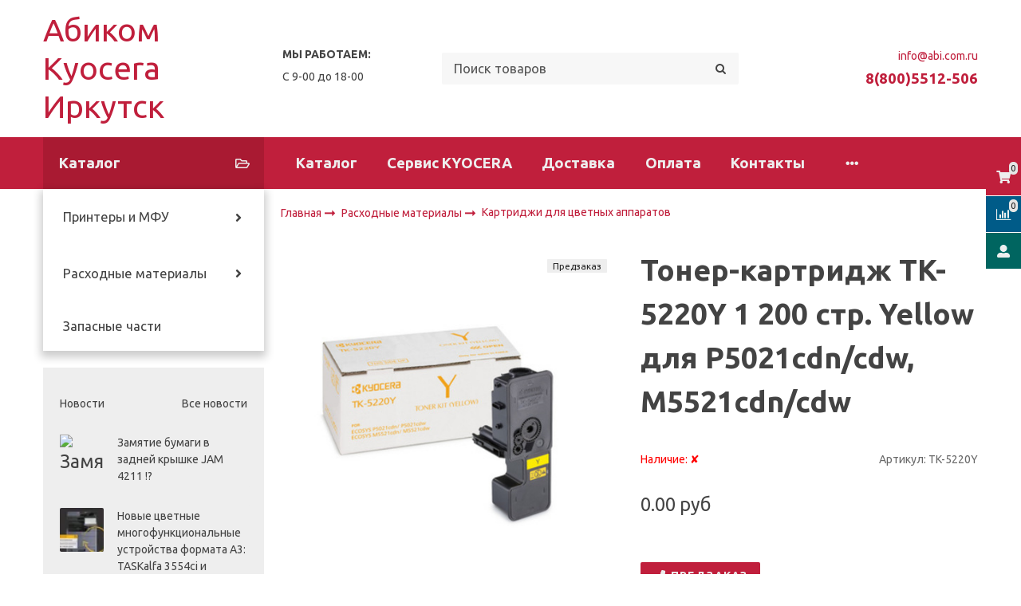

--- FILE ---
content_type: text/html; charset=utf-8
request_url: https://www.kyoirk.ru/product/toner-kartridzh-tk-5220y-1-200-str-yellow-dlya-p5021cdncdw-m5521cdncdw
body_size: 30449
content:
<!DOCTYPE html>
<html class="palette_1" >
  <head><link media='print' onload='this.media="all"' rel='stylesheet' type='text/css' href='/served_assets/public/jquery.modal-0c2631717f4ce8fa97b5d04757d294c2bf695df1d558678306d782f4bf7b4773.css'><meta data-config="{&quot;product_id&quot;:127891866}" name="page-config" content="" /><meta data-config="{&quot;money_with_currency_format&quot;:{&quot;delimiter&quot;:&quot;&quot;,&quot;separator&quot;:&quot;.&quot;,&quot;format&quot;:&quot;%n %u&quot;,&quot;unit&quot;:&quot;руб&quot;,&quot;show_price_without_cents&quot;:0},&quot;currency_code&quot;:&quot;RUR&quot;,&quot;currency_iso_code&quot;:&quot;RUB&quot;,&quot;default_currency&quot;:{&quot;title&quot;:&quot;Российский рубль&quot;,&quot;code&quot;:&quot;RUR&quot;,&quot;rate&quot;:1.0,&quot;format_string&quot;:&quot;%n %u&quot;,&quot;unit&quot;:&quot;руб&quot;,&quot;price_separator&quot;:null,&quot;is_default&quot;:true,&quot;price_delimiter&quot;:null,&quot;show_price_with_delimiter&quot;:null,&quot;show_price_without_cents&quot;:null},&quot;facebook&quot;:{&quot;pixelActive&quot;:true,&quot;currency_code&quot;:&quot;RUB&quot;,&quot;use_variants&quot;:true},&quot;vk&quot;:{&quot;pixel_active&quot;:null,&quot;price_list_id&quot;:null},&quot;new_ya_metrika&quot;:true,&quot;ecommerce_data_container&quot;:&quot;dataLayer&quot;,&quot;common_js_version&quot;:&quot;v2&quot;,&quot;vue_ui_version&quot;:&quot;v1&quot;,&quot;feedback_captcha_enabled&quot;:null,&quot;account_id&quot;:588496,&quot;hide_items_out_of_stock&quot;:false,&quot;forbid_order_over_existing&quot;:true,&quot;minimum_items_price&quot;:null,&quot;enable_comparison&quot;:true,&quot;locale&quot;:&quot;ru&quot;,&quot;client_group&quot;:null,&quot;consent_to_personal_data&quot;:{&quot;active&quot;:true,&quot;obligatory&quot;:true,&quot;description&quot;:&quot;\u003cp\u003eНастоящим подтверждаю, что я ознакомлен и согласен с условиями \u003ca href=\&quot;/page/oferta\&quot; target=\&quot;blank\&quot;\u003eоферты и политики конфиденциальности\u003c/a\u003e.\u003c/p\u003e&quot;},&quot;recaptcha_key&quot;:&quot;6LfXhUEmAAAAAOGNQm5_a2Ach-HWlFKD3Sq7vfFj&quot;,&quot;recaptcha_key_v3&quot;:&quot;6LcZi0EmAAAAAPNov8uGBKSHCvBArp9oO15qAhXa&quot;,&quot;yandex_captcha_key&quot;:&quot;ysc1_ec1ApqrRlTZTXotpTnO8PmXe2ISPHxsd9MO3y0rye822b9d2&quot;,&quot;checkout_float_order_content_block&quot;:false,&quot;available_products_characteristics_ids&quot;:null,&quot;sber_id_app_id&quot;:&quot;5b5a3c11-72e5-4871-8649-4cdbab3ba9a4&quot;,&quot;theme_generation&quot;:3,&quot;quick_checkout_captcha_enabled&quot;:true,&quot;max_order_lines_count&quot;:500,&quot;sber_bnpl_min_amount&quot;:1000,&quot;sber_bnpl_max_amount&quot;:150000,&quot;counter_settings&quot;:{&quot;data_layer_name&quot;:&quot;dataLayer&quot;,&quot;new_counters_setup&quot;:true,&quot;add_to_cart_event&quot;:true,&quot;remove_from_cart_event&quot;:true,&quot;add_to_wishlist_event&quot;:true,&quot;purchase_event&quot;:true},&quot;site_setting&quot;:{&quot;show_cart_button&quot;:true,&quot;show_service_button&quot;:false,&quot;show_marketplace_button&quot;:false,&quot;show_quick_checkout_button&quot;:true},&quot;warehouses&quot;:[],&quot;captcha_type&quot;:&quot;google&quot;,&quot;human_readable_urls&quot;:false}" name="shop-config" content="" /><meta name='js-evnvironment' content='production' /><meta name='default-locale' content='ru' /><meta name='insales-redefined-api-methods' content="[]" /><script src="/packs/js/shop_bundle-2b0004e7d539ecb78a46.js"></script><script type="text/javascript" src="https://static.insales-cdn.com/assets/common-js/common.v2.25.28.js"></script><script type="text/javascript" src="https://static.insales-cdn.com/assets/static-versioned/v3.72/static/libs/lodash/4.17.21/lodash.min.js"></script>
      <link rel="stylesheet" type="text/css" href="https://static.insales-cdn.com/assets/vue-ui/vue.ui.v1.19.25.css">
    <script>dataLayer= []; dataLayer.push({
        event: 'view_item',
        ecommerce: {
          items: [{"item_id":"127891866","item_name":"Тонер-картридж TK-5220Y 1 200 стр. Yellow для P5021cdn/cdw, M5521cdn/cdw","item_category":"Каталог/Расходные материалы/Картриджи для цветных аппаратов","price":0}]
         }
      });</script>
<!--InsalesCounter -->
<script type="text/javascript">
(function() {
  if (typeof window.__insalesCounterId !== 'undefined') {
    return;
  }

  try {
    Object.defineProperty(window, '__insalesCounterId', {
      value: 588496,
      writable: true,
      configurable: true
    });
  } catch (e) {
    console.error('InsalesCounter: Failed to define property, using fallback:', e);
    window.__insalesCounterId = 588496;
  }

  if (typeof window.__insalesCounterId === 'undefined') {
    console.error('InsalesCounter: Failed to set counter ID');
    return;
  }

  let script = document.createElement('script');
  script.async = true;
  script.src = '/javascripts/insales_counter.js?7';
  let firstScript = document.getElementsByTagName('script')[0];
  firstScript.parentNode.insertBefore(script, firstScript);
})();
</script>
<!-- /InsalesCounter -->
    <script type="text/javascript">
      (function() {
          (function() { var d=document; var s = d.createElement('script');
  s.type = 'text/javascript'; s.async = true;
  s.src = '//code.jivosite.com/widget/9EtL2SU5aq'; d.head.appendChild(s); })();

      })();
    </script>

    <!-- meta -->
<meta charset="UTF-8" />

<title>Купить Тонер-картридж TK-5220Y 1 200 стр. Yellow для P5021cdn/cdw, M5521cdn/cdw - в Иркутске, Ангарске, Шелехов, Братск, Усть-Илимск, Усть-Кут, Тайшет, Тулун, Черемхово и Иркутской областе по лучшей цене с доставкой - Интернет-магазин оргтехники, расходных материалов Абиком Kyocera Иркутск. Ремонт Kyocera в Иркутске. Авторизованный сервисный центр Kyocera в Иркутске.</title><meta name="description" content="Предлагаем купить Тонер-картридж TK-5220Y 1 200 стр. Yellow для P5021cdn/cdw, M5521cdn/cdw.
Лучшая цена - 0 руб. Доставка по Иркутску, Ангарску, Шелехово, Братску, Усть-Илимску, Усть-Куту, Тайшету, Тулуну, Черемхово и Иркутской области. ☎️ 8(800)5512-506
Смотрите все товары в разделе «Картриджи для цветных аппаратов»
">
<style lang="scss">
:root {
  --color-background-1:#FFFFFF;
  --color-background-sub-1:#C01F3C;
  --color-text-1:#434343;
  --color-link-1:#C01F3C;
  --color-border-1:#EEEEEE;


  --color-background-2:#FFFFFF;
  --color-background-sub-2:#EEEEEE;
  --color-text-2:#434343;
  --color-link-2:#C01F3C;
  --color-border-2:#E5E5E5;


  --color-background-3:#EEEEEE;
  --color-background-sub-3:#C01F3C;
  --color-text-3:#434343;
  --color-link-3:#434343;
  --color-border-3:#EEEEEE;

  --color-border-1:#EEEEEE;



  --logotype-font-family: ;
  --font-size-logo: 40px;
  --font-family-primary: "Ubuntu";
  --font-size-primary: 14px;
  --font-weight: ;
  --layout-width: 1200px;
  
  --body_background_color:#FFFFFF;
  --body_background_use:;
  --body_background_type:stretch;
  --background_container_use:1;
  --icon-size:1.15rem;
  --border-radius:2px;
  --button-size:1rem;
  --mask-pack:;
  --collection_size:12;
  --product_not_available:preorder;
  --collection_product_always_link:0;
  --enabled_live_search:0;
  --body_background_image:url(https://static.insales-cdn.com/assets/1/6687/1137183/1728660290/body_background_image.jpg);
  --language_locale:ru;

  --collection_product_layout:;
  --collection_product_labels_layout:;
  --collection_product_image_change:;
  --collection_product_show_compare:;
  --collection_product_variants:;
  --collection_product_variants_limit:;
  --collection_products_anime:;
  --collection_products_anime_repeat_once:;
  --collection_product_show_variant_caption:;
  --collection_product_hide_variant_on_mobile:;
  --collection_product_image_fit:;
  --collection_product_image_ratio:;
  --theme-layout-delta:;
  --theme-fixed-sidebar-color:;
  --background_container:#FFFFFF;
  
  --breadcrumb_setter:;
  --breadcrumb_horizontal_align:;
}
[v-cloak] {
  display: none;
}
</style>


<meta data-config="{&quot;feedback_captcha_enabled&quot;: false }" name="theme-settings" content=""><script type="text/javascript">
  window.disalow_insales_product_schema = true
</script>
<meta name="robots" content="index,follow" />
<meta http-equiv="X-UA-Compatible" content="IE=edge,chrome=1" />
<meta name="viewport" content="width=device-width, initial-scale=1.0" />
<meta name="SKYPE_TOOLBAR" content="SKYPE_TOOLBAR_PARSER_COMPATIBLE" />
<meta name="format-detection" content="telephone=no"><!-- FIXME: правильные пути сразу из платформы -->









<meta name="handle" content="[]" data-current-collection="[]"


>
<script>
  var menuPaths = {
    collections: [],
    
    
  }
</script>

<script type="text/javascript">
  function domReady() {
    if (!location.pathname.includes('/bank_receipts') && !location.pathname.includes('/new_order')) {
      return;
    }
    if (location.pathname.includes('/new_order')) {
      var elButton = document.querySelector('.js-co-sidebar-toggler');
      var elContainer = document.querySelector('.js-co-sidebar-toggler + .js-co-sidebar');
      if (elButton) {
        elButton.onclick = function(e){
          var containerDisplay = elContainer.style.display;
          if(containerDisplay == 'block'){
            elContainer.style.display = 'none';
          } else{
            elContainer.style.display = 'block';
          }
        }
      }

      var elCheckbox = document.querySelector('[for="order_use_bonus_points"] input.js-input-field');
      var elContainer2 = document.querySelector('[for="order_use_bonus_points"] + .bonus_points');
      if (elCheckbox) {
        elCheckbox.onchange = function(e){
          if(elCheckbox.checked){
            elContainer2.style.display = 'block';
          } else{
            elContainer2.style.display = 'none';
          }
        }
      }
    }
    else {
      function getPdf(el) {
        el.onclick = function(e) {
          var target = e.target;
          var action = target.getAttribute('formaction');
          target.setAttribute('type', 'submit');
        }
      }
      new getPdf(get_pdf_receipt);
    }
  }
  document.addEventListener("DOMContentLoaded", domReady);
</script>





<!-- canonical url--><link rel="canonical" href="https://www.kyoirk.ru/product/toner-kartridzh-tk-5220y-1-200-str-yellow-dlya-p5021cdncdw-m5521cdncdw"/>


<!-- rss feed-->
    <meta property="og:title" content="Тонер-картридж TK-5220Y 1 200 стр. Yellow для P5021cdn/cdw, M5521cdn/cdw">
    <meta property="og:type" content="website">
    <meta property="og:url" content="https://www.kyoirk.ru/product/toner-kartridzh-tk-5220y-1-200-str-yellow-dlya-p5021cdncdw-m5521cdncdw">

    
      <meta property="og:image" content="https://static.insales-cdn.com/images/products/1/7342/198270126/tk-5220y_carton_toner.-imagelibitem-Single-Enlarge.imagelibitem.jpg">
    




<!-- icons-->
<link rel="icon" type="image/png" sizes="16x16" href="https://static.insales-cdn.com/assets/1/6687/1137183/1728660290/favicon.png" />
    
  
  <link href="//fonts.googleapis.com/css?family=Ubuntu:300,400,700&subset=cyrillic,latin" rel="stylesheet" />



  

<link href="https://static.insales-cdn.com/assets/1/6687/1137183/1728660290/theme.css" rel="stylesheet" type="text/css" />
<script src="https://static.insales-cdn.com/assets/1/6687/1137183/1728660290/icons.js" charset="utf-8"></script>
<script src="https://static.insales-cdn.com/assets/1/6687/1137183/1728660290/theme.js" charset="utf-8"></script> 

  <meta name='product-id' content='127891866' />
</head>
  <body>
    <noscript>
<div class="njs-alert-overlay">
  <div class="njs-alert-wrapper">
    <div class="njs-alert">
      <p>Включите в вашем браузере JavaScript!</p>
    </div>
  </div>
</div>
</noscript>

    <div id="app"
      checkbox-hide-native
      radio-hide-native
      icon-theme="fontawesome"
    >
    <div class='wrapper-cloak' v-cloak >


      
        <ui-layout-part
class="palette_1 top-panel-menu"
v-hidden="[,'','md',['md','']]"
type="header"

 wide-background


>
<ui-grid
  vertical-align="center"
  horizontal-align="between"
>
      <ui-grid-cell
      cells='3'
      >
          <ui-modal-toggle
            color-sheme=transparent
            modal-name="top_menu"
          >
          <ui-icon
          icon="menu.mobile"
          >
          </ui-icon>
          </ui-modal-toggle>
      </ui-grid-cell>

      <ui-grid-cell
        cells="3"
        cells-sm='6'
      >
      <ui-grid
      vertical-align="center"
      horizontal-align="right"
      hr-gutter="1rem"
      >
      <ui-grid-cell
      >
        <ui-modal-toggle
        color-sheme='transparent'
        theme="no-padding"
        icon="fa fa-search"
        modal-name="top_menu_search"
      >
      </ui-modal-toggle>
      </ui-grid-cell>

      
          <ui-grid-cell
            >
             <ui-button
                variant="link"
                color-sheme='transparent'
                theme="no-padding"
                href="/client_account/orders"
                title=""
                >
                <ui-icon icon="fas fa-user" />
             </ui-button>
          </ui-grid-cell>
      

      
          <ui-grid-cell

          class='top-panel-compares'>
            <ui-compares-widget
              color-sheme="transparent"
               title="Сравнение"
               >
            </ui-compares-widget>
          </ui-grid-cell>
      

      <ui-grid-cell

      class='top-panel-cart'>
        <ui-cart-widget
           color-sheme="transparent"
           title="Корзина"
           hide-amount
           >
        </ui-cart-widget>
      </ui-grid-cell>
    </ui-grid>
    </ui-grid-cell>
</ui-grid>

      <ui-modal
        class="palette_1"
        icon-close="icon-times"
        name="top_menu"
        show-overlay
        type="panel"
        position="left"
        animation="slideFromLeft"
      >
      <ui-grid-cell
      cells='12'>
      <div>
      <ui-text
        class="font-size_h2 font-weight_bold"
        style="padding: 1rem 0;"
      >
        Меню
      </ui-text>
      
      <ui-async-menu
    hot-conf
class=""
:config="{
        1: {
          type: 'drop',
          position: 'bottom',
          icons: ['fa fa-angle-right', 'fa fa-angle-left']
        },
        default: {
          type: 'drop',
          position: 'bottom',
          icons: ['fa fa-angle-right', 'fa fa-angle-left']
        }
      }"
layout="default"
theme=""
color-sheme="default"
data-menu-id=""
vertical-align="top"
horizontal-align="left"
base-class="mobile"

setter=""
    
    data-menu-handle=""
    ><ui-async-menu-item
        hot-conf
        layout="default"
        color-sheme="default"
        theme="active-text-underline"
        data-menu-item-id="6283781"
       opened-current 
      >
        <a is="ui-async-menu-link"
          href="/collection/all"
          link-source="menu"
          
        >Каталог</a>
      </ui-async-menu-item><ui-async-menu-item
        hot-conf
        layout="default"
        color-sheme="default"
        theme="active-text-underline"
        data-menu-item-id="8951061"
       opened-current 
      >
        <a is="ui-async-menu-link"
          href="/page/service"
          link-source="menu"
          
        >Сервис KYOCERA</a>
      </ui-async-menu-item><ui-async-menu-item
        hot-conf
        layout="default"
        color-sheme="default"
        theme="active-text-underline"
        data-menu-item-id="6283784"
       opened-current 
      >
        <a is="ui-async-menu-link"
          href="/page/delivery"
          link-source="menu"
          
        >Доставка</a>
      </ui-async-menu-item><ui-async-menu-item
        hot-conf
        layout="default"
        color-sheme="default"
        theme="active-text-underline"
        data-menu-item-id="6283785"
       opened-current 
      >
        <a is="ui-async-menu-link"
          href="/page/payment"
          link-source="menu"
          
        >Оплата</a>
      </ui-async-menu-item><ui-async-menu-item
        hot-conf
        layout="default"
        color-sheme="default"
        theme="active-text-underline"
        data-menu-item-id="6283783"
       opened-current 
      >
        <a is="ui-async-menu-link"
          href="/page/contacts"
          link-source="menu"
          
        >Контакты</a>
      </ui-async-menu-item><ui-async-menu-item
        hot-conf
        layout="default"
        color-sheme="default"
        theme="active-text-underline"
        data-menu-item-id="6283782"
       opened-current 
      >
        <a is="ui-async-menu-link"
          href="/page/about-us"
          link-source="menu"
          
        >О компании</a>
      </ui-async-menu-item><ui-async-menu-item
        hot-conf
        layout="default"
        color-sheme="default"
        theme="active-text-underline"
        data-menu-item-id="6283786"
       opened-current 
      >
        <a is="ui-async-menu-link"
          href="/client_account/login"
          link-source="menu"
          
        >Личный кабинет</a>
      </ui-async-menu-item></ui-async-menu>
      
    </div>
      </ui-grid-cell>

      <ui-grid-cell>
      <ui-text
        class="font-weight_bold font-size_h2"
        style="padding: 1rem 0;"
      >
        Каталог
      </ui-text>
        <div>
          
          
          <ui-async-menu
      hot-conf
class=""
:config="{
            1: {
              type: 'collapse',
              direction: 'vertical',
              icons: ['fa fa-angle-right', 'fa fa-angle-left']
            },
            default: {
              position: 'bottom',
              type: 'collapse',
              direction: 'vertical',
              icons: ['fa fa-angle-right', 'fa fa-angle-left']
            }
          }"
layout="default"
theme=""
color-sheme="default"
data-menu-id="collection-menu"
vertical-align="top"
horizontal-align="left"
base-class="mobile"

setter=""
    ><ui-async-menu-item
            hot-conf
            layout="default"
            color-sheme="default"
            theme="active-text-underline"
           opened-current 
          >
            <a is="ui-async-menu-link"
              href="/collection/Print_mfu"
              link-handle="Print_mfu"
              link-source="collection"
            >Принтеры и МФУ</a><ui-async-menu slot="submenu"/><ui-async-menu-item
            hot-conf
            layout="default"
            color-sheme="default"
            theme="active-text-underline"
           opened-current 
          >
            <a is="ui-async-menu-link"
              href="/collection/promyshlennaya-pechat"
              link-handle="promyshlennaya-pechat"
              link-source="collection"
            >Промышленная печать</a></ui-async-menu-item><ui-async-menu-item
            hot-conf
            layout="default"
            color-sheme="default"
            theme="active-text-underline"
           opened-current 
          >
            <a is="ui-async-menu-link"
              href="/collection/monohromnye-mfu"
              link-handle="monohromnye-mfu"
              link-source="collection"
            >Монохромные МФУ</a></ui-async-menu-item><ui-async-menu-item
            hot-conf
            layout="default"
            color-sheme="default"
            theme="active-text-underline"
           opened-current 
          >
            <a is="ui-async-menu-link"
              href="/collection/monohromnye-printery"
              link-handle="monohromnye-printery"
              link-source="collection"
            >Монохромные принтеры</a></ui-async-menu-item><ui-async-menu-item
            hot-conf
            layout="default"
            color-sheme="default"
            theme="active-text-underline"
           opened-current 
          >
            <a is="ui-async-menu-link"
              href="/collection/tsvetnoy-printer"
              link-handle="tsvetnoy-printer"
              link-source="collection"
            >Цветной принтер</a></ui-async-menu-item><ui-async-menu-item
            hot-conf
            layout="default"
            color-sheme="default"
            theme="active-text-underline"
           opened-current 
          >
            <a is="ui-async-menu-link"
              href="/collection/tsvetnye-mfu"
              link-handle="tsvetnye-mfu"
              link-source="collection"
            >Цветные МФУ</a></ui-async-menu-item><ui-async-menu-item
            hot-conf
            layout="default"
            color-sheme="default"
            theme="active-text-underline"
           opened-current 
          >
            <a is="ui-async-menu-link"
              href="/collection/optsii"
              link-handle="optsii"
              link-source="collection"
            >Опции</a></ui-async-menu-item></ui-async-menu></ui-async-menu-item><ui-async-menu-item
            hot-conf
            layout="default"
            color-sheme="default"
            theme="active-text-underline"
           opened-current 
          >
            <a is="ui-async-menu-link"
              href="/collection/toner"
              link-handle="toner"
              link-source="collection"
            >Расходные материалы</a><ui-async-menu slot="submenu"/><ui-async-menu-item
            hot-conf
            layout="default"
            color-sheme="default"
            theme="active-text-underline"
           opened-current 
          >
            <a is="ui-async-menu-link"
              href="/collection/drugie-rashodnye-materialy"
              link-handle="drugie-rashodnye-materialy"
              link-source="collection"
            >Другие расходные материалы</a></ui-async-menu-item><ui-async-menu-item
            hot-conf
            layout="default"
            color-sheme="default"
            theme="active-text-underline"
           opened-current 
          >
            <a is="ui-async-menu-link"
              href="/collection/kartridzhi-dlya-monohromnyh-apparatov"
              link-handle="kartridzhi-dlya-monohromnyh-apparatov"
              link-source="collection"
            >Картриджи для монохромных аппаратов</a></ui-async-menu-item><ui-async-menu-item
            hot-conf
            layout="default"
            color-sheme="default"
            theme="active-text-underline"
           opened-current 
          >
            <a is="ui-async-menu-link"
              href="/collection/kartridzhi-dlya-tsvetnyh-apparatov"
              link-handle="kartridzhi-dlya-tsvetnyh-apparatov"
              link-source="collection"
            >Картриджи для цветных аппаратов</a></ui-async-menu-item><ui-async-menu-item
            hot-conf
            layout="default"
            color-sheme="default"
            theme="active-text-underline"
           opened-current 
          >
            <a is="ui-async-menu-link"
              href="/collection/remkomplekt"
              link-handle="remkomplekt"
              link-source="collection"
            >Сервисный комплект (MK)</a></ui-async-menu-item><ui-async-menu-item
            hot-conf
            layout="default"
            color-sheme="default"
            theme="active-text-underline"
           opened-current 
          >
            <a is="ui-async-menu-link"
              href="/collection/blok-fotobarabana"
              link-handle="blok-fotobarabana"
              link-source="collection"
            >Блок фотобарабана (DK)</a></ui-async-menu-item><ui-async-menu-item
            hot-conf
            layout="default"
            color-sheme="default"
            theme="active-text-underline"
           opened-current 
          >
            <a is="ui-async-menu-link"
              href="/collection/uzly-proyavki-dv"
              link-handle="uzly-proyavki-dv"
              link-source="collection"
            >Узлы проявки (DV)</a></ui-async-menu-item><ui-async-menu-item
            hot-conf
            layout="default"
            color-sheme="default"
            theme="active-text-underline"
           opened-current 
          >
            <a is="ui-async-menu-link"
              href="/collection/uzel-fiksatsii-fk"
              link-handle="uzel-fiksatsii-fk"
              link-source="collection"
            >Узел фиксации (FK)</a></ui-async-menu-item><ui-async-menu-item
            hot-conf
            layout="default"
            color-sheme="default"
            theme="active-text-underline"
           opened-current 
          >
            <a is="ui-async-menu-link"
              href="/collection/uzel-perenosa-tr"
              link-handle="uzel-perenosa-tr"
              link-source="collection"
            >Узел переноса (TR)</a></ui-async-menu-item><ui-async-menu-item
            hot-conf
            layout="default"
            color-sheme="default"
            theme="active-text-underline"
           opened-current 
          >
            <a is="ui-async-menu-link"
              href="/collection/roliki"
              link-handle="roliki"
              link-source="collection"
            >Ролики</a></ui-async-menu-item></ui-async-menu></ui-async-menu-item><ui-async-menu-item
            hot-conf
            layout="default"
            color-sheme="default"
            theme="active-text-underline"
           opened-current 
          >
            <a is="ui-async-menu-link"
              href="/collection/kyocera-parts"
              link-handle="kyocera-parts"
              link-source="collection"
            >Запасные части</a></ui-async-menu-item></ui-async-menu>
        </div>

      </ui-grid-cell>
    </ui-modal>

    <ui-modal
      class="palette_1"
      icon-close="icon-times"
      name="top_menu_search"
      show-overlay
      type="panel"
      position="top"
    >
    <ui-grid-cell
      cells='12'
    >
    <ui-search-widget
      placeholder="Поиск товаров"
      class="in-header"
      search-icon="fa fa-search"

    ></ui-search-widget>
    </ui-grid-cell>
  </ui-modal>
</ui-layout-part>

      
        <ui-layout-part
 class="palette_1 header-wrapper"
 style="padding: 1rem 0;"
 type="header"
 color-sheme="backgound-transparent"
 
  wide-background
 
 
 v-hidden="[,'',,]"
 >
  <ui-grid
    vertical-align="center"
    horizontal-align="between"
    hr-gutter="2rem"
    vr-gutter="2rem"
  >
  <ui-grid-cell
    class="text-center_ss"
    cells="3"
    cells-sm="6"
    cells-ss="12"
  >
      
      
      <a title="Абиком Kyocera Иркутск" href="/" class="logotype-link font-size_logo">
        
          <span>Абиком Kyocera Иркутск</span>
        
      </a>
  </ui-grid-cell>

  <ui-grid-cell
    class="timeline"
    cells="2" v-hidden="[['', 'sm']]"
  >
<ui-editor>
  <p><strong>МЫ РАБОТАЕМ:</strong></p>
<p>С 9-00 до 18-00</p>
</ui-editor>
  </ui-grid-cell>

    <ui-grid-cell
      cells="4" cells-md='4' v-hidden="[['', 'sm']]"
    >
      <ui-search-widget
        placeholder="Поиск товаров"
        class="in-header"
        search-icon="icon-search"
      ></ui-search-widget>
    </ui-grid-cell>

    <ui-grid-cell
      class="text-right text-center_ss"
      cells="3"
      cells-md="3"
      cells-sm="6"
      cells-ss="12"
    >
      <ui-grid
        vr-gutter=".25rem"
        hr-gutter=".5rem"
      >

    <ui-grid-cell
      cells="12"
      class="email"
    >
      
          <a href="mailto:info@abi.com.ru"> info@abi.com.ru</a>
        
    </ui-grid-cell>

    <ui-grid-cell
      cells="12"
      class="phone"
    >
      
            <a href="tel:8(800)5512-506" class="font-weight_bold font-size_h3">
              8(800)5512-506
            </a>
        
    </ui-grid-cell>

    
      </ui-grid>
    </ui-grid-cell>

  </ui-grid>
</ui-layout-part>

      
        

<ui-grid-cell
class="palette_1"
v-hidden="[['','sm'],'',,]"
>
<ui-layout-part
 class="header-menu-wrapper"
 color-sheme="background-sub"
 type="widget"
 
  wide-background
 
 
 >
 <ui-grid
  hr-gutter="1.5rem"
  vr-gutter="2rem"
  vertical-align="center"
 ><ui-grid-cell
      cells="3"
      cells-md="4"
      v-hidden="[['', 'sm']]"
   >
   <ui-button variant="primary"
   href="/collection/all"
   class="button_catalog"
   icon="collection.folder"
   >Каталог</ui-button>
   </ui-grid-cell><ui-grid-cell
   
      cells="9"
      cells-md="8"
      cells-sm="12"
   
   ><ui-menu
    hot-conf
class=""
:config="{
      1: {
        direction: 'horizontal',
        icons: ['', '']
      },
      2: {
        type: 'drop',
        direction: 'vertical',
        icons: ['', '']
      },
      default: {
        type: 'drop',
        position: 'right',
        icons: ['fa fa-angle-right', 'fa fa-angle-left']
      }
    }"
layout="is-nav-header"
theme="horizontal-align_left"
color-sheme="is-nav-header"
data-menu-id="main-menu"
vertical-align="top"
horizontal-align="left"
base-class="main"
 on-line 
setter=""
     on-line 
    data-menu-handle="main-menu"
    ><ui-menu-item
        hot-conf
        layout="is-nav-header"
        color-sheme="is-nav-header"
        theme=""
        data-menu-item-id="6283781"
      
      >
        <a is="ui-menu-link"
          href="/collection/all"
          link-source="menu"
          
        >Каталог</a>
      </ui-menu-item><ui-menu-item
        hot-conf
        layout="is-nav-header"
        color-sheme="is-nav-header"
        theme=""
        data-menu-item-id="8951061"
      
      >
        <a is="ui-menu-link"
          href="/page/service"
          link-source="menu"
          
        >Сервис KYOCERA</a>
      </ui-menu-item><ui-menu-item
        hot-conf
        layout="is-nav-header"
        color-sheme="is-nav-header"
        theme=""
        data-menu-item-id="6283784"
      
      >
        <a is="ui-menu-link"
          href="/page/delivery"
          link-source="menu"
          
        >Доставка</a>
      </ui-menu-item><ui-menu-item
        hot-conf
        layout="is-nav-header"
        color-sheme="is-nav-header"
        theme=""
        data-menu-item-id="6283785"
      
      >
        <a is="ui-menu-link"
          href="/page/payment"
          link-source="menu"
          
        >Оплата</a>
      </ui-menu-item><ui-menu-item
        hot-conf
        layout="is-nav-header"
        color-sheme="is-nav-header"
        theme=""
        data-menu-item-id="6283783"
      
      >
        <a is="ui-menu-link"
          href="/page/contacts"
          link-source="menu"
          
        >Контакты</a>
      </ui-menu-item><ui-menu-item
        hot-conf
        layout="is-nav-header"
        color-sheme="is-nav-header"
        theme=""
        data-menu-item-id="6283782"
      
      >
        <a is="ui-menu-link"
          href="/page/about-us"
          link-source="menu"
          
        >О компании</a>
      </ui-menu-item><ui-menu-item
        hot-conf
        layout="is-nav-header"
        color-sheme="is-nav-header"
        theme=""
        data-menu-item-id="6283786"
      
      >
        <a is="ui-menu-link"
          href="/client_account/login"
          link-source="menu"
          
        >Личный кабинет</a>
      </ui-menu-item></ui-menu></ui-grid-cell>
</ui-grid>
</ui-layout-part>
</ui-grid-cell>



      

      <ui-layout-part
        class="content-wrapper"
        type="body"
        >
        
        

        

        

          

        <ui-grid
          class="product-wrapper"
          hr-gutter="1.5rem"
          vr-gutter="2rem"
          >

          <ui-grid-cell v-hidden="[['', 'sm']]"
            cells="3" cells-md="4"
            class="flex-first"
          >
            
            <ui-grid
              class="sidebar"
              vr-gutter="2rem"
              direction="column"
              >
              
              
                <ui-grid-cell
  class="palette_1 sidebar-block sidebar-block-menu"
v-hidden="[,'',,]"
>
<ui-layout-part
 type="widget"
 theme="shadow-small"
 
  wide-background
 
 
 ><div class="sidebar-block-content">
    
	
    
<ui-menu
      hot-conf
class=""
:config="{
      1: {
        type: 'plain',
        direction: 'vertical',
        icons: ['fa fa-angle-right', 'fa fa-angle-left']
      },
      default: {
        position: 'right',
        type: 'drop',
        direction: 'vertical',
        icons: ['fa fa-angle-right', 'fa fa-angle-left']
      }
    }"
layout="default"
theme="left"
color-sheme="default"
data-menu-id=""
vertical-align="top"
horizontal-align="left"
base-class="sidebar"

setter=""
    ><ui-menu-item
            hot-conf
            layout="sidebar-default"
            color-sheme="default"
            theme=""
          
          >
            <a is="ui-menu-link"
              href="/collection/Print_mfu"
              link-handle="Print_mfu"
              link-source="collection"
            >Принтеры и МФУ</a><ui-menu slot="submenu"/><ui-menu-item
            hot-conf
            layout="sidebar-default"
            color-sheme="default"
            theme=""
          
          >
            <a is="ui-menu-link"
              href="/collection/promyshlennaya-pechat"
              link-handle="promyshlennaya-pechat"
              link-source="collection"
            >Промышленная печать</a></ui-menu-item><ui-menu-item
            hot-conf
            layout="sidebar-default"
            color-sheme="default"
            theme=""
          
          >
            <a is="ui-menu-link"
              href="/collection/monohromnye-mfu"
              link-handle="monohromnye-mfu"
              link-source="collection"
            >Монохромные МФУ</a></ui-menu-item><ui-menu-item
            hot-conf
            layout="sidebar-default"
            color-sheme="default"
            theme=""
          
          >
            <a is="ui-menu-link"
              href="/collection/monohromnye-printery"
              link-handle="monohromnye-printery"
              link-source="collection"
            >Монохромные принтеры</a></ui-menu-item><ui-menu-item
            hot-conf
            layout="sidebar-default"
            color-sheme="default"
            theme=""
          
          >
            <a is="ui-menu-link"
              href="/collection/tsvetnoy-printer"
              link-handle="tsvetnoy-printer"
              link-source="collection"
            >Цветной принтер</a></ui-menu-item><ui-menu-item
            hot-conf
            layout="sidebar-default"
            color-sheme="default"
            theme=""
          
          >
            <a is="ui-menu-link"
              href="/collection/tsvetnye-mfu"
              link-handle="tsvetnye-mfu"
              link-source="collection"
            >Цветные МФУ</a></ui-menu-item><ui-menu-item
            hot-conf
            layout="sidebar-default"
            color-sheme="default"
            theme=""
          
          >
            <a is="ui-menu-link"
              href="/collection/optsii"
              link-handle="optsii"
              link-source="collection"
            >Опции</a></ui-menu-item></ui-menu></ui-menu-item><ui-menu-item
            hot-conf
            layout="sidebar-default"
            color-sheme="default"
            theme=""
          
          >
            <a is="ui-menu-link"
              href="/collection/toner"
              link-handle="toner"
              link-source="collection"
            >Расходные материалы</a><ui-menu slot="submenu"/><ui-menu-item
            hot-conf
            layout="sidebar-default"
            color-sheme="default"
            theme=""
          
          >
            <a is="ui-menu-link"
              href="/collection/drugie-rashodnye-materialy"
              link-handle="drugie-rashodnye-materialy"
              link-source="collection"
            >Другие расходные материалы</a></ui-menu-item><ui-menu-item
            hot-conf
            layout="sidebar-default"
            color-sheme="default"
            theme=""
          
          >
            <a is="ui-menu-link"
              href="/collection/kartridzhi-dlya-monohromnyh-apparatov"
              link-handle="kartridzhi-dlya-monohromnyh-apparatov"
              link-source="collection"
            >Картриджи для монохромных аппаратов</a></ui-menu-item><ui-menu-item
            hot-conf
            layout="sidebar-default"
            color-sheme="default"
            theme=""
          
          >
            <a is="ui-menu-link"
              href="/collection/kartridzhi-dlya-tsvetnyh-apparatov"
              link-handle="kartridzhi-dlya-tsvetnyh-apparatov"
              link-source="collection"
            >Картриджи для цветных аппаратов</a></ui-menu-item><ui-menu-item
            hot-conf
            layout="sidebar-default"
            color-sheme="default"
            theme=""
          
          >
            <a is="ui-menu-link"
              href="/collection/remkomplekt"
              link-handle="remkomplekt"
              link-source="collection"
            >Сервисный комплект (MK)</a></ui-menu-item><ui-menu-item
            hot-conf
            layout="sidebar-default"
            color-sheme="default"
            theme=""
          
          >
            <a is="ui-menu-link"
              href="/collection/blok-fotobarabana"
              link-handle="blok-fotobarabana"
              link-source="collection"
            >Блок фотобарабана (DK)</a></ui-menu-item><ui-menu-item
            hot-conf
            layout="sidebar-default"
            color-sheme="default"
            theme=""
          
          >
            <a is="ui-menu-link"
              href="/collection/uzly-proyavki-dv"
              link-handle="uzly-proyavki-dv"
              link-source="collection"
            >Узлы проявки (DV)</a></ui-menu-item><ui-menu-item
            hot-conf
            layout="sidebar-default"
            color-sheme="default"
            theme=""
          
          >
            <a is="ui-menu-link"
              href="/collection/uzel-fiksatsii-fk"
              link-handle="uzel-fiksatsii-fk"
              link-source="collection"
            >Узел фиксации (FK)</a></ui-menu-item><ui-menu-item
            hot-conf
            layout="sidebar-default"
            color-sheme="default"
            theme=""
          
          >
            <a is="ui-menu-link"
              href="/collection/uzel-perenosa-tr"
              link-handle="uzel-perenosa-tr"
              link-source="collection"
            >Узел переноса (TR)</a></ui-menu-item><ui-menu-item
            hot-conf
            layout="sidebar-default"
            color-sheme="default"
            theme=""
          
          >
            <a is="ui-menu-link"
              href="/collection/roliki"
              link-handle="roliki"
              link-source="collection"
            >Ролики</a></ui-menu-item></ui-menu></ui-menu-item><ui-menu-item
            hot-conf
            layout="sidebar-default"
            color-sheme="default"
            theme=""
          
          >
            <a is="ui-menu-link"
              href="/collection/kyocera-parts"
              link-handle="kyocera-parts"
              link-source="collection"
            >Запасные части</a></ui-menu-item></ui-menu></div>
</ui-layout-part>
</ui-grid-cell>





              
                
              
                <ui-grid-cell
class="palette_3"
v-hidden="[,'',,]"
>
<ui-layout-part
 type="widget"
 
  wide-background
 
 
 color-sheme="background-main"
 >

<ui-grid
  vr-gutter="2rem"
  direction="column"
  class="sidebar-news"
>

<ui-grid-cell>
  <ui-grid
  vertical-align="center"
  horizontal-align="between"
  direction="row"
  class="sidebar-news_heading"
  >
    <ui-grid-cell
      cells="6"
    >
      <ui-text class="text-left">
      Новости
      </ui-text>
    </ui-grid-cell>

    <ui-grid-cell
      cells="6"
    >
    <ui-text class="text-right">
      <ui-link
      href="/blogs/blog"
      >
        Все новости
      </ui-link>
    </ui-text>
    </ui-grid-cell>
  </ui-grid>
</ui-grid-cell>



<ui-grid-cell
  class="grid_article-item"
>
  <a is="ui-article-preview"
    direction="row"
    :show-date="true"
    href="/blogs/blog/ref_fk-1150"
    title="Замятие бумаги в задней крышке JAM 4211  !?"
    :created-at="null"
    :article-json="{&quot;author&quot;:&quot;Балмашнов Антон&quot;,&quot;url&quot;:&quot;/blogs/blog/ref_fk-1150&quot;,&quot;comments_count&quot;:0}"
    hide-comments
    hide-author
    theme="sidebar-blog"
  >
  
    <img is="ui-image"
      src="/images/no_image_medium.jpg"
      srcset="/images/no_image_medium.jpg"
      alt="Замятие бумаги в задней крышке JAM 4211  !?"
      title="Замятие бумаги в задней крышке JAM 4211  !?"
      :image-size="{60: {
      jpg: &quot;https://static.insales-cdn.com/r/siOwieMDitg/rs:fit:60:60:1/plain/images/no_image_thumb.jpg@jpg&quot;,
      webp: &quot;https://static.insales-cdn.com/r/G1G6tp2gGKk/rs:fit:60:60:1/plain/images/no_image_thumb.jpg@webp&quot;
    },80: {
      jpg: &quot;https://static.insales-cdn.com/r/MZ7yGxzUwCE/rs:fit:80:80:1/plain/images/no_image_thumb.jpg@jpg&quot;,
      webp: &quot;https://static.insales-cdn.com/r/bhkihz5ERtc/rs:fit:80:80:1/plain/images/no_image_thumb.jpg@webp&quot;
    },120: {
      jpg: &quot;https://static.insales-cdn.com/r/kDGNOjCzp60/rs:fit:120:120:1/plain/images/no_image_compact.jpg@jpg&quot;,
      webp: &quot;https://static.insales-cdn.com/r/Cg4oYM6U5MI/rs:fit:120:120:1/plain/images/no_image_compact.jpg@webp&quot;
    },240: {
      jpg: &quot;/images/no_image_medium.jpg&quot;,
      webp: &quot;https://static.insales-cdn.com/r/iUpOmQ8-d40/rs:fit:240:240:1/plain/images/no_image_medium.jpg@webp&quot;
    },480: {
      jpg: &quot;/images/no_image_large.jpg&quot;,
      webp: &quot;https://static.insales-cdn.com/r/iubIgYPexlk/rs:fit:480:480:1/plain/images/no_image_large.jpg@webp&quot;
    },960: {
      jpg: &quot;https://static.insales-cdn.com/r/-7DAtK5XTns/rs:fit:960:960:1/plain/images/no_image_original.jpg@jpg&quot;,
      webp: &quot;https://static.insales-cdn.com/r/uQeD__VrGyE/rs:fit:960:960:1/plain/images/no_image_original.jpg@webp&quot;
    },1440: {
      jpg: &quot;https://static.insales-cdn.com/r/cDFzWPfaa7M/rs:fit:1440:1440:1/plain/images/no_image_original.jpg@jpg&quot;,
      webp: &quot;https://static.insales-cdn.com/r/E8VjIxOVSK0/rs:fit:1440:1440:1/plain/images/no_image_original.jpg@webp&quot;
    },1920: {
      jpg: &quot;https://static.insales-cdn.com/r/SXMCbbjuqqg/rs:fit:1920:1920:1/plain/images/no_image_original.jpg@jpg&quot;,
      webp: &quot;https://static.insales-cdn.com/r/9aD7-VkJxwc/rs:fit:1920:1920:1/plain/images/no_image_original.jpg@webp&quot;
    }}"
      cover
      ratio="1:1"
      slot="image"
    >
    

  </a>
</ui-grid-cell>

<ui-grid-cell
  class="grid_article-item"
>
  <a is="ui-article-preview"
    direction="row"
    :show-date="true"
    href="/blogs/blog/3554ci_2554ci"
    title="Новые цветные многофункциональные устройства формата A3: TASKalfa 3554ci и TASKalfa 2554ci."
    :created-at="null"
    :article-json="{&quot;author&quot;:&quot;Балмашнов Антон&quot;,&quot;url&quot;:&quot;/blogs/blog/3554ci_2554ci&quot;,&quot;comments_count&quot;:0}"
    hide-comments
    hide-author
    theme="sidebar-blog"
  >
  
    <img is="ui-image"
      src="https://static.insales-cdn.com/images/articles/1/2467/1313187/medium_mceclip3-1615970233235.png"
      srcset="https://static.insales-cdn.com/images/articles/1/2467/1313187/medium_mceclip3-1615970233235.png"
      alt="Новые цветные многофункциональные устройства формата A3: TASKalfa 3554ci и TASKalfa 2554ci."
      title="Новые цветные многофункциональные устройства формата A3: TASKalfa 3554ci и TASKalfa 2554ci."
      :image-size="{60: {
      jpg: &quot;https://static.insales-cdn.com/r/Bb0aLWSr5rE/rs:fit:60:60:1/plain/images/articles/1/2467/1313187/thumb_mceclip3-1615970233235.png@jpg&quot;,
      webp: &quot;https://static.insales-cdn.com/r/YkL17RgVqiU/rs:fit:60:60:1/plain/images/articles/1/2467/1313187/thumb_mceclip3-1615970233235.png@webp&quot;
    },80: {
      jpg: &quot;https://static.insales-cdn.com/r/sauPbuvW_3Q/rs:fit:80:80:1/plain/images/articles/1/2467/1313187/thumb_mceclip3-1615970233235.png@jpg&quot;,
      webp: &quot;https://static.insales-cdn.com/r/0J4nedOQuIU/rs:fit:80:80:1/plain/images/articles/1/2467/1313187/thumb_mceclip3-1615970233235.png@webp&quot;
    },120: {
      jpg: &quot;https://static.insales-cdn.com/r/CjdOZrb5sPo/rs:fit:120:120:1/plain/images/articles/1/2467/1313187/compact_mceclip3-1615970233235.png@jpg&quot;,
      webp: &quot;https://static.insales-cdn.com/r/rlkWrd0p98w/rs:fit:120:120:1/plain/images/articles/1/2467/1313187/compact_mceclip3-1615970233235.png@webp&quot;
    },240: {
      jpg: &quot;https://static.insales-cdn.com/r/HhFMrmuDzNY/rs:fit:240:240:1/plain/images/articles/1/2467/1313187/medium_mceclip3-1615970233235.png@jpg&quot;,
      webp: &quot;https://static.insales-cdn.com/r/3UwclRWCdXo/rs:fit:240:240:1/plain/images/articles/1/2467/1313187/medium_mceclip3-1615970233235.png@webp&quot;
    },480: {
      jpg: &quot;https://static.insales-cdn.com/r/uP9qLiWoKZs/rs:fit:480:480:1/plain/images/articles/1/2467/1313187/large_mceclip3-1615970233235.png@jpg&quot;,
      webp: &quot;https://static.insales-cdn.com/r/MMJjR67N5gM/rs:fit:480:480:1/plain/images/articles/1/2467/1313187/large_mceclip3-1615970233235.png@webp&quot;
    },960: {
      jpg: &quot;https://static.insales-cdn.com/r/lEjmiWwI7T8/rs:fit:960:960:1/plain/images/articles/1/2467/1313187/mceclip3-1615970233235.png@jpg&quot;,
      webp: &quot;https://static.insales-cdn.com/r/_M_hAYm73-c/rs:fit:960:960:1/plain/images/articles/1/2467/1313187/mceclip3-1615970233235.png@webp&quot;
    },1440: {
      jpg: &quot;https://static.insales-cdn.com/r/CVPjm4uxojU/rs:fit:1440:1440:1/plain/images/articles/1/2467/1313187/mceclip3-1615970233235.png@jpg&quot;,
      webp: &quot;https://static.insales-cdn.com/r/-4ylsThEYXg/rs:fit:1440:1440:1/plain/images/articles/1/2467/1313187/mceclip3-1615970233235.png@webp&quot;
    },1920: {
      jpg: &quot;https://static.insales-cdn.com/r/LYJS9un6Xy0/rs:fit:1920:1920:1/plain/images/articles/1/2467/1313187/mceclip3-1615970233235.png@jpg&quot;,
      webp: &quot;https://static.insales-cdn.com/r/IXha4yVt7cA/rs:fit:1920:1920:1/plain/images/articles/1/2467/1313187/mceclip3-1615970233235.png@webp&quot;
    }}"
      cover
      ratio="1:1"
      slot="image"
    >
    

  </a>
</ui-grid-cell>

<ui-grid-cell
  class="grid_article-item"
>
  <a is="ui-article-preview"
    direction="row"
    :show-date="true"
    href="/blogs/blog/toner_i_zdorovie"
    title="Здоровье и тонер"
    :created-at="null"
    :article-json="{&quot;author&quot;:&quot;Балмашнов Антон&quot;,&quot;url&quot;:&quot;/blogs/blog/toner_i_zdorovie&quot;,&quot;comments_count&quot;:0}"
    hide-comments
    hide-author
    theme="sidebar-blog"
  >
  
    <img is="ui-image"
      src="https://static.insales-cdn.com/images/articles/1/2666/1043050/medium_vred-tonera-dlya-zdoroviya-cheloveka-600x387.jpg"
      srcset="https://static.insales-cdn.com/images/articles/1/2666/1043050/medium_vred-tonera-dlya-zdoroviya-cheloveka-600x387.jpg"
      alt="Здоровье и тонер"
      title="Здоровье и тонер"
      :image-size="{60: {
      jpg: &quot;https://static.insales-cdn.com/r/VBMFuvQlVq4/rs:fit:60:60:1/plain/images/articles/1/2666/1043050/thumb_vred-tonera-dlya-zdoroviya-cheloveka-600x387.jpg@jpg&quot;,
      webp: &quot;https://static.insales-cdn.com/r/3hKhuF5SrOc/rs:fit:60:60:1/plain/images/articles/1/2666/1043050/thumb_vred-tonera-dlya-zdoroviya-cheloveka-600x387.jpg@webp&quot;
    },80: {
      jpg: &quot;https://static.insales-cdn.com/r/HDRp04BtcQk/rs:fit:80:80:1/plain/images/articles/1/2666/1043050/thumb_vred-tonera-dlya-zdoroviya-cheloveka-600x387.jpg@jpg&quot;,
      webp: &quot;https://static.insales-cdn.com/r/fCZh5W5A50M/rs:fit:80:80:1/plain/images/articles/1/2666/1043050/thumb_vred-tonera-dlya-zdoroviya-cheloveka-600x387.jpg@webp&quot;
    },120: {
      jpg: &quot;https://static.insales-cdn.com/r/jEfqT0jnsG4/rs:fit:120:120:1/plain/images/articles/1/2666/1043050/compact_vred-tonera-dlya-zdoroviya-cheloveka-600x387.jpg@jpg&quot;,
      webp: &quot;https://static.insales-cdn.com/r/8GhlPotxx80/rs:fit:120:120:1/plain/images/articles/1/2666/1043050/compact_vred-tonera-dlya-zdoroviya-cheloveka-600x387.jpg@webp&quot;
    },240: {
      jpg: &quot;https://static.insales-cdn.com/images/articles/1/2666/1043050/medium_vred-tonera-dlya-zdoroviya-cheloveka-600x387.jpg&quot;,
      webp: &quot;https://static.insales-cdn.com/r/F2af4lOMivE/rs:fit:240:240:1/plain/images/articles/1/2666/1043050/medium_vred-tonera-dlya-zdoroviya-cheloveka-600x387.jpg@webp&quot;
    },480: {
      jpg: &quot;https://static.insales-cdn.com/images/articles/1/2666/1043050/large_vred-tonera-dlya-zdoroviya-cheloveka-600x387.jpg&quot;,
      webp: &quot;https://static.insales-cdn.com/r/L7s6STGhk-0/rs:fit:480:480:1/plain/images/articles/1/2666/1043050/large_vred-tonera-dlya-zdoroviya-cheloveka-600x387.jpg@webp&quot;
    },960: {
      jpg: &quot;https://static.insales-cdn.com/r/BTtWSoTHyKc/rs:fit:960:960:1/plain/images/articles/1/2666/1043050/vred-tonera-dlya-zdoroviya-cheloveka-600x387.jpg@jpg&quot;,
      webp: &quot;https://static.insales-cdn.com/r/Khe2kzG45Yw/rs:fit:960:960:1/plain/images/articles/1/2666/1043050/vred-tonera-dlya-zdoroviya-cheloveka-600x387.jpg@webp&quot;
    },1440: {
      jpg: &quot;https://static.insales-cdn.com/r/BP7jM18C2Qs/rs:fit:1440:1440:1/plain/images/articles/1/2666/1043050/vred-tonera-dlya-zdoroviya-cheloveka-600x387.jpg@jpg&quot;,
      webp: &quot;https://static.insales-cdn.com/r/X5-LtP_uUcg/rs:fit:1440:1440:1/plain/images/articles/1/2666/1043050/vred-tonera-dlya-zdoroviya-cheloveka-600x387.jpg@webp&quot;
    },1920: {
      jpg: &quot;https://static.insales-cdn.com/r/AnvTqoM4dJ8/rs:fit:1920:1920:1/plain/images/articles/1/2666/1043050/vred-tonera-dlya-zdoroviya-cheloveka-600x387.jpg@jpg&quot;,
      webp: &quot;https://static.insales-cdn.com/r/hvqkadP6utc/rs:fit:1920:1920:1/plain/images/articles/1/2666/1043050/vred-tonera-dlya-zdoroviya-cheloveka-600x387.jpg@webp&quot;
    }}"
      cover
      ratio="1:1"
      slot="image"
    >
    

  </a>
</ui-grid-cell>


</ui-grid>
</ui-layout-part>
</ui-grid-cell>

              

              
            </ui-grid>
            
          </ui-grid-cell>

          <ui-grid-cell class="product"
            cells="9" cells-md="8" cells-sm="12"
          >
          <ui-grid
            class="main"
            vr-gutter="2rem"
            direction="column"
            >
            <ui-product
  :product-id="127891866"
  instance-name="main"
></ui-product>


  <ui-grid-cell
v-hidden="[,'',,]"
>
<ui-layout-part
  class="breadcrumb-layout-part"
 settings-bind="4731438"
padding-top="1"
padding-bottom="1"
palette="palette_1"
:use-ldl="false"
color-sheme="background-transparent"
background-image=""
background-repeat="no-repeat"
type="widget"

 wide-background



   hot-conf
 >




  <ui-grid
    hot-conf
    vertical-align="center"
    horizontal-align=""
    :hot-conf-global="['breadcrumb-horizontal-align']"
    :alias-conf="{'breadcrumb-horizontal-align': 'horizontalAlign'}"
  >
  <ui-grid-cell><ui-breadcrumb
      hot-conf
      
 layout="view_1"
    

 theme="arrow-delimeter"
    

      setter-global="breadcrumb_setter"
      setter="layout=view_1;theme=arrow-delimeter;"
      :hot-conf-global="['breadcrumb-horizontal-align']"
      breadcrumb-horizontal-align="left"
    >
    <a href="/" title="Главная" slot="home">
        <span class="breadcrumb__home">Главная</span>
      </a>

      
        
        

        
        
          

          

          
        
          

          
            
            <a href="/collection/toner" title="Расходные материалы" slot="link">
              Расходные материалы
            </a>
            
          

          
        
          

          
            
            <a href="/collection/kartridzhi-dlya-tsvetnyh-apparatov" title="Картриджи для цветных аппаратов" slot="current">
              Картриджи для цветных аппаратов
            </a>
            
          

          
        
      
    </ui-breadcrumb>
  </ui-grid-cell>
  </ui-grid>



</ui-layout-part>
</ui-grid-cell>


  
<ui-grid-cell
class="palette_2 product-wrapper"
v-hidden="[,'',,]"
>
<ui-layout-part

wide-background


wide-content

type="widget"
>
<ui-grid
  hr-gutter="2rem"
  vr-gutter="2rem"
  >
  <ui-grid-cell class="product-gallery-wrapper"
    cells="6" cells-md="7" cells-sm="12"
    >
    
    
    
    <ui-product-gallery
      instance-name="main"
      layout="thumb-bottom"
      theme="active-border"
      image-ratio="1:1"
      preloader-url="https://static.insales-cdn.com/images/products/1/7342/198270126/large_tk-5220y_carton_toner.-imagelibitem-Single-Enlarge.imagelibitem.jpg"
      thumb-position="thumb-top"
      cover
      :thumb-slider-options="{ direction: 'horizontal', slidesPerView: 5}"
      icon-prev="slider.prev"
      icon-next="slider.next"
      >
         
            <ui-product-labels
              slot="labels"
              instance-name="main"
              layout="hr-right"
              theme="margin-1"
              color-sheme="random"
              caption-economy="Экономия"
              caption-bundle="Комплект"
              caption-preorder="Предзаказ"
              caption-out-of-stock="Нет в наличии"
              caption-discount-to= "Скидка "
              show-discount-variant
              caption-variant-discount="Скидка "
              ></ui-product-labels>
          
    </ui-product-gallery>
  </ui-grid-cell>
  <ui-grid-cell cells="6" cells-md="5" cells-sm="12">
    <ui-grid class="product"
      vr-gutter="2rem"
      hr-gutter="1rem"
      direction="column"
      >
      <ui-grid-cell>
        <ui-grid class="top-panel-product"
          vr-gutter="2rem"
          hr-gutter="1rem"
          >
          
          <ui-grid-cell
            cells="12"
            >
            <ui-editor class="font-size_h3 font-weight_bold">
              <h1>Тонер-картридж TK-5220Y 1 200 стр. Yellow для P5021cdn/cdw, M5521cdn/cdw</h1>
            </ui-editor>
          </ui-grid-cell>
          
          <ui-grid-cell
            cells="12"
            >
            <ui-grid
              horizontal-align='between'
              vertical-align="center"
            >
            <ui-grid-cell>
              <ui-product-available
                instance-name="main"
                caption="Наличие"
                caption-available="✔"
                caption-not-available="✘"
                delemiter=":"
                >
              </ui-product-available>
              
  				 
			  
            </ui-grid-cell>
            <ui-grid-cell>
              <ui-product-sku
                instance-name="main"
                caption="Артикул"
                delemiter=":"
                >
              </ui-product-sku>
            </ui-grid-cell>
            </ui-grid>
            
           
          </ui-grid-cell>

          <ui-grid-cell
            cells="12"
            >
            <ui-editor class="product-introtext" crop>
              
            </ui-editor>
          </ui-grid-cell>
        </ui-grid>
      </ui-grid-cell>
      <ui-grid-cell>
        <ui-grid
          class="product-prices"
          vr-gutter='1rem'
          hr-gutter='2rem'
          vertical-align="center"
        >
          <ui-grid-cell>
            <ui-price
              class="font-size_h2"
              instance-name="main"
              >
            </ui-price>
          </ui-grid-cell>
          <ui-grid-cell>
          <ui-price
              class="text-decor_through"
              price-type="old_price"
              instance-name="main"
              >
            </ui-price>
          </ui-grid-cell>
          </ui-grid>
      </ui-grid-cell>
      <form class="product-form" action="/cart_items">
        <ui-grid-cell>
          <ui-grid
            vr-gutter="2rem"
            hr-gutter="1rem"
            class="product-form"
            >
            <ui-grid-cell
              cells="12"
              class="product-option-selectors"
              >
              <ui-product-variants
                instance-name="main"
                ></ui-product-variants>
            </ui-grid-cell>
          </ui-grid>
        </ui-grid-cell>
        <ui-grid-cell>
          <ui-grid
            class="product-control"
            vertical-align="stretch"
            >
            <ui-grid-cell>
              <ui-product-counter
                instance-name="main"
                :step="1"
                :min="1"
                :count="1"
                icon-decrease="fa fa-minus"
                icon-increase="fa fa-plus"
                ></ui-product-counter>
              </ui-grid-cell>
              <ui-grid-cell>
              <ui-product-buy
                theme="fluid, uppercase, bold"
                mods="primary"
                instance-name="main"
                class="button_buy"
                >
                В корзину
              </ui-product-buy>
              </ui-grid-cell>
              <ui-grid-cell>
              <ui-product-buy
                theme="fluid, uppercase, bold"
                mods="primary"
                order-type="preorder"
                instance-name="main"
                class="button_big"
                >
                Предзаказ
              </ui-product-buy>
              </ui-grid-cell>
            
            <ui-grid-cell>
              <ui-product-buy
                order-type="one_click"
                color-sheme="transparent"
                theme="fluid, border, uppercase, bold"
                instance-name="main"
                class="button_big button_sec"
                >
                Заказ в один клик
              </ui-product-buy>
              </ui-grid-cell>
              <ui-grid-cell>
              <ui-product-notice
                instance-name="main"
                >
                Товар временно недоступен
              </ui-product-notice>
              </ui-grid-cell>
            
          </ui-grid>
        </ui-grid-cell>
        <ui-grid-cell>
          <ui-grid class="product-bottom"
            vr-gutter="1rem 1rem"
            hr-gutter="1rem 0"
            vertical-align="center"
            >
            
            <ui-grid-cell>
              <ui-product-share
                theme="no-padding"
                services="vkontakte,facebook,odnoklassniki,twitter"
                description=""
                image="https://static.insales-cdn.com/images/products/1/7342/198270126/tk-5220y_carton_toner.-imagelibitem-Single-Enlarge.imagelibitem.jpg"
                caption="Поделиться"
                counter
                >
              </ui-product-share>
            </ui-grid-cell>
            
            
            <ui-grid-cell>
              <ui-product-compare
                color-sheme="transparent"
                add-icon="fa fa-bar-chart"
                add-caption="Добавить в сравнение"
                remove-icon="fa fa-bar-chart"
                remove-caption="Убрать из сравнения"
                instance-name="main"
                ></ui-product-compare>
            </ui-grid-cell>
            
          </ui-grid>
        </ui-grid-cell>
      </form>
    </ui-grid>
  </ui-grid-cell>
</ui-grid>
</ui-layout-part>
</ui-grid-cell>


  <ui-grid-cell
class="palette_2 product-tabs"
v-hidden="[,'',,]"
>
 

 

<ui-layout-part
    color-sheme="background-main"
    
    padding-top="2"
    
    
    padding-bottom="2"
    
    :use-ldl="false"
    
     wide-background
    
    
    hot-conf
    settings-bind="4731440"
    type="widget"
    >

<ui-tabs
  breackpoint="md"
  position="top"
>
  

  

  
    
    <ui-tab-pane caption="Характеристики">
      <ui-editor>
        <table class="table table-bordered table-striped table-hover">
          
          
            <tr>
              <td>Артикул производителя</td>
              <td>
                
                  1T02R9ANL1
                
              </td>
            </tr>
            
          
        </table>
      </ui-editor>
    </ui-tab-pane><!-- /#product-characteristics -->
    
  

  
    <ui-tab-pane caption="Отзывы">
      <ui-grid>
        <ui-grid-cell cells="12">
        
        <ui-grid horizontal-align="between" vertical-align="center">
              <ui-grid-cell>
                <ui-text class='font-weight_bold'>
                  Оставьте свой отзыв первым!
                </ui-text>
              </ui-grid-cell>
              <ui-grid-cell>
                <ui-modal-toggle
                  variant="secondary"
                  modal-name="product_reviews"
                >
                  Оставить отзыв
                </ui-modal-toggle>
              </ui-grid-cell>
          </ui-grid>
        
        </ui-grid-cell>
        <ui-grid-cell cells="12">
           






  <ui-grid
    class="comments-list"
    vr-gutter="1rem"
    direction="column"
  >
    

    <ui-comment-list
      method="reviews"
      
      theme="dialog"
      
        :comments-json='[
          
          ]'
      
      manager-name="Ответ менеджера"
      
      header=""
    >
      
    </ui-comment-list>
  </ui-grid>








        </ui-grid-cell>
      </ui-grid>
    <ui-modal
      class="palette_2"
      icon-close="icon-times"
      name="product_reviews"
      show-overlay
      type="modal"
      position="top"
      caption="Оставить отзыв"
    >

    <ui-form
   from="info@abi.com.ru"
    recaptcha-review 
   send-method="review"
   product-id="127891866"
   submit-caption="Отправить"
   :errors='{
     empty_name: "Не заполнено поле",
     invalid_name: "Неправильно заполнено поле",
     over_size: ""
   }'
    
      :success='{
        name: "review_product_modal",
        message: "Отзыв успешно отправлен!",
      }'
    
   >
   <ui-form-item
     name="author"
     label="Имя"
     :rules="{
       required: true,
     }"
     value=""
   >
   </ui-form-item>
   <ui-form-item
     name="email"
     label="Email"
     :rules="{
       required: true,
     }"
     value=""
   >
   </ui-form-item>
   <ui-form-item
     name="content"
     type="textarea"
     label="Текст отзыва"
     :rules="{
       required: true,
     }"
   >
   </ui-form-item>

   

   <ui-form-item
     name="rating"
     type="rating"
     label="Оценка"
   >
   </ui-form-item>


 </ui-form>

    </ui-modal>
    </ui-tab-pane><!-- /#product-comment -->
  

  
    
  
    
  
    
  
</ui-tabs>

</ui-layout-part>
</ui-grid-cell>


  
<ui-grid-cell
 class="palette_2 related-wrapper"
v-hidden="[,'',,]"
>
<ui-layout-part
 type="widget"
 color-sheme="transparent"
 
  wide-background
 
 
 >

 

 <ui-text
    class="font-weight_bold font-size_h2 is-header_primary"
    color-sheme="background-sub"
    style="padding: 0.5rem; margin-bottom: 1rem"
  >
    Сопутствующие товары
  </ui-text>




  <ui-slider
  class="related-products"
  :options="{
   slidesPerView: 5,
   spaceBetween: 10,
   breakpoints: {
     md: {
       slidesPerView: 2,
     },
     480: {
       slidesPerView: 2,
        freeMode: true,
     }
   }
 }"
  icon-prev="fa fa-chevron-left"
  icon-next="fa fa-chevron-right"
  >
    
      
        <ui-slider-slide>
          <a is="ui-product-card"
    layout="vertical"
    theme="title-bold, controls-hover-fade-in, button-max-width, controls-text-center, box-shadow-hover"
    color-sheme="default"
    
    
    :images-size="{60: {
      jpg: &quot;https://static.insales-cdn.com/r/r7g4bQ2w5OA/rs:fit:60:60:1/plain/images/products/1/6721/229218881/ECOSYS_M5521cdn_Top_Comb1Jpg72.jpg@jpg&quot;,
      webp: &quot;https://static.insales-cdn.com/r/pzr27J33Yaw/rs:fit:60:60:1/plain/images/products/1/6721/229218881/ECOSYS_M5521cdn_Top_Comb1Jpg72.jpg@webp&quot;
    },80: {
      jpg: &quot;https://static.insales-cdn.com/r/oykTd0WFxJQ/rs:fit:80:80:1/plain/images/products/1/6721/229218881/ECOSYS_M5521cdn_Top_Comb1Jpg72.jpg@jpg&quot;,
      webp: &quot;https://static.insales-cdn.com/r/eE6SQ6lVL3M/rs:fit:80:80:1/plain/images/products/1/6721/229218881/ECOSYS_M5521cdn_Top_Comb1Jpg72.jpg@webp&quot;
    },120: {
      jpg: &quot;https://static.insales-cdn.com/r/UbdlHLP5TRE/rs:fit:120:120:1/plain/images/products/1/6721/229218881/ECOSYS_M5521cdn_Top_Comb1Jpg72.jpg@jpg&quot;,
      webp: &quot;https://static.insales-cdn.com/r/S2naOx_L1fI/rs:fit:120:120:1/plain/images/products/1/6721/229218881/ECOSYS_M5521cdn_Top_Comb1Jpg72.jpg@webp&quot;
    },240: {
      jpg: &quot;https://static.insales-cdn.com/r/FzsGwohThZc/rs:fit:240:240:1/plain/images/products/1/6721/229218881/ECOSYS_M5521cdn_Top_Comb1Jpg72.jpg@jpg&quot;,
      webp: &quot;https://static.insales-cdn.com/r/HJiNHHhGsDo/rs:fit:240:240:1/plain/images/products/1/6721/229218881/ECOSYS_M5521cdn_Top_Comb1Jpg72.jpg@webp&quot;
    },480: {
      jpg: &quot;https://static.insales-cdn.com/r/BZkyY8EZ3R8/rs:fit:480:480:1/plain/images/products/1/6721/229218881/ECOSYS_M5521cdn_Top_Comb1Jpg72.jpg@jpg&quot;,
      webp: &quot;https://static.insales-cdn.com/r/fKdXZCOMYeM/rs:fit:480:480:1/plain/images/products/1/6721/229218881/ECOSYS_M5521cdn_Top_Comb1Jpg72.jpg@webp&quot;
    },960: {
      jpg: &quot;https://static.insales-cdn.com/r/wB1XiUQ2-H0/rs:fit:960:960:1/plain/images/products/1/6721/229218881/ECOSYS_M5521cdn_Top_Comb1Jpg72.jpg@jpg&quot;,
      webp: &quot;https://static.insales-cdn.com/r/ImPes_VhQm4/rs:fit:960:960:1/plain/images/products/1/6721/229218881/ECOSYS_M5521cdn_Top_Comb1Jpg72.jpg@webp&quot;
    },1440: {
      jpg: &quot;https://static.insales-cdn.com/r/vIR08sbrxro/rs:fit:1440:1440:1/plain/images/products/1/6721/229218881/ECOSYS_M5521cdn_Top_Comb1Jpg72.jpg@jpg&quot;,
      webp: &quot;https://static.insales-cdn.com/r/XT6oGAUdATE/rs:fit:1440:1440:1/plain/images/products/1/6721/229218881/ECOSYS_M5521cdn_Top_Comb1Jpg72.jpg@webp&quot;
    },1920: {
      jpg: &quot;https://static.insales-cdn.com/r/LNDPlf9AzeM/rs:fit:1920:1920:1/plain/images/products/1/6721/229218881/ECOSYS_M5521cdn_Top_Comb1Jpg72.jpg@jpg&quot;,
      webp: &quot;https://static.insales-cdn.com/r/47ud0kG5ukk/rs:fit:1920:1920:1/plain/images/products/1/6721/229218881/ECOSYS_M5521cdn_Top_Comb1Jpg72.jpg@webp&quot;
    }}"
    :images-size-hover="{60: {
      jpg: &quot;https://static.insales-cdn.com/r/r7g4bQ2w5OA/rs:fit:60:60:1/plain/images/products/1/6721/229218881/ECOSYS_M5521cdn_Top_Comb1Jpg72.jpg@jpg&quot;,
      webp: &quot;https://static.insales-cdn.com/r/pzr27J33Yaw/rs:fit:60:60:1/plain/images/products/1/6721/229218881/ECOSYS_M5521cdn_Top_Comb1Jpg72.jpg@webp&quot;
    },80: {
      jpg: &quot;https://static.insales-cdn.com/r/oykTd0WFxJQ/rs:fit:80:80:1/plain/images/products/1/6721/229218881/ECOSYS_M5521cdn_Top_Comb1Jpg72.jpg@jpg&quot;,
      webp: &quot;https://static.insales-cdn.com/r/eE6SQ6lVL3M/rs:fit:80:80:1/plain/images/products/1/6721/229218881/ECOSYS_M5521cdn_Top_Comb1Jpg72.jpg@webp&quot;
    },120: {
      jpg: &quot;https://static.insales-cdn.com/r/UbdlHLP5TRE/rs:fit:120:120:1/plain/images/products/1/6721/229218881/ECOSYS_M5521cdn_Top_Comb1Jpg72.jpg@jpg&quot;,
      webp: &quot;https://static.insales-cdn.com/r/S2naOx_L1fI/rs:fit:120:120:1/plain/images/products/1/6721/229218881/ECOSYS_M5521cdn_Top_Comb1Jpg72.jpg@webp&quot;
    },240: {
      jpg: &quot;https://static.insales-cdn.com/r/FzsGwohThZc/rs:fit:240:240:1/plain/images/products/1/6721/229218881/ECOSYS_M5521cdn_Top_Comb1Jpg72.jpg@jpg&quot;,
      webp: &quot;https://static.insales-cdn.com/r/HJiNHHhGsDo/rs:fit:240:240:1/plain/images/products/1/6721/229218881/ECOSYS_M5521cdn_Top_Comb1Jpg72.jpg@webp&quot;
    },480: {
      jpg: &quot;https://static.insales-cdn.com/r/BZkyY8EZ3R8/rs:fit:480:480:1/plain/images/products/1/6721/229218881/ECOSYS_M5521cdn_Top_Comb1Jpg72.jpg@jpg&quot;,
      webp: &quot;https://static.insales-cdn.com/r/fKdXZCOMYeM/rs:fit:480:480:1/plain/images/products/1/6721/229218881/ECOSYS_M5521cdn_Top_Comb1Jpg72.jpg@webp&quot;
    },960: {
      jpg: &quot;https://static.insales-cdn.com/r/wB1XiUQ2-H0/rs:fit:960:960:1/plain/images/products/1/6721/229218881/ECOSYS_M5521cdn_Top_Comb1Jpg72.jpg@jpg&quot;,
      webp: &quot;https://static.insales-cdn.com/r/ImPes_VhQm4/rs:fit:960:960:1/plain/images/products/1/6721/229218881/ECOSYS_M5521cdn_Top_Comb1Jpg72.jpg@webp&quot;
    },1440: {
      jpg: &quot;https://static.insales-cdn.com/r/vIR08sbrxro/rs:fit:1440:1440:1/plain/images/products/1/6721/229218881/ECOSYS_M5521cdn_Top_Comb1Jpg72.jpg@jpg&quot;,
      webp: &quot;https://static.insales-cdn.com/r/XT6oGAUdATE/rs:fit:1440:1440:1/plain/images/products/1/6721/229218881/ECOSYS_M5521cdn_Top_Comb1Jpg72.jpg@webp&quot;
    },1920: {
      jpg: &quot;https://static.insales-cdn.com/r/LNDPlf9AzeM/rs:fit:1920:1920:1/plain/images/products/1/6721/229218881/ECOSYS_M5521cdn_Top_Comb1Jpg72.jpg@jpg&quot;,
      webp: &quot;https://static.insales-cdn.com/r/47ud0kG5ukk/rs:fit:1920:1920:1/plain/images/products/1/6721/229218881/ECOSYS_M5521cdn_Top_Comb1Jpg72.jpg@webp&quot;
    }}"
    button-compare-caption=""
    class=""
    href="/product/tsvetnoy-mfu-a4-kyocera-ecosys-m5521cdn"image-ratio="1:1"
    image-fit="contain"
    :product-id="143965292"
    :product-json="{&quot;id&quot;:143965292,&quot;url&quot;:&quot;/product/tsvetnoy-mfu-a4-kyocera-ecosys-m5521cdn&quot;,&quot;title&quot;:&quot;Цветной МФУ А4 Kyocera ECOSYS M5521cdn&quot;,&quot;short_description&quot;:&quot;\u003cp\u003eЦветной копир-принтер-сканер-факс Kyocera M5521cdn (А4,21 ppm,1200 dpi,512 Mb,USB,Network,дуплекс,автоподатчик,тонер)\u003c/p\u003e&quot;,&quot;available&quot;:false,&quot;unit&quot;:&quot;pce&quot;,&quot;permalink&quot;:&quot;tsvetnoy-mfu-a4-kyocera-ecosys-m5521cdn&quot;,&quot;images&quot;:[{&quot;id&quot;:229218881,&quot;product_id&quot;:143965292,&quot;external_id&quot;:&quot;https://www.kyoceradocumentsolutions.ru/content/imagelib/eu/en/printer_multifunctionals/product/ecosysm5521cdn/ecosys_m5521cdn_top.-imagelibitem-Single-Jpg72.imagelibitem.tmp/ECOSYS%20M5521cdn%20Top%20Comb1Jpg72.jpg&quot;,&quot;position&quot;:1,&quot;created_at&quot;:&quot;2019-07-01T18:47:33.000+08:00&quot;,&quot;image_processing&quot;:false,&quot;title&quot;:&quot;МФУ А4 Kyocera ECOSYS M5521cdn&quot;,&quot;url&quot;:&quot;https://static.insales-cdn.com/images/products/1/6721/229218881/thumb_ECOSYS_M5521cdn_Top_Comb1Jpg72.jpg&quot;,&quot;original_url&quot;:&quot;https://static.insales-cdn.com/images/products/1/6721/229218881/ECOSYS_M5521cdn_Top_Comb1Jpg72.jpg&quot;,&quot;medium_url&quot;:&quot;https://static.insales-cdn.com/images/products/1/6721/229218881/medium_ECOSYS_M5521cdn_Top_Comb1Jpg72.jpg&quot;,&quot;small_url&quot;:&quot;https://static.insales-cdn.com/images/products/1/6721/229218881/micro_ECOSYS_M5521cdn_Top_Comb1Jpg72.jpg&quot;,&quot;thumb_url&quot;:&quot;https://static.insales-cdn.com/images/products/1/6721/229218881/thumb_ECOSYS_M5521cdn_Top_Comb1Jpg72.jpg&quot;,&quot;compact_url&quot;:&quot;https://static.insales-cdn.com/images/products/1/6721/229218881/compact_ECOSYS_M5521cdn_Top_Comb1Jpg72.jpg&quot;,&quot;large_url&quot;:&quot;https://static.insales-cdn.com/images/products/1/6721/229218881/large_ECOSYS_M5521cdn_Top_Comb1Jpg72.jpg&quot;,&quot;filename&quot;:&quot;ECOSYS_M5521cdn_Top_Comb1Jpg72.jpg&quot;,&quot;image_content_type&quot;:&quot;image/jpeg&quot;},{&quot;id&quot;:229583065,&quot;product_id&quot;:143965292,&quot;external_id&quot;:null,&quot;position&quot;:2,&quot;created_at&quot;:&quot;2019-07-03T09:52:58.000+08:00&quot;,&quot;image_processing&quot;:false,&quot;title&quot;:&quot;МФУ А4 Kyocera ECOSYS M5521cdn&quot;,&quot;url&quot;:&quot;https://static.insales-cdn.com/images/products/1/2265/229583065/thumb_ECOSYS_M5521cdn_Front_Comb1Jpg72.jpg&quot;,&quot;original_url&quot;:&quot;https://static.insales-cdn.com/images/products/1/2265/229583065/ECOSYS_M5521cdn_Front_Comb1Jpg72.jpg&quot;,&quot;medium_url&quot;:&quot;https://static.insales-cdn.com/images/products/1/2265/229583065/medium_ECOSYS_M5521cdn_Front_Comb1Jpg72.jpg&quot;,&quot;small_url&quot;:&quot;https://static.insales-cdn.com/images/products/1/2265/229583065/micro_ECOSYS_M5521cdn_Front_Comb1Jpg72.jpg&quot;,&quot;thumb_url&quot;:&quot;https://static.insales-cdn.com/images/products/1/2265/229583065/thumb_ECOSYS_M5521cdn_Front_Comb1Jpg72.jpg&quot;,&quot;compact_url&quot;:&quot;https://static.insales-cdn.com/images/products/1/2265/229583065/compact_ECOSYS_M5521cdn_Front_Comb1Jpg72.jpg&quot;,&quot;large_url&quot;:&quot;https://static.insales-cdn.com/images/products/1/2265/229583065/large_ECOSYS_M5521cdn_Front_Comb1Jpg72.jpg&quot;,&quot;filename&quot;:&quot;ECOSYS_M5521cdn_Front_Comb1Jpg72.jpg&quot;,&quot;image_content_type&quot;:&quot;image/jpeg&quot;},{&quot;id&quot;:229583066,&quot;product_id&quot;:143965292,&quot;external_id&quot;:null,&quot;position&quot;:3,&quot;created_at&quot;:&quot;2019-07-03T09:52:58.000+08:00&quot;,&quot;image_processing&quot;:false,&quot;title&quot;:&quot;МФУ А4 Kyocera ECOSYS M5521cdn&quot;,&quot;url&quot;:&quot;https://static.insales-cdn.com/images/products/1/2266/229583066/thumb_ECOSYS_M5521cdn_Left_Comb1Jpg72.jpg&quot;,&quot;original_url&quot;:&quot;https://static.insales-cdn.com/images/products/1/2266/229583066/ECOSYS_M5521cdn_Left_Comb1Jpg72.jpg&quot;,&quot;medium_url&quot;:&quot;https://static.insales-cdn.com/images/products/1/2266/229583066/medium_ECOSYS_M5521cdn_Left_Comb1Jpg72.jpg&quot;,&quot;small_url&quot;:&quot;https://static.insales-cdn.com/images/products/1/2266/229583066/micro_ECOSYS_M5521cdn_Left_Comb1Jpg72.jpg&quot;,&quot;thumb_url&quot;:&quot;https://static.insales-cdn.com/images/products/1/2266/229583066/thumb_ECOSYS_M5521cdn_Left_Comb1Jpg72.jpg&quot;,&quot;compact_url&quot;:&quot;https://static.insales-cdn.com/images/products/1/2266/229583066/compact_ECOSYS_M5521cdn_Left_Comb1Jpg72.jpg&quot;,&quot;large_url&quot;:&quot;https://static.insales-cdn.com/images/products/1/2266/229583066/large_ECOSYS_M5521cdn_Left_Comb1Jpg72.jpg&quot;,&quot;filename&quot;:&quot;ECOSYS_M5521cdn_Left_Comb1Jpg72.jpg&quot;,&quot;image_content_type&quot;:&quot;image/jpeg&quot;},{&quot;id&quot;:229583067,&quot;product_id&quot;:143965292,&quot;external_id&quot;:null,&quot;position&quot;:4,&quot;created_at&quot;:&quot;2019-07-03T09:52:58.000+08:00&quot;,&quot;image_processing&quot;:false,&quot;title&quot;:&quot;МФУ А4 Kyocera ECOSYS M5521cdn&quot;,&quot;url&quot;:&quot;https://static.insales-cdn.com/images/products/1/2267/229583067/thumb_ECOSYS_M5521cdn_Right_Comb1Jpg72.jpg&quot;,&quot;original_url&quot;:&quot;https://static.insales-cdn.com/images/products/1/2267/229583067/ECOSYS_M5521cdn_Right_Comb1Jpg72.jpg&quot;,&quot;medium_url&quot;:&quot;https://static.insales-cdn.com/images/products/1/2267/229583067/medium_ECOSYS_M5521cdn_Right_Comb1Jpg72.jpg&quot;,&quot;small_url&quot;:&quot;https://static.insales-cdn.com/images/products/1/2267/229583067/micro_ECOSYS_M5521cdn_Right_Comb1Jpg72.jpg&quot;,&quot;thumb_url&quot;:&quot;https://static.insales-cdn.com/images/products/1/2267/229583067/thumb_ECOSYS_M5521cdn_Right_Comb1Jpg72.jpg&quot;,&quot;compact_url&quot;:&quot;https://static.insales-cdn.com/images/products/1/2267/229583067/compact_ECOSYS_M5521cdn_Right_Comb1Jpg72.jpg&quot;,&quot;large_url&quot;:&quot;https://static.insales-cdn.com/images/products/1/2267/229583067/large_ECOSYS_M5521cdn_Right_Comb1Jpg72.jpg&quot;,&quot;filename&quot;:&quot;ECOSYS_M5521cdn_Right_Comb1Jpg72.jpg&quot;,&quot;image_content_type&quot;:&quot;image/jpeg&quot;}],&quot;first_image&quot;:{&quot;id&quot;:229218881,&quot;product_id&quot;:143965292,&quot;external_id&quot;:&quot;https://www.kyoceradocumentsolutions.ru/content/imagelib/eu/en/printer_multifunctionals/product/ecosysm5521cdn/ecosys_m5521cdn_top.-imagelibitem-Single-Jpg72.imagelibitem.tmp/ECOSYS%20M5521cdn%20Top%20Comb1Jpg72.jpg&quot;,&quot;position&quot;:1,&quot;created_at&quot;:&quot;2019-07-01T18:47:33.000+08:00&quot;,&quot;image_processing&quot;:false,&quot;title&quot;:&quot;МФУ А4 Kyocera ECOSYS M5521cdn&quot;,&quot;url&quot;:&quot;https://static.insales-cdn.com/images/products/1/6721/229218881/thumb_ECOSYS_M5521cdn_Top_Comb1Jpg72.jpg&quot;,&quot;original_url&quot;:&quot;https://static.insales-cdn.com/images/products/1/6721/229218881/ECOSYS_M5521cdn_Top_Comb1Jpg72.jpg&quot;,&quot;medium_url&quot;:&quot;https://static.insales-cdn.com/images/products/1/6721/229218881/medium_ECOSYS_M5521cdn_Top_Comb1Jpg72.jpg&quot;,&quot;small_url&quot;:&quot;https://static.insales-cdn.com/images/products/1/6721/229218881/micro_ECOSYS_M5521cdn_Top_Comb1Jpg72.jpg&quot;,&quot;thumb_url&quot;:&quot;https://static.insales-cdn.com/images/products/1/6721/229218881/thumb_ECOSYS_M5521cdn_Top_Comb1Jpg72.jpg&quot;,&quot;compact_url&quot;:&quot;https://static.insales-cdn.com/images/products/1/6721/229218881/compact_ECOSYS_M5521cdn_Top_Comb1Jpg72.jpg&quot;,&quot;large_url&quot;:&quot;https://static.insales-cdn.com/images/products/1/6721/229218881/large_ECOSYS_M5521cdn_Top_Comb1Jpg72.jpg&quot;,&quot;filename&quot;:&quot;ECOSYS_M5521cdn_Top_Comb1Jpg72.jpg&quot;,&quot;image_content_type&quot;:&quot;image/jpeg&quot;},&quot;category_id&quot;:15557408,&quot;canonical_url_collection_id&quot;:10284055,&quot;price_kinds&quot;:[],&quot;price_min&quot;:&quot;0.0&quot;,&quot;price_max&quot;:&quot;0.0&quot;,&quot;bundle&quot;:null,&quot;updated_at&quot;:&quot;2026-01-01T06:03:16.000+08:00&quot;,&quot;video_links&quot;:[],&quot;reviews_average_rating_cached&quot;:null,&quot;reviews_count_cached&quot;:null,&quot;option_names&quot;:[],&quot;properties&quot;:[{&quot;id&quot;:21130487,&quot;position&quot;:9,&quot;backoffice&quot;:false,&quot;is_hidden&quot;:false,&quot;is_navigational&quot;:true,&quot;permalink&quot;:&quot;pechat&quot;,&quot;title&quot;:&quot;Печать&quot;},{&quot;id&quot;:21130488,&quot;position&quot;:10,&quot;backoffice&quot;:false,&quot;is_hidden&quot;:false,&quot;is_navigational&quot;:true,&quot;permalink&quot;:&quot;kopirovanie&quot;,&quot;title&quot;:&quot;Копирование&quot;},{&quot;id&quot;:21130489,&quot;position&quot;:11,&quot;backoffice&quot;:false,&quot;is_hidden&quot;:false,&quot;is_navigational&quot;:true,&quot;permalink&quot;:&quot;skanirovanie&quot;,&quot;title&quot;:&quot;Сканирование&quot;},{&quot;id&quot;:21130490,&quot;position&quot;:12,&quot;backoffice&quot;:false,&quot;is_hidden&quot;:false,&quot;is_navigational&quot;:true,&quot;permalink&quot;:&quot;faks&quot;,&quot;title&quot;:&quot;Факс&quot;},{&quot;id&quot;:21130491,&quot;position&quot;:13,&quot;backoffice&quot;:false,&quot;is_hidden&quot;:false,&quot;is_navigational&quot;:true,&quot;permalink&quot;:&quot;maksimalnyy-format-pechati&quot;,&quot;title&quot;:&quot;Максимальный формат печати&quot;},{&quot;id&quot;:21130492,&quot;position&quot;:14,&quot;backoffice&quot;:false,&quot;is_hidden&quot;:false,&quot;is_navigational&quot;:true,&quot;permalink&quot;:&quot;tsvet-pechati&quot;,&quot;title&quot;:&quot;Цвет печати&quot;},{&quot;id&quot;:21130493,&quot;position&quot;:15,&quot;backoffice&quot;:false,&quot;is_hidden&quot;:false,&quot;is_navigational&quot;:true,&quot;permalink&quot;:&quot;tip-pechati&quot;,&quot;title&quot;:&quot;Тип печати&quot;},{&quot;id&quot;:21130494,&quot;position&quot;:16,&quot;backoffice&quot;:false,&quot;is_hidden&quot;:false,&quot;is_navigational&quot;:true,&quot;permalink&quot;:&quot;skorost-pechati-odnostoronnyaya-a4a3&quot;,&quot;title&quot;:&quot;Скорость печати односторонняя (A4/A3)&quot;},{&quot;id&quot;:21130495,&quot;position&quot;:17,&quot;backoffice&quot;:false,&quot;is_hidden&quot;:false,&quot;is_navigational&quot;:true,&quot;permalink&quot;:&quot;skorost-pechati-dvustoronnyaya-a4a3&quot;,&quot;title&quot;:&quot;Скорость печати двусторонняя (A4/A3)&quot;},{&quot;id&quot;:21130496,&quot;position&quot;:18,&quot;backoffice&quot;:false,&quot;is_hidden&quot;:false,&quot;is_navigational&quot;:true,&quot;permalink&quot;:&quot;ethernet-port&quot;,&quot;title&quot;:&quot;Ethernet порт:&quot;},{&quot;id&quot;:21130499,&quot;position&quot;:21,&quot;backoffice&quot;:false,&quot;is_hidden&quot;:false,&quot;is_navigational&quot;:true,&quot;permalink&quot;:&quot;dvustoronnyaya-pechat&quot;,&quot;title&quot;:&quot;Двусторонняя печать:&quot;},{&quot;id&quot;:21130514,&quot;position&quot;:24,&quot;backoffice&quot;:false,&quot;is_hidden&quot;:false,&quot;is_navigational&quot;:true,&quot;permalink&quot;:&quot;plotnost-bumagi-pechat&quot;,&quot;title&quot;:&quot;Плотность бумаги (Кассета):&quot;},{&quot;id&quot;:21130515,&quot;position&quot;:25,&quot;backoffice&quot;:false,&quot;is_hidden&quot;:false,&quot;is_navigational&quot;:true,&quot;permalink&quot;:&quot;razmeryvhshhd&quot;,&quot;title&quot;:&quot;Размеры(ВхШхД):&quot;},{&quot;id&quot;:21130518,&quot;position&quot;:28,&quot;backoffice&quot;:false,&quot;is_hidden&quot;:false,&quot;is_navigational&quot;:true,&quot;permalink&quot;:&quot;startovyy-kartridzh&quot;,&quot;title&quot;:&quot;Стартовый картридж:&quot;},{&quot;id&quot;:21130519,&quot;position&quot;:29,&quot;backoffice&quot;:false,&quot;is_hidden&quot;:false,&quot;is_navigational&quot;:true,&quot;permalink&quot;:&quot;remkomplekt&quot;,&quot;title&quot;:&quot;Ремкомплект:&quot;},{&quot;id&quot;:21130520,&quot;position&quot;:30,&quot;backoffice&quot;:false,&quot;is_hidden&quot;:false,&quot;is_navigational&quot;:true,&quot;permalink&quot;:&quot;garantiya&quot;,&quot;title&quot;:&quot;Гарантия:&quot;},{&quot;id&quot;:21132642,&quot;position&quot;:32,&quot;backoffice&quot;:false,&quot;is_hidden&quot;:false,&quot;is_navigational&quot;:true,&quot;permalink&quot;:&quot;wi-fi&quot;,&quot;title&quot;:&quot;Wi-fi&quot;},{&quot;id&quot;:21132643,&quot;position&quot;:33,&quot;backoffice&quot;:false,&quot;is_hidden&quot;:false,&quot;is_navigational&quot;:true,&quot;permalink&quot;:&quot;model-toner-kartridzha-chyornyy&quot;,&quot;title&quot;:&quot;Модель тонер-картриджа чёрный&quot;},{&quot;id&quot;:21132644,&quot;position&quot;:34,&quot;backoffice&quot;:false,&quot;is_hidden&quot;:false,&quot;is_navigational&quot;:true,&quot;permalink&quot;:&quot;resurs-kartridzha-chyornyy-pri-6-zapolnenii&quot;,&quot;title&quot;:&quot;Ресурс картриджа чёрный (при 6% заполнении)&quot;},{&quot;id&quot;:21132645,&quot;position&quot;:35,&quot;backoffice&quot;:false,&quot;is_hidden&quot;:false,&quot;is_navigational&quot;:true,&quot;permalink&quot;:&quot;model-toner-kartridzha-tsvetnoy&quot;,&quot;title&quot;:&quot;Модель тонер-картриджа цветной&quot;},{&quot;id&quot;:21132646,&quot;position&quot;:36,&quot;backoffice&quot;:false,&quot;is_hidden&quot;:false,&quot;is_navigational&quot;:true,&quot;permalink&quot;:&quot;resurs-kartridzha-tsvetnoy-pri-6-zapolnenii&quot;,&quot;title&quot;:&quot;Ресурс картриджа цветной (при 6% заполнении)&quot;}],&quot;characteristics&quot;:[{&quot;id&quot;:58153123,&quot;property_id&quot;:21130487,&quot;position&quot;:1,&quot;title&quot;:&quot;Да&quot;,&quot;permalink&quot;:&quot;da&quot;},{&quot;id&quot;:58153124,&quot;property_id&quot;:21130488,&quot;position&quot;:1,&quot;title&quot;:&quot;Да&quot;,&quot;permalink&quot;:&quot;da&quot;},{&quot;id&quot;:58153125,&quot;property_id&quot;:21130489,&quot;position&quot;:1,&quot;title&quot;:&quot;Да&quot;,&quot;permalink&quot;:&quot;da&quot;},{&quot;id&quot;:58153147,&quot;property_id&quot;:21130490,&quot;position&quot;:2,&quot;title&quot;:&quot;Да&quot;,&quot;permalink&quot;:&quot;da&quot;},{&quot;id&quot;:58153128,&quot;property_id&quot;:21130491,&quot;position&quot;:1,&quot;title&quot;:&quot;A4&quot;,&quot;permalink&quot;:&quot;a4&quot;},{&quot;id&quot;:58177967,&quot;property_id&quot;:21130492,&quot;position&quot;:2,&quot;title&quot;:&quot;Цветная&quot;,&quot;permalink&quot;:&quot;tsvetnaya&quot;},{&quot;id&quot;:58153130,&quot;property_id&quot;:21130493,&quot;position&quot;:1,&quot;title&quot;:&quot;Лазерная&quot;,&quot;permalink&quot;:&quot;lazernaya&quot;},{&quot;id&quot;:58177968,&quot;property_id&quot;:21130494,&quot;position&quot;:28,&quot;title&quot;:&quot;21 / -&quot;,&quot;permalink&quot;:&quot;21&quot;},{&quot;id&quot;:58177969,&quot;property_id&quot;:21130495,&quot;position&quot;:36,&quot;title&quot;:&quot;11 / -&quot;,&quot;permalink&quot;:&quot;11-2&quot;},{&quot;id&quot;:58177970,&quot;property_id&quot;:21130496,&quot;position&quot;:7,&quot;title&quot;:&quot;Да&quot;,&quot;permalink&quot;:&quot;da&quot;},{&quot;id&quot;:58177971,&quot;property_id&quot;:21132642,&quot;position&quot;:1,&quot;title&quot;:&quot;Нет&quot;,&quot;permalink&quot;:&quot;net&quot;},{&quot;id&quot;:66225917,&quot;property_id&quot;:21130499,&quot;position&quot;:6,&quot;title&quot;:&quot;Стандарт&quot;,&quot;permalink&quot;:&quot;standart&quot;},{&quot;id&quot;:58153164,&quot;property_id&quot;:21130514,&quot;position&quot;:2,&quot;title&quot;:&quot;60-163&quot;,&quot;permalink&quot;:&quot;60-163&quot;},{&quot;id&quot;:66225918,&quot;property_id&quot;:21130515,&quot;position&quot;:40,&quot;title&quot;:&quot;417 x 429 x 495&quot;,&quot;permalink&quot;:&quot;417-x-429-x-495&quot;},{&quot;id&quot;:58177974,&quot;property_id&quot;:21132643,&quot;position&quot;:1,&quot;title&quot;:&quot;TK-5230K / TK-5220&quot;,&quot;permalink&quot;:&quot;tk-5230k-tk-5220&quot;},{&quot;id&quot;:66225919,&quot;property_id&quot;:21132644,&quot;position&quot;:10,&quot;title&quot;:&quot;2600 / 1200&quot;,&quot;permalink&quot;:&quot;2600-1200&quot;},{&quot;id&quot;:58177976,&quot;property_id&quot;:21132645,&quot;position&quot;:1,&quot;title&quot;:&quot;TK-5230C/M/Y / TK-5220C/M/Y&quot;,&quot;permalink&quot;:&quot;tk-5230cmy-tk-5220cmy&quot;},{&quot;id&quot;:66225920,&quot;property_id&quot;:21132646,&quot;position&quot;:10,&quot;title&quot;:&quot;2200 / 1200&quot;,&quot;permalink&quot;:&quot;2200-1200&quot;},{&quot;id&quot;:58177978,&quot;property_id&quot;:21130518,&quot;position&quot;:18,&quot;title&quot;:&quot;1 200 (каждый цвет)&quot;,&quot;permalink&quot;:&quot;1-200-kazhdyy-tsvet&quot;},{&quot;id&quot;:66225921,&quot;property_id&quot;:21130519,&quot;position&quot;:60,&quot;title&quot;:&quot;_&quot;,&quot;permalink&quot;:&quot;_&quot;},{&quot;id&quot;:58153144,&quot;property_id&quot;:21130520,&quot;position&quot;:1,&quot;title&quot;:&quot;100000&quot;,&quot;permalink&quot;:&quot;100000&quot;}],&quot;variants&quot;:[{&quot;ozon_link&quot;:null,&quot;wildberries_link&quot;:null,&quot;id&quot;:250743415,&quot;title&quot;:&quot;&quot;,&quot;product_id&quot;:143965292,&quot;sku&quot;:&quot;M5521cdn&quot;,&quot;barcode&quot;:null,&quot;dimensions&quot;:null,&quot;available&quot;:false,&quot;image_ids&quot;:[],&quot;image_id&quot;:null,&quot;weight&quot;:&quot;26.0&quot;,&quot;created_at&quot;:&quot;2019-07-01T18:47:32.000+08:00&quot;,&quot;updated_at&quot;:&quot;2022-07-26T14:21:46.000+08:00&quot;,&quot;quantity&quot;:0,&quot;price&quot;:&quot;0.0&quot;,&quot;base_price&quot;:&quot;0.0&quot;,&quot;old_price&quot;:null,&quot;prices&quot;:[],&quot;variant_field_values&quot;:[],&quot;option_values&quot;:[]}],&quot;accessories&quot;:[],&quot;list_card_mode&quot;:&quot;more_details&quot;,&quot;list_card_mode_with_variants&quot;:&quot;more_details&quot;}"
      lazy-product
    
    price-min-caption="От "
    button-buy-caption="В корзину"
    button-link-caption="Подробнее"variant-id=""><ui-product-labels
      slot="labels"
      class="font-size_small"
      color-sheme="random"
      layout="default"
      theme=""
      caption-economy="Экономия"
      caption-bundle="Комплект"
      caption-preorder="Предзаказ"
      caption-out-of-stock="Нет в наличии"
      caption-discount-to= "до "
  >
  </ui-product-labels><div slot="title">Цветной МФУ А4 Kyocera ECOSYS M5521cdn</div>
</a>
        </ui-slider-slide>
      
        <ui-slider-slide>
          <a is="ui-product-card"
    layout="vertical"
    theme="title-bold, controls-hover-fade-in, button-max-width, controls-text-center, box-shadow-hover"
    color-sheme="default"
    
    
    :images-size="{60: {
      jpg: &quot;https://static.insales-cdn.com/r/DotAF0BpmQk/rs:fit:60:60:1/plain/images/products/1/7286/337951862/cq5dam.resized.img.540.medium.time1572519805113.png@jpg&quot;,
      webp: &quot;https://static.insales-cdn.com/r/y8XHmmuDQy8/rs:fit:60:60:1/plain/images/products/1/7286/337951862/cq5dam.resized.img.540.medium.time1572519805113.png@webp&quot;
    },80: {
      jpg: &quot;https://static.insales-cdn.com/r/tAyAw7ZU1ic/rs:fit:80:80:1/plain/images/products/1/7286/337951862/cq5dam.resized.img.540.medium.time1572519805113.png@jpg&quot;,
      webp: &quot;https://static.insales-cdn.com/r/M62f1FatceQ/rs:fit:80:80:1/plain/images/products/1/7286/337951862/cq5dam.resized.img.540.medium.time1572519805113.png@webp&quot;
    },120: {
      jpg: &quot;https://static.insales-cdn.com/r/I8DYkwDel-Y/rs:fit:120:120:1/plain/images/products/1/7286/337951862/cq5dam.resized.img.540.medium.time1572519805113.png@jpg&quot;,
      webp: &quot;https://static.insales-cdn.com/r/WuGO9LFTX44/rs:fit:120:120:1/plain/images/products/1/7286/337951862/cq5dam.resized.img.540.medium.time1572519805113.png@webp&quot;
    },240: {
      jpg: &quot;https://static.insales-cdn.com/r/KfIhLqROP7Q/rs:fit:240:240:1/plain/images/products/1/7286/337951862/cq5dam.resized.img.540.medium.time1572519805113.png@jpg&quot;,
      webp: &quot;https://static.insales-cdn.com/r/y4HpVM5mau4/rs:fit:240:240:1/plain/images/products/1/7286/337951862/cq5dam.resized.img.540.medium.time1572519805113.png@webp&quot;
    },480: {
      jpg: &quot;https://static.insales-cdn.com/r/JCw3E_jh1vA/rs:fit:480:480:1/plain/images/products/1/7286/337951862/cq5dam.resized.img.540.medium.time1572519805113.png@jpg&quot;,
      webp: &quot;https://static.insales-cdn.com/r/HtsDTqvCOI0/rs:fit:480:480:1/plain/images/products/1/7286/337951862/cq5dam.resized.img.540.medium.time1572519805113.png@webp&quot;
    },960: {
      jpg: &quot;https://static.insales-cdn.com/r/vSS16UUe6rQ/rs:fit:960:960:1/plain/images/products/1/7286/337951862/cq5dam.resized.img.540.medium.time1572519805113.png@jpg&quot;,
      webp: &quot;https://static.insales-cdn.com/r/GhTnRobHRVA/rs:fit:960:960:1/plain/images/products/1/7286/337951862/cq5dam.resized.img.540.medium.time1572519805113.png@webp&quot;
    },1440: {
      jpg: &quot;https://static.insales-cdn.com/r/m6_R2yZEt0Q/rs:fit:1440:1440:1/plain/images/products/1/7286/337951862/cq5dam.resized.img.540.medium.time1572519805113.png@jpg&quot;,
      webp: &quot;https://static.insales-cdn.com/r/nuU8_aL1b04/rs:fit:1440:1440:1/plain/images/products/1/7286/337951862/cq5dam.resized.img.540.medium.time1572519805113.png@webp&quot;
    },1920: {
      jpg: &quot;https://static.insales-cdn.com/r/03h_enpMgK0/rs:fit:1920:1920:1/plain/images/products/1/7286/337951862/cq5dam.resized.img.540.medium.time1572519805113.png@jpg&quot;,
      webp: &quot;https://static.insales-cdn.com/r/kYc7Ein3yFA/rs:fit:1920:1920:1/plain/images/products/1/7286/337951862/cq5dam.resized.img.540.medium.time1572519805113.png@webp&quot;
    }}"
    :images-size-hover="{60: {
      jpg: &quot;https://static.insales-cdn.com/r/DotAF0BpmQk/rs:fit:60:60:1/plain/images/products/1/7286/337951862/cq5dam.resized.img.540.medium.time1572519805113.png@jpg&quot;,
      webp: &quot;https://static.insales-cdn.com/r/y8XHmmuDQy8/rs:fit:60:60:1/plain/images/products/1/7286/337951862/cq5dam.resized.img.540.medium.time1572519805113.png@webp&quot;
    },80: {
      jpg: &quot;https://static.insales-cdn.com/r/tAyAw7ZU1ic/rs:fit:80:80:1/plain/images/products/1/7286/337951862/cq5dam.resized.img.540.medium.time1572519805113.png@jpg&quot;,
      webp: &quot;https://static.insales-cdn.com/r/M62f1FatceQ/rs:fit:80:80:1/plain/images/products/1/7286/337951862/cq5dam.resized.img.540.medium.time1572519805113.png@webp&quot;
    },120: {
      jpg: &quot;https://static.insales-cdn.com/r/I8DYkwDel-Y/rs:fit:120:120:1/plain/images/products/1/7286/337951862/cq5dam.resized.img.540.medium.time1572519805113.png@jpg&quot;,
      webp: &quot;https://static.insales-cdn.com/r/WuGO9LFTX44/rs:fit:120:120:1/plain/images/products/1/7286/337951862/cq5dam.resized.img.540.medium.time1572519805113.png@webp&quot;
    },240: {
      jpg: &quot;https://static.insales-cdn.com/r/KfIhLqROP7Q/rs:fit:240:240:1/plain/images/products/1/7286/337951862/cq5dam.resized.img.540.medium.time1572519805113.png@jpg&quot;,
      webp: &quot;https://static.insales-cdn.com/r/y4HpVM5mau4/rs:fit:240:240:1/plain/images/products/1/7286/337951862/cq5dam.resized.img.540.medium.time1572519805113.png@webp&quot;
    },480: {
      jpg: &quot;https://static.insales-cdn.com/r/JCw3E_jh1vA/rs:fit:480:480:1/plain/images/products/1/7286/337951862/cq5dam.resized.img.540.medium.time1572519805113.png@jpg&quot;,
      webp: &quot;https://static.insales-cdn.com/r/HtsDTqvCOI0/rs:fit:480:480:1/plain/images/products/1/7286/337951862/cq5dam.resized.img.540.medium.time1572519805113.png@webp&quot;
    },960: {
      jpg: &quot;https://static.insales-cdn.com/r/vSS16UUe6rQ/rs:fit:960:960:1/plain/images/products/1/7286/337951862/cq5dam.resized.img.540.medium.time1572519805113.png@jpg&quot;,
      webp: &quot;https://static.insales-cdn.com/r/GhTnRobHRVA/rs:fit:960:960:1/plain/images/products/1/7286/337951862/cq5dam.resized.img.540.medium.time1572519805113.png@webp&quot;
    },1440: {
      jpg: &quot;https://static.insales-cdn.com/r/m6_R2yZEt0Q/rs:fit:1440:1440:1/plain/images/products/1/7286/337951862/cq5dam.resized.img.540.medium.time1572519805113.png@jpg&quot;,
      webp: &quot;https://static.insales-cdn.com/r/nuU8_aL1b04/rs:fit:1440:1440:1/plain/images/products/1/7286/337951862/cq5dam.resized.img.540.medium.time1572519805113.png@webp&quot;
    },1920: {
      jpg: &quot;https://static.insales-cdn.com/r/03h_enpMgK0/rs:fit:1920:1920:1/plain/images/products/1/7286/337951862/cq5dam.resized.img.540.medium.time1572519805113.png@jpg&quot;,
      webp: &quot;https://static.insales-cdn.com/r/kYc7Ein3yFA/rs:fit:1920:1920:1/plain/images/products/1/7286/337951862/cq5dam.resized.img.540.medium.time1572519805113.png@webp&quot;
    }}"
    button-compare-caption=""
    class=""
    href="/product/tsvetnoy-mfu-a4-kyocera-ecosys-m5521cdw"image-ratio="1:1"
    image-fit="contain"
    :product-id="143965300"
    :product-json="{&quot;id&quot;:143965300,&quot;url&quot;:&quot;/product/tsvetnoy-mfu-a4-kyocera-ecosys-m5521cdw&quot;,&quot;title&quot;:&quot;Цветной МФУ А4 Kyocera ECOSYS M5521cdw&quot;,&quot;short_description&quot;:&quot;\u003cul class=\&quot;l-product-information__list c-list\&quot;\u003e\r\n\u003cli class=\&quot;l-product-information__list-item c-list__item\&quot;\u003eДо 21 страницы цветной и черно-белой печати в минуту (формат А4)\u003c/li\u003e\r\n\u003cli class=\&quot;l-product-information__list-item c-list__item\&quot;\u003e\u003cspan\u003e\u0026nbsp;\u003c/span\u003eКачество печати - 1 200 точек на дюйм\u003c/li\u003e\r\n\u003cli class=\&quot;l-product-information__list-item c-list__item\&quot;\u003e\u003cspan\u003e\u0026nbsp;\u003c/span\u003eWi-Fi и Wi-Fi Direct в стандартной комплектации\u003c/li\u003e\r\n\u003cli class=\&quot;l-product-information__list-item c-list__item\&quot;\u003e\u003cspan\u003e\u0026nbsp;\u003c/span\u003eПоддержка мобильной печати, включая AirPrint, Mopria, KYOCERA Mobile Print\u003c/li\u003e\r\n\u003cli class=\&quot;l-product-information__list-item c-list__item\&quot;\u003e\u003cspan\u003e\u0026nbsp;\u003c/span\u003eСтандартные функции копирования, сканирования, отправки факсимильных сообщений и двусторонней печати.\u003c/li\u003e\r\n\u003cli class=\&quot;l-product-information__list-item c-list__item\&quot;\u003e\u003cspan\u003e\u0026nbsp;\u003c/span\u003eПрямая печать с USB-носителей и сканирование на них\u003c/li\u003e\r\n\u003cli class=\&quot;l-product-information__list-item c-list__item\&quot;\u003e\u003cspan\u003e\u0026nbsp;\u003c/span\u003eКомпактный дизайн и низкий уровень шума\u003c/li\u003e\r\n\u003cli class=\&quot;l-product-information__list-item c-list__item\&quot;\u003e\u003cspan\u003e\u0026nbsp;\u003c/span\u003eИсключительно низкие затраты на печать в своем классе\u003c/li\u003e\r\n\u003c/ul\u003e&quot;,&quot;available&quot;:false,&quot;unit&quot;:&quot;pce&quot;,&quot;permalink&quot;:&quot;tsvetnoy-mfu-a4-kyocera-ecosys-m5521cdw&quot;,&quot;images&quot;:[{&quot;id&quot;:337951862,&quot;product_id&quot;:143965300,&quot;external_id&quot;:null,&quot;position&quot;:1,&quot;created_at&quot;:&quot;2020-07-20T10:11:15.000+08:00&quot;,&quot;image_processing&quot;:false,&quot;title&quot;:&quot;МФУ А4 Kyocera ECOSYS M5521cdw&quot;,&quot;url&quot;:&quot;https://static.insales-cdn.com/images/products/1/7286/337951862/thumb_cq5dam.resized.img.540.medium.time1572519805113.png&quot;,&quot;original_url&quot;:&quot;https://static.insales-cdn.com/images/products/1/7286/337951862/cq5dam.resized.img.540.medium.time1572519805113.png&quot;,&quot;medium_url&quot;:&quot;https://static.insales-cdn.com/images/products/1/7286/337951862/medium_cq5dam.resized.img.540.medium.time1572519805113.png&quot;,&quot;small_url&quot;:&quot;https://static.insales-cdn.com/images/products/1/7286/337951862/micro_cq5dam.resized.img.540.medium.time1572519805113.png&quot;,&quot;thumb_url&quot;:&quot;https://static.insales-cdn.com/images/products/1/7286/337951862/thumb_cq5dam.resized.img.540.medium.time1572519805113.png&quot;,&quot;compact_url&quot;:&quot;https://static.insales-cdn.com/images/products/1/7286/337951862/compact_cq5dam.resized.img.540.medium.time1572519805113.png&quot;,&quot;large_url&quot;:&quot;https://static.insales-cdn.com/images/products/1/7286/337951862/large_cq5dam.resized.img.540.medium.time1572519805113.png&quot;,&quot;filename&quot;:&quot;cq5dam.resized.img.540.medium.time1572519805113.png&quot;,&quot;image_content_type&quot;:&quot;image/png&quot;},{&quot;id&quot;:229218886,&quot;product_id&quot;:143965300,&quot;external_id&quot;:&quot;https://www.kyoceradocumentsolutions.ru/content/imagelib/eu/en/printer_multifunctionals/product/ecosysm5521cdw/ecosys_m5521cdw_top.-imagelibitem-Single-Jpg72.imagelibitem.tmp/ECOSYS%20M5521cdw%20Top%20Comb1Jpg72.jpg&quot;,&quot;position&quot;:3,&quot;created_at&quot;:&quot;2019-07-01T18:47:34.000+08:00&quot;,&quot;image_processing&quot;:false,&quot;title&quot;:&quot;МФУ А4 Kyocera ECOSYS M5521cdw&quot;,&quot;url&quot;:&quot;https://static.insales-cdn.com/images/products/1/6726/229218886/thumb_ECOSYS_M5521cdw_Top_Comb1Jpg72.jpg&quot;,&quot;original_url&quot;:&quot;https://static.insales-cdn.com/images/products/1/6726/229218886/ECOSYS_M5521cdw_Top_Comb1Jpg72.jpg&quot;,&quot;medium_url&quot;:&quot;https://static.insales-cdn.com/images/products/1/6726/229218886/medium_ECOSYS_M5521cdw_Top_Comb1Jpg72.jpg&quot;,&quot;small_url&quot;:&quot;https://static.insales-cdn.com/images/products/1/6726/229218886/micro_ECOSYS_M5521cdw_Top_Comb1Jpg72.jpg&quot;,&quot;thumb_url&quot;:&quot;https://static.insales-cdn.com/images/products/1/6726/229218886/thumb_ECOSYS_M5521cdw_Top_Comb1Jpg72.jpg&quot;,&quot;compact_url&quot;:&quot;https://static.insales-cdn.com/images/products/1/6726/229218886/compact_ECOSYS_M5521cdw_Top_Comb1Jpg72.jpg&quot;,&quot;large_url&quot;:&quot;https://static.insales-cdn.com/images/products/1/6726/229218886/large_ECOSYS_M5521cdw_Top_Comb1Jpg72.jpg&quot;,&quot;filename&quot;:&quot;ECOSYS_M5521cdw_Top_Comb1Jpg72.jpg&quot;,&quot;image_content_type&quot;:&quot;image/jpeg&quot;},{&quot;id&quot;:229619204,&quot;product_id&quot;:143965300,&quot;external_id&quot;:null,&quot;position&quot;:4,&quot;created_at&quot;:&quot;2019-07-03T15:48:17.000+08:00&quot;,&quot;image_processing&quot;:false,&quot;title&quot;:&quot;МФУ А4 Kyocera ECOSYS M5521cdw&quot;,&quot;url&quot;:&quot;https://static.insales-cdn.com/images/products/1/5636/229619204/thumb_ECOSYS_M5521cdw_Front_Comb1Jpg72.jpg&quot;,&quot;original_url&quot;:&quot;https://static.insales-cdn.com/images/products/1/5636/229619204/ECOSYS_M5521cdw_Front_Comb1Jpg72.jpg&quot;,&quot;medium_url&quot;:&quot;https://static.insales-cdn.com/images/products/1/5636/229619204/medium_ECOSYS_M5521cdw_Front_Comb1Jpg72.jpg&quot;,&quot;small_url&quot;:&quot;https://static.insales-cdn.com/images/products/1/5636/229619204/micro_ECOSYS_M5521cdw_Front_Comb1Jpg72.jpg&quot;,&quot;thumb_url&quot;:&quot;https://static.insales-cdn.com/images/products/1/5636/229619204/thumb_ECOSYS_M5521cdw_Front_Comb1Jpg72.jpg&quot;,&quot;compact_url&quot;:&quot;https://static.insales-cdn.com/images/products/1/5636/229619204/compact_ECOSYS_M5521cdw_Front_Comb1Jpg72.jpg&quot;,&quot;large_url&quot;:&quot;https://static.insales-cdn.com/images/products/1/5636/229619204/large_ECOSYS_M5521cdw_Front_Comb1Jpg72.jpg&quot;,&quot;filename&quot;:&quot;ECOSYS_M5521cdw_Front_Comb1Jpg72.jpg&quot;,&quot;image_content_type&quot;:&quot;image/jpeg&quot;},{&quot;id&quot;:229619250,&quot;product_id&quot;:143965300,&quot;external_id&quot;:null,&quot;position&quot;:6,&quot;created_at&quot;:&quot;2019-07-03T15:49:18.000+08:00&quot;,&quot;image_processing&quot;:false,&quot;title&quot;:&quot;МФУ А4 Kyocera ECOSYS M5521cdw&quot;,&quot;url&quot;:&quot;https://static.insales-cdn.com/images/products/1/5682/229619250/thumb_ECOSYS_M5521cdw_Right_Comb1Jpg72.jpg&quot;,&quot;original_url&quot;:&quot;https://static.insales-cdn.com/images/products/1/5682/229619250/ECOSYS_M5521cdw_Right_Comb1Jpg72.jpg&quot;,&quot;medium_url&quot;:&quot;https://static.insales-cdn.com/images/products/1/5682/229619250/medium_ECOSYS_M5521cdw_Right_Comb1Jpg72.jpg&quot;,&quot;small_url&quot;:&quot;https://static.insales-cdn.com/images/products/1/5682/229619250/micro_ECOSYS_M5521cdw_Right_Comb1Jpg72.jpg&quot;,&quot;thumb_url&quot;:&quot;https://static.insales-cdn.com/images/products/1/5682/229619250/thumb_ECOSYS_M5521cdw_Right_Comb1Jpg72.jpg&quot;,&quot;compact_url&quot;:&quot;https://static.insales-cdn.com/images/products/1/5682/229619250/compact_ECOSYS_M5521cdw_Right_Comb1Jpg72.jpg&quot;,&quot;large_url&quot;:&quot;https://static.insales-cdn.com/images/products/1/5682/229619250/large_ECOSYS_M5521cdw_Right_Comb1Jpg72.jpg&quot;,&quot;filename&quot;:&quot;ECOSYS_M5521cdw_Right_Comb1Jpg72.jpg&quot;,&quot;image_content_type&quot;:&quot;image/jpeg&quot;},{&quot;id&quot;:337951872,&quot;product_id&quot;:143965300,&quot;external_id&quot;:null,&quot;position&quot;:7,&quot;created_at&quot;:&quot;2020-07-20T10:12:26.000+08:00&quot;,&quot;image_processing&quot;:false,&quot;title&quot;:&quot;МФУ А4 Kyocera ECOSYS M5521cdw&quot;,&quot;url&quot;:&quot;https://static.insales-cdn.com/images/products/1/7296/337951872/thumb_imagegallery-1180x663-ECOSYS-M5521cdw-detail.jpg&quot;,&quot;original_url&quot;:&quot;https://static.insales-cdn.com/images/products/1/7296/337951872/imagegallery-1180x663-ECOSYS-M5521cdw-detail.jpg&quot;,&quot;medium_url&quot;:&quot;https://static.insales-cdn.com/images/products/1/7296/337951872/medium_imagegallery-1180x663-ECOSYS-M5521cdw-detail.jpg&quot;,&quot;small_url&quot;:&quot;https://static.insales-cdn.com/images/products/1/7296/337951872/micro_imagegallery-1180x663-ECOSYS-M5521cdw-detail.jpg&quot;,&quot;thumb_url&quot;:&quot;https://static.insales-cdn.com/images/products/1/7296/337951872/thumb_imagegallery-1180x663-ECOSYS-M5521cdw-detail.jpg&quot;,&quot;compact_url&quot;:&quot;https://static.insales-cdn.com/images/products/1/7296/337951872/compact_imagegallery-1180x663-ECOSYS-M5521cdw-detail.jpg&quot;,&quot;large_url&quot;:&quot;https://static.insales-cdn.com/images/products/1/7296/337951872/large_imagegallery-1180x663-ECOSYS-M5521cdw-detail.jpg&quot;,&quot;filename&quot;:&quot;imagegallery-1180x663-ECOSYS-M5521cdw-detail.jpg&quot;,&quot;image_content_type&quot;:&quot;image/jpeg&quot;},{&quot;id&quot;:337951873,&quot;product_id&quot;:143965300,&quot;external_id&quot;:null,&quot;position&quot;:8,&quot;created_at&quot;:&quot;2020-07-20T10:12:26.000+08:00&quot;,&quot;image_processing&quot;:false,&quot;title&quot;:&quot;МФУ А4 Kyocera ECOSYS M5521cdw&quot;,&quot;url&quot;:&quot;https://static.insales-cdn.com/images/products/1/7297/337951873/thumb_imagegallery-1180x663-ECOSYS-M5521cdw-logo.jpg&quot;,&quot;original_url&quot;:&quot;https://static.insales-cdn.com/images/products/1/7297/337951873/imagegallery-1180x663-ECOSYS-M5521cdw-logo.jpg&quot;,&quot;medium_url&quot;:&quot;https://static.insales-cdn.com/images/products/1/7297/337951873/medium_imagegallery-1180x663-ECOSYS-M5521cdw-logo.jpg&quot;,&quot;small_url&quot;:&quot;https://static.insales-cdn.com/images/products/1/7297/337951873/micro_imagegallery-1180x663-ECOSYS-M5521cdw-logo.jpg&quot;,&quot;thumb_url&quot;:&quot;https://static.insales-cdn.com/images/products/1/7297/337951873/thumb_imagegallery-1180x663-ECOSYS-M5521cdw-logo.jpg&quot;,&quot;compact_url&quot;:&quot;https://static.insales-cdn.com/images/products/1/7297/337951873/compact_imagegallery-1180x663-ECOSYS-M5521cdw-logo.jpg&quot;,&quot;large_url&quot;:&quot;https://static.insales-cdn.com/images/products/1/7297/337951873/large_imagegallery-1180x663-ECOSYS-M5521cdw-logo.jpg&quot;,&quot;filename&quot;:&quot;imagegallery-1180x663-ECOSYS-M5521cdw-logo.jpg&quot;,&quot;image_content_type&quot;:&quot;image/jpeg&quot;},{&quot;id&quot;:337951874,&quot;product_id&quot;:143965300,&quot;external_id&quot;:null,&quot;position&quot;:9,&quot;created_at&quot;:&quot;2020-07-20T10:12:26.000+08:00&quot;,&quot;image_processing&quot;:false,&quot;title&quot;:&quot;МФУ А4 Kyocera ECOSYS M5521cdw&quot;,&quot;url&quot;:&quot;https://static.insales-cdn.com/images/products/1/7298/337951874/thumb_imagegallery-1180x663-ECOSYS-M5521cdw-panel.jpg&quot;,&quot;original_url&quot;:&quot;https://static.insales-cdn.com/images/products/1/7298/337951874/imagegallery-1180x663-ECOSYS-M5521cdw-panel.jpg&quot;,&quot;medium_url&quot;:&quot;https://static.insales-cdn.com/images/products/1/7298/337951874/medium_imagegallery-1180x663-ECOSYS-M5521cdw-panel.jpg&quot;,&quot;small_url&quot;:&quot;https://static.insales-cdn.com/images/products/1/7298/337951874/micro_imagegallery-1180x663-ECOSYS-M5521cdw-panel.jpg&quot;,&quot;thumb_url&quot;:&quot;https://static.insales-cdn.com/images/products/1/7298/337951874/thumb_imagegallery-1180x663-ECOSYS-M5521cdw-panel.jpg&quot;,&quot;compact_url&quot;:&quot;https://static.insales-cdn.com/images/products/1/7298/337951874/compact_imagegallery-1180x663-ECOSYS-M5521cdw-panel.jpg&quot;,&quot;large_url&quot;:&quot;https://static.insales-cdn.com/images/products/1/7298/337951874/large_imagegallery-1180x663-ECOSYS-M5521cdw-panel.jpg&quot;,&quot;filename&quot;:&quot;imagegallery-1180x663-ECOSYS-M5521cdw-panel.jpg&quot;,&quot;image_content_type&quot;:&quot;image/jpeg&quot;},{&quot;id&quot;:337951875,&quot;product_id&quot;:143965300,&quot;external_id&quot;:null,&quot;position&quot;:10,&quot;created_at&quot;:&quot;2020-07-20T10:12:26.000+08:00&quot;,&quot;image_processing&quot;:false,&quot;title&quot;:&quot;МФУ А4 Kyocera ECOSYS M5521cdw&quot;,&quot;url&quot;:&quot;https://static.insales-cdn.com/images/products/1/7299/337951875/thumb_imagegallery-1180x663-ECOSYS-M5521cdw-panel-2.jpg&quot;,&quot;original_url&quot;:&quot;https://static.insales-cdn.com/images/products/1/7299/337951875/imagegallery-1180x663-ECOSYS-M5521cdw-panel-2.jpg&quot;,&quot;medium_url&quot;:&quot;https://static.insales-cdn.com/images/products/1/7299/337951875/medium_imagegallery-1180x663-ECOSYS-M5521cdw-panel-2.jpg&quot;,&quot;small_url&quot;:&quot;https://static.insales-cdn.com/images/products/1/7299/337951875/micro_imagegallery-1180x663-ECOSYS-M5521cdw-panel-2.jpg&quot;,&quot;thumb_url&quot;:&quot;https://static.insales-cdn.com/images/products/1/7299/337951875/thumb_imagegallery-1180x663-ECOSYS-M5521cdw-panel-2.jpg&quot;,&quot;compact_url&quot;:&quot;https://static.insales-cdn.com/images/products/1/7299/337951875/compact_imagegallery-1180x663-ECOSYS-M5521cdw-panel-2.jpg&quot;,&quot;large_url&quot;:&quot;https://static.insales-cdn.com/images/products/1/7299/337951875/large_imagegallery-1180x663-ECOSYS-M5521cdw-panel-2.jpg&quot;,&quot;filename&quot;:&quot;imagegallery-1180x663-ECOSYS-M5521cdw-panel-2.jpg&quot;,&quot;image_content_type&quot;:&quot;image/jpeg&quot;}],&quot;first_image&quot;:{&quot;id&quot;:337951862,&quot;product_id&quot;:143965300,&quot;external_id&quot;:null,&quot;position&quot;:1,&quot;created_at&quot;:&quot;2020-07-20T10:11:15.000+08:00&quot;,&quot;image_processing&quot;:false,&quot;title&quot;:&quot;МФУ А4 Kyocera ECOSYS M5521cdw&quot;,&quot;url&quot;:&quot;https://static.insales-cdn.com/images/products/1/7286/337951862/thumb_cq5dam.resized.img.540.medium.time1572519805113.png&quot;,&quot;original_url&quot;:&quot;https://static.insales-cdn.com/images/products/1/7286/337951862/cq5dam.resized.img.540.medium.time1572519805113.png&quot;,&quot;medium_url&quot;:&quot;https://static.insales-cdn.com/images/products/1/7286/337951862/medium_cq5dam.resized.img.540.medium.time1572519805113.png&quot;,&quot;small_url&quot;:&quot;https://static.insales-cdn.com/images/products/1/7286/337951862/micro_cq5dam.resized.img.540.medium.time1572519805113.png&quot;,&quot;thumb_url&quot;:&quot;https://static.insales-cdn.com/images/products/1/7286/337951862/thumb_cq5dam.resized.img.540.medium.time1572519805113.png&quot;,&quot;compact_url&quot;:&quot;https://static.insales-cdn.com/images/products/1/7286/337951862/compact_cq5dam.resized.img.540.medium.time1572519805113.png&quot;,&quot;large_url&quot;:&quot;https://static.insales-cdn.com/images/products/1/7286/337951862/large_cq5dam.resized.img.540.medium.time1572519805113.png&quot;,&quot;filename&quot;:&quot;cq5dam.resized.img.540.medium.time1572519805113.png&quot;,&quot;image_content_type&quot;:&quot;image/png&quot;},&quot;category_id&quot;:15557408,&quot;canonical_url_collection_id&quot;:10284055,&quot;price_kinds&quot;:[],&quot;price_min&quot;:&quot;0.0&quot;,&quot;price_max&quot;:&quot;0.0&quot;,&quot;bundle&quot;:null,&quot;updated_at&quot;:&quot;2026-01-01T06:03:16.000+08:00&quot;,&quot;video_links&quot;:[],&quot;reviews_average_rating_cached&quot;:null,&quot;reviews_count_cached&quot;:null,&quot;option_names&quot;:[],&quot;properties&quot;:[{&quot;id&quot;:21130487,&quot;position&quot;:9,&quot;backoffice&quot;:false,&quot;is_hidden&quot;:false,&quot;is_navigational&quot;:true,&quot;permalink&quot;:&quot;pechat&quot;,&quot;title&quot;:&quot;Печать&quot;},{&quot;id&quot;:21130488,&quot;position&quot;:10,&quot;backoffice&quot;:false,&quot;is_hidden&quot;:false,&quot;is_navigational&quot;:true,&quot;permalink&quot;:&quot;kopirovanie&quot;,&quot;title&quot;:&quot;Копирование&quot;},{&quot;id&quot;:21130489,&quot;position&quot;:11,&quot;backoffice&quot;:false,&quot;is_hidden&quot;:false,&quot;is_navigational&quot;:true,&quot;permalink&quot;:&quot;skanirovanie&quot;,&quot;title&quot;:&quot;Сканирование&quot;},{&quot;id&quot;:21130490,&quot;position&quot;:12,&quot;backoffice&quot;:false,&quot;is_hidden&quot;:false,&quot;is_navigational&quot;:true,&quot;permalink&quot;:&quot;faks&quot;,&quot;title&quot;:&quot;Факс&quot;},{&quot;id&quot;:21130491,&quot;position&quot;:13,&quot;backoffice&quot;:false,&quot;is_hidden&quot;:false,&quot;is_navigational&quot;:true,&quot;permalink&quot;:&quot;maksimalnyy-format-pechati&quot;,&quot;title&quot;:&quot;Максимальный формат печати&quot;},{&quot;id&quot;:21130492,&quot;position&quot;:14,&quot;backoffice&quot;:false,&quot;is_hidden&quot;:false,&quot;is_navigational&quot;:true,&quot;permalink&quot;:&quot;tsvet-pechati&quot;,&quot;title&quot;:&quot;Цвет печати&quot;},{&quot;id&quot;:21130493,&quot;position&quot;:15,&quot;backoffice&quot;:false,&quot;is_hidden&quot;:false,&quot;is_navigational&quot;:true,&quot;permalink&quot;:&quot;tip-pechati&quot;,&quot;title&quot;:&quot;Тип печати&quot;},{&quot;id&quot;:21130494,&quot;position&quot;:16,&quot;backoffice&quot;:false,&quot;is_hidden&quot;:false,&quot;is_navigational&quot;:true,&quot;permalink&quot;:&quot;skorost-pechati-odnostoronnyaya-a4a3&quot;,&quot;title&quot;:&quot;Скорость печати односторонняя (A4/A3)&quot;},{&quot;id&quot;:21130495,&quot;position&quot;:17,&quot;backoffice&quot;:false,&quot;is_hidden&quot;:false,&quot;is_navigational&quot;:true,&quot;permalink&quot;:&quot;skorost-pechati-dvustoronnyaya-a4a3&quot;,&quot;title&quot;:&quot;Скорость печати двусторонняя (A4/A3)&quot;},{&quot;id&quot;:21130496,&quot;position&quot;:18,&quot;backoffice&quot;:false,&quot;is_hidden&quot;:false,&quot;is_navigational&quot;:true,&quot;permalink&quot;:&quot;ethernet-port&quot;,&quot;title&quot;:&quot;Ethernet порт:&quot;},{&quot;id&quot;:21130499,&quot;position&quot;:21,&quot;backoffice&quot;:false,&quot;is_hidden&quot;:false,&quot;is_navigational&quot;:true,&quot;permalink&quot;:&quot;dvustoronnyaya-pechat&quot;,&quot;title&quot;:&quot;Двусторонняя печать:&quot;},{&quot;id&quot;:21130514,&quot;position&quot;:24,&quot;backoffice&quot;:false,&quot;is_hidden&quot;:false,&quot;is_navigational&quot;:true,&quot;permalink&quot;:&quot;plotnost-bumagi-pechat&quot;,&quot;title&quot;:&quot;Плотность бумаги (Кассета):&quot;},{&quot;id&quot;:21130515,&quot;position&quot;:25,&quot;backoffice&quot;:false,&quot;is_hidden&quot;:false,&quot;is_navigational&quot;:true,&quot;permalink&quot;:&quot;razmeryvhshhd&quot;,&quot;title&quot;:&quot;Размеры(ВхШхД):&quot;},{&quot;id&quot;:21130518,&quot;position&quot;:28,&quot;backoffice&quot;:false,&quot;is_hidden&quot;:false,&quot;is_navigational&quot;:true,&quot;permalink&quot;:&quot;startovyy-kartridzh&quot;,&quot;title&quot;:&quot;Стартовый картридж:&quot;},{&quot;id&quot;:21130519,&quot;position&quot;:29,&quot;backoffice&quot;:false,&quot;is_hidden&quot;:false,&quot;is_navigational&quot;:true,&quot;permalink&quot;:&quot;remkomplekt&quot;,&quot;title&quot;:&quot;Ремкомплект:&quot;},{&quot;id&quot;:21130520,&quot;position&quot;:30,&quot;backoffice&quot;:false,&quot;is_hidden&quot;:false,&quot;is_navigational&quot;:true,&quot;permalink&quot;:&quot;garantiya&quot;,&quot;title&quot;:&quot;Гарантия:&quot;},{&quot;id&quot;:21132642,&quot;position&quot;:32,&quot;backoffice&quot;:false,&quot;is_hidden&quot;:false,&quot;is_navigational&quot;:true,&quot;permalink&quot;:&quot;wi-fi&quot;,&quot;title&quot;:&quot;Wi-fi&quot;},{&quot;id&quot;:21132643,&quot;position&quot;:33,&quot;backoffice&quot;:false,&quot;is_hidden&quot;:false,&quot;is_navigational&quot;:true,&quot;permalink&quot;:&quot;model-toner-kartridzha-chyornyy&quot;,&quot;title&quot;:&quot;Модель тонер-картриджа чёрный&quot;},{&quot;id&quot;:21132644,&quot;position&quot;:34,&quot;backoffice&quot;:false,&quot;is_hidden&quot;:false,&quot;is_navigational&quot;:true,&quot;permalink&quot;:&quot;resurs-kartridzha-chyornyy-pri-6-zapolnenii&quot;,&quot;title&quot;:&quot;Ресурс картриджа чёрный (при 6% заполнении)&quot;},{&quot;id&quot;:21132645,&quot;position&quot;:35,&quot;backoffice&quot;:false,&quot;is_hidden&quot;:false,&quot;is_navigational&quot;:true,&quot;permalink&quot;:&quot;model-toner-kartridzha-tsvetnoy&quot;,&quot;title&quot;:&quot;Модель тонер-картриджа цветной&quot;},{&quot;id&quot;:21132646,&quot;position&quot;:36,&quot;backoffice&quot;:false,&quot;is_hidden&quot;:false,&quot;is_navigational&quot;:true,&quot;permalink&quot;:&quot;resurs-kartridzha-tsvetnoy-pri-6-zapolnenii&quot;,&quot;title&quot;:&quot;Ресурс картриджа цветной (при 6% заполнении)&quot;}],&quot;characteristics&quot;:[{&quot;id&quot;:58153123,&quot;property_id&quot;:21130487,&quot;position&quot;:1,&quot;title&quot;:&quot;Да&quot;,&quot;permalink&quot;:&quot;da&quot;},{&quot;id&quot;:58153124,&quot;property_id&quot;:21130488,&quot;position&quot;:1,&quot;title&quot;:&quot;Да&quot;,&quot;permalink&quot;:&quot;da&quot;},{&quot;id&quot;:58153125,&quot;property_id&quot;:21130489,&quot;position&quot;:1,&quot;title&quot;:&quot;Да&quot;,&quot;permalink&quot;:&quot;da&quot;},{&quot;id&quot;:58153147,&quot;property_id&quot;:21130490,&quot;position&quot;:2,&quot;title&quot;:&quot;Да&quot;,&quot;permalink&quot;:&quot;da&quot;},{&quot;id&quot;:58153128,&quot;property_id&quot;:21130491,&quot;position&quot;:1,&quot;title&quot;:&quot;A4&quot;,&quot;permalink&quot;:&quot;a4&quot;},{&quot;id&quot;:58177967,&quot;property_id&quot;:21130492,&quot;position&quot;:2,&quot;title&quot;:&quot;Цветная&quot;,&quot;permalink&quot;:&quot;tsvetnaya&quot;},{&quot;id&quot;:58153130,&quot;property_id&quot;:21130493,&quot;position&quot;:1,&quot;title&quot;:&quot;Лазерная&quot;,&quot;permalink&quot;:&quot;lazernaya&quot;},{&quot;id&quot;:58177968,&quot;property_id&quot;:21130494,&quot;position&quot;:28,&quot;title&quot;:&quot;21 / -&quot;,&quot;permalink&quot;:&quot;21&quot;},{&quot;id&quot;:58177969,&quot;property_id&quot;:21130495,&quot;position&quot;:36,&quot;title&quot;:&quot;11 / -&quot;,&quot;permalink&quot;:&quot;11-2&quot;},{&quot;id&quot;:58177970,&quot;property_id&quot;:21130496,&quot;position&quot;:7,&quot;title&quot;:&quot;Да&quot;,&quot;permalink&quot;:&quot;da&quot;},{&quot;id&quot;:58177980,&quot;property_id&quot;:21132642,&quot;position&quot;:2,&quot;title&quot;:&quot;Да&quot;,&quot;permalink&quot;:&quot;da&quot;},{&quot;id&quot;:66225917,&quot;property_id&quot;:21130499,&quot;position&quot;:6,&quot;title&quot;:&quot;Стандарт&quot;,&quot;permalink&quot;:&quot;standart&quot;},{&quot;id&quot;:58153164,&quot;property_id&quot;:21130514,&quot;position&quot;:2,&quot;title&quot;:&quot;60-163&quot;,&quot;permalink&quot;:&quot;60-163&quot;},{&quot;id&quot;:66225918,&quot;property_id&quot;:21130515,&quot;position&quot;:40,&quot;title&quot;:&quot;417 x 429 x 495&quot;,&quot;permalink&quot;:&quot;417-x-429-x-495&quot;},{&quot;id&quot;:58177974,&quot;property_id&quot;:21132643,&quot;position&quot;:1,&quot;title&quot;:&quot;TK-5230K / TK-5220&quot;,&quot;permalink&quot;:&quot;tk-5230k-tk-5220&quot;},{&quot;id&quot;:66225919,&quot;property_id&quot;:21132644,&quot;position&quot;:10,&quot;title&quot;:&quot;2600 / 1200&quot;,&quot;permalink&quot;:&quot;2600-1200&quot;},{&quot;id&quot;:58177976,&quot;property_id&quot;:21132645,&quot;position&quot;:1,&quot;title&quot;:&quot;TK-5230C/M/Y / TK-5220C/M/Y&quot;,&quot;permalink&quot;:&quot;tk-5230cmy-tk-5220cmy&quot;},{&quot;id&quot;:66225920,&quot;property_id&quot;:21132646,&quot;position&quot;:10,&quot;title&quot;:&quot;2200 / 1200&quot;,&quot;permalink&quot;:&quot;2200-1200&quot;},{&quot;id&quot;:58177978,&quot;property_id&quot;:21130518,&quot;position&quot;:18,&quot;title&quot;:&quot;1 200 (каждый цвет)&quot;,&quot;permalink&quot;:&quot;1-200-kazhdyy-tsvet&quot;},{&quot;id&quot;:66225921,&quot;property_id&quot;:21130519,&quot;position&quot;:60,&quot;title&quot;:&quot;_&quot;,&quot;permalink&quot;:&quot;_&quot;},{&quot;id&quot;:58153144,&quot;property_id&quot;:21130520,&quot;position&quot;:1,&quot;title&quot;:&quot;100000&quot;,&quot;permalink&quot;:&quot;100000&quot;}],&quot;variants&quot;:[{&quot;ozon_link&quot;:null,&quot;wildberries_link&quot;:null,&quot;id&quot;:250743423,&quot;title&quot;:&quot;&quot;,&quot;product_id&quot;:143965300,&quot;sku&quot;:&quot;M5521cdw&quot;,&quot;barcode&quot;:null,&quot;dimensions&quot;:null,&quot;available&quot;:false,&quot;image_ids&quot;:[337951862],&quot;image_id&quot;:337951862,&quot;weight&quot;:&quot;26.0&quot;,&quot;created_at&quot;:&quot;2019-07-01T18:47:33.000+08:00&quot;,&quot;updated_at&quot;:&quot;2022-03-03T12:24:03.000+08:00&quot;,&quot;quantity&quot;:0,&quot;price&quot;:&quot;0.0&quot;,&quot;base_price&quot;:&quot;0.0&quot;,&quot;old_price&quot;:null,&quot;prices&quot;:[],&quot;variant_field_values&quot;:[],&quot;option_values&quot;:[]}],&quot;accessories&quot;:[],&quot;list_card_mode&quot;:&quot;more_details&quot;,&quot;list_card_mode_with_variants&quot;:&quot;more_details&quot;}"
      lazy-product
    
    price-min-caption="От "
    button-buy-caption="В корзину"
    button-link-caption="Подробнее"variant-id=""><ui-product-labels
      slot="labels"
      class="font-size_small"
      color-sheme="random"
      layout="default"
      theme=""
      caption-economy="Экономия"
      caption-bundle="Комплект"
      caption-preorder="Предзаказ"
      caption-out-of-stock="Нет в наличии"
      caption-discount-to= "до "
  >
  </ui-product-labels><div slot="title">Цветной МФУ А4 Kyocera ECOSYS M5521cdw</div>
</a>
        </ui-slider-slide>
      
        <ui-slider-slide>
          <a is="ui-product-card"
    layout="vertical"
    theme="title-bold, controls-hover-fade-in, button-max-width, controls-text-center, box-shadow-hover"
    color-sheme="default"
    
    
    :images-size="{60: {
      jpg: &quot;https://static.insales-cdn.com/r/lsXWB3_KSqE/rs:fit:60:60:1/plain/images/products/1/7336/198270120/tk-5220k_carton_toner.-imagelibitem-Single-Enlarge.imagelibitem.jpg@jpg&quot;,
      webp: &quot;https://static.insales-cdn.com/r/0545ZxGHTRc/rs:fit:60:60:1/plain/images/products/1/7336/198270120/tk-5220k_carton_toner.-imagelibitem-Single-Enlarge.imagelibitem.jpg@webp&quot;
    },80: {
      jpg: &quot;https://static.insales-cdn.com/r/8HVfWAf2sOs/rs:fit:80:80:1/plain/images/products/1/7336/198270120/tk-5220k_carton_toner.-imagelibitem-Single-Enlarge.imagelibitem.jpg@jpg&quot;,
      webp: &quot;https://static.insales-cdn.com/r/xpMNXIzCoVo/rs:fit:80:80:1/plain/images/products/1/7336/198270120/tk-5220k_carton_toner.-imagelibitem-Single-Enlarge.imagelibitem.jpg@webp&quot;
    },120: {
      jpg: &quot;https://static.insales-cdn.com/r/3yu2J184uLU/rs:fit:120:120:1/plain/images/products/1/7336/198270120/tk-5220k_carton_toner.-imagelibitem-Single-Enlarge.imagelibitem.jpg@jpg&quot;,
      webp: &quot;https://static.insales-cdn.com/r/yu-RUFauIlk/rs:fit:120:120:1/plain/images/products/1/7336/198270120/tk-5220k_carton_toner.-imagelibitem-Single-Enlarge.imagelibitem.jpg@webp&quot;
    },240: {
      jpg: &quot;https://static.insales-cdn.com/r/63g1aqHO5nM/rs:fit:240:240:1/plain/images/products/1/7336/198270120/tk-5220k_carton_toner.-imagelibitem-Single-Enlarge.imagelibitem.jpg@jpg&quot;,
      webp: &quot;https://static.insales-cdn.com/r/kajWA9fWw1Q/rs:fit:240:240:1/plain/images/products/1/7336/198270120/tk-5220k_carton_toner.-imagelibitem-Single-Enlarge.imagelibitem.jpg@webp&quot;
    },480: {
      jpg: &quot;https://static.insales-cdn.com/r/_wzf3_pGLL8/rs:fit:480:480:1/plain/images/products/1/7336/198270120/tk-5220k_carton_toner.-imagelibitem-Single-Enlarge.imagelibitem.jpg@jpg&quot;,
      webp: &quot;https://static.insales-cdn.com/r/Jycqr99t3Wg/rs:fit:480:480:1/plain/images/products/1/7336/198270120/tk-5220k_carton_toner.-imagelibitem-Single-Enlarge.imagelibitem.jpg@webp&quot;
    },960: {
      jpg: &quot;https://static.insales-cdn.com/r/pWZBpQrFOaA/rs:fit:960:960:1/plain/images/products/1/7336/198270120/tk-5220k_carton_toner.-imagelibitem-Single-Enlarge.imagelibitem.jpg@jpg&quot;,
      webp: &quot;https://static.insales-cdn.com/r/JhUED4JnVP8/rs:fit:960:960:1/plain/images/products/1/7336/198270120/tk-5220k_carton_toner.-imagelibitem-Single-Enlarge.imagelibitem.jpg@webp&quot;
    },1440: {
      jpg: &quot;https://static.insales-cdn.com/r/3UIYE1g-LAE/rs:fit:1440:1440:1/plain/images/products/1/7336/198270120/tk-5220k_carton_toner.-imagelibitem-Single-Enlarge.imagelibitem.jpg@jpg&quot;,
      webp: &quot;https://static.insales-cdn.com/r/NlfhFF0XJcY/rs:fit:1440:1440:1/plain/images/products/1/7336/198270120/tk-5220k_carton_toner.-imagelibitem-Single-Enlarge.imagelibitem.jpg@webp&quot;
    },1920: {
      jpg: &quot;https://static.insales-cdn.com/r/HHs6hCZ5dQE/rs:fit:1920:1920:1/plain/images/products/1/7336/198270120/tk-5220k_carton_toner.-imagelibitem-Single-Enlarge.imagelibitem.jpg@jpg&quot;,
      webp: &quot;https://static.insales-cdn.com/r/hPHrYhgIz20/rs:fit:1920:1920:1/plain/images/products/1/7336/198270120/tk-5220k_carton_toner.-imagelibitem-Single-Enlarge.imagelibitem.jpg@webp&quot;
    }}"
    :images-size-hover="{60: {
      jpg: &quot;https://static.insales-cdn.com/r/lsXWB3_KSqE/rs:fit:60:60:1/plain/images/products/1/7336/198270120/tk-5220k_carton_toner.-imagelibitem-Single-Enlarge.imagelibitem.jpg@jpg&quot;,
      webp: &quot;https://static.insales-cdn.com/r/0545ZxGHTRc/rs:fit:60:60:1/plain/images/products/1/7336/198270120/tk-5220k_carton_toner.-imagelibitem-Single-Enlarge.imagelibitem.jpg@webp&quot;
    },80: {
      jpg: &quot;https://static.insales-cdn.com/r/8HVfWAf2sOs/rs:fit:80:80:1/plain/images/products/1/7336/198270120/tk-5220k_carton_toner.-imagelibitem-Single-Enlarge.imagelibitem.jpg@jpg&quot;,
      webp: &quot;https://static.insales-cdn.com/r/xpMNXIzCoVo/rs:fit:80:80:1/plain/images/products/1/7336/198270120/tk-5220k_carton_toner.-imagelibitem-Single-Enlarge.imagelibitem.jpg@webp&quot;
    },120: {
      jpg: &quot;https://static.insales-cdn.com/r/3yu2J184uLU/rs:fit:120:120:1/plain/images/products/1/7336/198270120/tk-5220k_carton_toner.-imagelibitem-Single-Enlarge.imagelibitem.jpg@jpg&quot;,
      webp: &quot;https://static.insales-cdn.com/r/yu-RUFauIlk/rs:fit:120:120:1/plain/images/products/1/7336/198270120/tk-5220k_carton_toner.-imagelibitem-Single-Enlarge.imagelibitem.jpg@webp&quot;
    },240: {
      jpg: &quot;https://static.insales-cdn.com/r/63g1aqHO5nM/rs:fit:240:240:1/plain/images/products/1/7336/198270120/tk-5220k_carton_toner.-imagelibitem-Single-Enlarge.imagelibitem.jpg@jpg&quot;,
      webp: &quot;https://static.insales-cdn.com/r/kajWA9fWw1Q/rs:fit:240:240:1/plain/images/products/1/7336/198270120/tk-5220k_carton_toner.-imagelibitem-Single-Enlarge.imagelibitem.jpg@webp&quot;
    },480: {
      jpg: &quot;https://static.insales-cdn.com/r/_wzf3_pGLL8/rs:fit:480:480:1/plain/images/products/1/7336/198270120/tk-5220k_carton_toner.-imagelibitem-Single-Enlarge.imagelibitem.jpg@jpg&quot;,
      webp: &quot;https://static.insales-cdn.com/r/Jycqr99t3Wg/rs:fit:480:480:1/plain/images/products/1/7336/198270120/tk-5220k_carton_toner.-imagelibitem-Single-Enlarge.imagelibitem.jpg@webp&quot;
    },960: {
      jpg: &quot;https://static.insales-cdn.com/r/pWZBpQrFOaA/rs:fit:960:960:1/plain/images/products/1/7336/198270120/tk-5220k_carton_toner.-imagelibitem-Single-Enlarge.imagelibitem.jpg@jpg&quot;,
      webp: &quot;https://static.insales-cdn.com/r/JhUED4JnVP8/rs:fit:960:960:1/plain/images/products/1/7336/198270120/tk-5220k_carton_toner.-imagelibitem-Single-Enlarge.imagelibitem.jpg@webp&quot;
    },1440: {
      jpg: &quot;https://static.insales-cdn.com/r/3UIYE1g-LAE/rs:fit:1440:1440:1/plain/images/products/1/7336/198270120/tk-5220k_carton_toner.-imagelibitem-Single-Enlarge.imagelibitem.jpg@jpg&quot;,
      webp: &quot;https://static.insales-cdn.com/r/NlfhFF0XJcY/rs:fit:1440:1440:1/plain/images/products/1/7336/198270120/tk-5220k_carton_toner.-imagelibitem-Single-Enlarge.imagelibitem.jpg@webp&quot;
    },1920: {
      jpg: &quot;https://static.insales-cdn.com/r/HHs6hCZ5dQE/rs:fit:1920:1920:1/plain/images/products/1/7336/198270120/tk-5220k_carton_toner.-imagelibitem-Single-Enlarge.imagelibitem.jpg@jpg&quot;,
      webp: &quot;https://static.insales-cdn.com/r/hPHrYhgIz20/rs:fit:1920:1920:1/plain/images/products/1/7336/198270120/tk-5220k_carton_toner.-imagelibitem-Single-Enlarge.imagelibitem.jpg@webp&quot;
    }}"
    button-compare-caption=""
    class=""
    href="/product/toner-kartridzh-tk-5220k-1-200-str-black-dlya-p5021cdncdw-m5521cdncdw"image-ratio="1:1"
    image-fit="contain"
    :product-id="127891862"
    :product-json="{&quot;id&quot;:127891862,&quot;url&quot;:&quot;/product/toner-kartridzh-tk-5220k-1-200-str-black-dlya-p5021cdncdw-m5521cdncdw&quot;,&quot;title&quot;:&quot;Тонер-картридж TK-5220K 1 200 стр. Black для P5021cdn/cdw, M5521cdn/cdw&quot;,&quot;short_description&quot;:null,&quot;available&quot;:false,&quot;unit&quot;:&quot;pce&quot;,&quot;permalink&quot;:&quot;toner-kartridzh-tk-5220k-1-200-str-black-dlya-p5021cdncdw-m5521cdncdw&quot;,&quot;images&quot;:[{&quot;id&quot;:198270120,&quot;product_id&quot;:127891862,&quot;external_id&quot;:&quot;https://www.kyoceradocumentsolutions.ru/content/imagelib/eu/en/printer_multifunctionals/consumable/tk5220k/tk-5220k_carton_toner.-imagelibitem-Single-Enlarge.imagelibitem.jpg&quot;,&quot;position&quot;:1,&quot;created_at&quot;:&quot;2019-01-23T20:00:29.000+08:00&quot;,&quot;image_processing&quot;:false,&quot;title&quot;:null,&quot;url&quot;:&quot;https://static.insales-cdn.com/images/products/1/7336/198270120/thumb_tk-5220k_carton_toner.-imagelibitem-Single-Enlarge.imagelibitem.jpg&quot;,&quot;original_url&quot;:&quot;https://static.insales-cdn.com/images/products/1/7336/198270120/tk-5220k_carton_toner.-imagelibitem-Single-Enlarge.imagelibitem.jpg&quot;,&quot;medium_url&quot;:&quot;https://static.insales-cdn.com/images/products/1/7336/198270120/medium_tk-5220k_carton_toner.-imagelibitem-Single-Enlarge.imagelibitem.jpg&quot;,&quot;small_url&quot;:&quot;https://static.insales-cdn.com/images/products/1/7336/198270120/micro_tk-5220k_carton_toner.-imagelibitem-Single-Enlarge.imagelibitem.jpg&quot;,&quot;thumb_url&quot;:&quot;https://static.insales-cdn.com/images/products/1/7336/198270120/thumb_tk-5220k_carton_toner.-imagelibitem-Single-Enlarge.imagelibitem.jpg&quot;,&quot;compact_url&quot;:&quot;https://static.insales-cdn.com/images/products/1/7336/198270120/compact_tk-5220k_carton_toner.-imagelibitem-Single-Enlarge.imagelibitem.jpg&quot;,&quot;large_url&quot;:&quot;https://static.insales-cdn.com/images/products/1/7336/198270120/large_tk-5220k_carton_toner.-imagelibitem-Single-Enlarge.imagelibitem.jpg&quot;,&quot;filename&quot;:&quot;tk-5220k_carton_toner.-imagelibitem-Single-Enlarge.imagelibitem.jpg&quot;,&quot;image_content_type&quot;:&quot;image/jpeg&quot;}],&quot;first_image&quot;:{&quot;id&quot;:198270120,&quot;product_id&quot;:127891862,&quot;external_id&quot;:&quot;https://www.kyoceradocumentsolutions.ru/content/imagelib/eu/en/printer_multifunctionals/consumable/tk5220k/tk-5220k_carton_toner.-imagelibitem-Single-Enlarge.imagelibitem.jpg&quot;,&quot;position&quot;:1,&quot;created_at&quot;:&quot;2019-01-23T20:00:29.000+08:00&quot;,&quot;image_processing&quot;:false,&quot;title&quot;:null,&quot;url&quot;:&quot;https://static.insales-cdn.com/images/products/1/7336/198270120/thumb_tk-5220k_carton_toner.-imagelibitem-Single-Enlarge.imagelibitem.jpg&quot;,&quot;original_url&quot;:&quot;https://static.insales-cdn.com/images/products/1/7336/198270120/tk-5220k_carton_toner.-imagelibitem-Single-Enlarge.imagelibitem.jpg&quot;,&quot;medium_url&quot;:&quot;https://static.insales-cdn.com/images/products/1/7336/198270120/medium_tk-5220k_carton_toner.-imagelibitem-Single-Enlarge.imagelibitem.jpg&quot;,&quot;small_url&quot;:&quot;https://static.insales-cdn.com/images/products/1/7336/198270120/micro_tk-5220k_carton_toner.-imagelibitem-Single-Enlarge.imagelibitem.jpg&quot;,&quot;thumb_url&quot;:&quot;https://static.insales-cdn.com/images/products/1/7336/198270120/thumb_tk-5220k_carton_toner.-imagelibitem-Single-Enlarge.imagelibitem.jpg&quot;,&quot;compact_url&quot;:&quot;https://static.insales-cdn.com/images/products/1/7336/198270120/compact_tk-5220k_carton_toner.-imagelibitem-Single-Enlarge.imagelibitem.jpg&quot;,&quot;large_url&quot;:&quot;https://static.insales-cdn.com/images/products/1/7336/198270120/large_tk-5220k_carton_toner.-imagelibitem-Single-Enlarge.imagelibitem.jpg&quot;,&quot;filename&quot;:&quot;tk-5220k_carton_toner.-imagelibitem-Single-Enlarge.imagelibitem.jpg&quot;,&quot;image_content_type&quot;:&quot;image/jpeg&quot;},&quot;category_id&quot;:14672552,&quot;canonical_url_collection_id&quot;:10277367,&quot;price_kinds&quot;:[],&quot;price_min&quot;:&quot;0.0&quot;,&quot;price_max&quot;:&quot;0.0&quot;,&quot;bundle&quot;:null,&quot;updated_at&quot;:&quot;2022-07-26T14:36:02.000+08:00&quot;,&quot;video_links&quot;:[],&quot;reviews_average_rating_cached&quot;:null,&quot;reviews_count_cached&quot;:null,&quot;option_names&quot;:[],&quot;properties&quot;:[{&quot;id&quot;:21245045,&quot;position&quot;:37,&quot;backoffice&quot;:false,&quot;is_hidden&quot;:false,&quot;is_navigational&quot;:true,&quot;permalink&quot;:&quot;artikul-proizvoditelya&quot;,&quot;title&quot;:&quot;Артикул производителя&quot;}],&quot;characteristics&quot;:[{&quot;id&quot;:59202950,&quot;property_id&quot;:21245045,&quot;position&quot;:87,&quot;title&quot;:&quot;1T02R90NL1&quot;,&quot;permalink&quot;:&quot;1t02r90nl1&quot;}],&quot;variants&quot;:[{&quot;ozon_link&quot;:null,&quot;wildberries_link&quot;:null,&quot;id&quot;:217739601,&quot;title&quot;:&quot;&quot;,&quot;product_id&quot;:127891862,&quot;sku&quot;:&quot;TK-5220K&quot;,&quot;barcode&quot;:null,&quot;dimensions&quot;:null,&quot;available&quot;:false,&quot;image_ids&quot;:[],&quot;image_id&quot;:null,&quot;weight&quot;:null,&quot;created_at&quot;:&quot;2019-01-23T20:00:29.000+08:00&quot;,&quot;updated_at&quot;:&quot;2022-07-26T14:36:01.000+08:00&quot;,&quot;quantity&quot;:0,&quot;price&quot;:&quot;0.0&quot;,&quot;base_price&quot;:&quot;0.0&quot;,&quot;old_price&quot;:null,&quot;prices&quot;:[],&quot;variant_field_values&quot;:[],&quot;option_values&quot;:[]}],&quot;accessories&quot;:[],&quot;list_card_mode&quot;:&quot;more_details&quot;,&quot;list_card_mode_with_variants&quot;:&quot;more_details&quot;}"
      lazy-product
    
    price-min-caption="От "
    button-buy-caption="В корзину"
    button-link-caption="Подробнее"variant-id=""><ui-product-labels
      slot="labels"
      class="font-size_small"
      color-sheme="random"
      layout="default"
      theme=""
      caption-economy="Экономия"
      caption-bundle="Комплект"
      caption-preorder="Предзаказ"
      caption-out-of-stock="Нет в наличии"
      caption-discount-to= "до "
  >
  </ui-product-labels><div slot="title">Тонер-картридж TK-5220K 1 200 стр. Black для P5021cdn/cdw, M5521cdn/cdw</div>
</a>
        </ui-slider-slide>
      
        <ui-slider-slide>
          <a is="ui-product-card"
    layout="vertical"
    theme="title-bold, controls-hover-fade-in, button-max-width, controls-text-center, box-shadow-hover"
    color-sheme="default"
    
    
    :images-size="{60: {
      jpg: &quot;https://static.insales-cdn.com/r/sJ9sUONRXSI/rs:fit:60:60:1/plain/images/products/1/7332/198270116/tk-5220c_carton_toner.-imagelibitem-Single-Enlarge.imagelibitem.jpg@jpg&quot;,
      webp: &quot;https://static.insales-cdn.com/r/szCiUeDIMOc/rs:fit:60:60:1/plain/images/products/1/7332/198270116/tk-5220c_carton_toner.-imagelibitem-Single-Enlarge.imagelibitem.jpg@webp&quot;
    },80: {
      jpg: &quot;https://static.insales-cdn.com/r/FvdqlyeU_Pw/rs:fit:80:80:1/plain/images/products/1/7332/198270116/tk-5220c_carton_toner.-imagelibitem-Single-Enlarge.imagelibitem.jpg@jpg&quot;,
      webp: &quot;https://static.insales-cdn.com/r/mQlXlhD6xus/rs:fit:80:80:1/plain/images/products/1/7332/198270116/tk-5220c_carton_toner.-imagelibitem-Single-Enlarge.imagelibitem.jpg@webp&quot;
    },120: {
      jpg: &quot;https://static.insales-cdn.com/r/2dUid6_AtFM/rs:fit:120:120:1/plain/images/products/1/7332/198270116/tk-5220c_carton_toner.-imagelibitem-Single-Enlarge.imagelibitem.jpg@jpg&quot;,
      webp: &quot;https://static.insales-cdn.com/r/Ul5khrt4BbA/rs:fit:120:120:1/plain/images/products/1/7332/198270116/tk-5220c_carton_toner.-imagelibitem-Single-Enlarge.imagelibitem.jpg@webp&quot;
    },240: {
      jpg: &quot;https://static.insales-cdn.com/r/9b2I0Z7tQWM/rs:fit:240:240:1/plain/images/products/1/7332/198270116/tk-5220c_carton_toner.-imagelibitem-Single-Enlarge.imagelibitem.jpg@jpg&quot;,
      webp: &quot;https://static.insales-cdn.com/r/xiwsW91vGVU/rs:fit:240:240:1/plain/images/products/1/7332/198270116/tk-5220c_carton_toner.-imagelibitem-Single-Enlarge.imagelibitem.jpg@webp&quot;
    },480: {
      jpg: &quot;https://static.insales-cdn.com/r/DkOUAgqjiGc/rs:fit:480:480:1/plain/images/products/1/7332/198270116/tk-5220c_carton_toner.-imagelibitem-Single-Enlarge.imagelibitem.jpg@jpg&quot;,
      webp: &quot;https://static.insales-cdn.com/r/JEgXof4bUWg/rs:fit:480:480:1/plain/images/products/1/7332/198270116/tk-5220c_carton_toner.-imagelibitem-Single-Enlarge.imagelibitem.jpg@webp&quot;
    },960: {
      jpg: &quot;https://static.insales-cdn.com/r/ynOW_BbPimY/rs:fit:960:960:1/plain/images/products/1/7332/198270116/tk-5220c_carton_toner.-imagelibitem-Single-Enlarge.imagelibitem.jpg@jpg&quot;,
      webp: &quot;https://static.insales-cdn.com/r/Dzx9FrK0P3o/rs:fit:960:960:1/plain/images/products/1/7332/198270116/tk-5220c_carton_toner.-imagelibitem-Single-Enlarge.imagelibitem.jpg@webp&quot;
    },1440: {
      jpg: &quot;https://static.insales-cdn.com/r/zjkJfu6ZMLo/rs:fit:1440:1440:1/plain/images/products/1/7332/198270116/tk-5220c_carton_toner.-imagelibitem-Single-Enlarge.imagelibitem.jpg@jpg&quot;,
      webp: &quot;https://static.insales-cdn.com/r/SjYb3uUrxu8/rs:fit:1440:1440:1/plain/images/products/1/7332/198270116/tk-5220c_carton_toner.-imagelibitem-Single-Enlarge.imagelibitem.jpg@webp&quot;
    },1920: {
      jpg: &quot;https://static.insales-cdn.com/r/ielRx3g8hHE/rs:fit:1920:1920:1/plain/images/products/1/7332/198270116/tk-5220c_carton_toner.-imagelibitem-Single-Enlarge.imagelibitem.jpg@jpg&quot;,
      webp: &quot;https://static.insales-cdn.com/r/20rRp3c5mkI/rs:fit:1920:1920:1/plain/images/products/1/7332/198270116/tk-5220c_carton_toner.-imagelibitem-Single-Enlarge.imagelibitem.jpg@webp&quot;
    }}"
    :images-size-hover="{60: {
      jpg: &quot;https://static.insales-cdn.com/r/sJ9sUONRXSI/rs:fit:60:60:1/plain/images/products/1/7332/198270116/tk-5220c_carton_toner.-imagelibitem-Single-Enlarge.imagelibitem.jpg@jpg&quot;,
      webp: &quot;https://static.insales-cdn.com/r/szCiUeDIMOc/rs:fit:60:60:1/plain/images/products/1/7332/198270116/tk-5220c_carton_toner.-imagelibitem-Single-Enlarge.imagelibitem.jpg@webp&quot;
    },80: {
      jpg: &quot;https://static.insales-cdn.com/r/FvdqlyeU_Pw/rs:fit:80:80:1/plain/images/products/1/7332/198270116/tk-5220c_carton_toner.-imagelibitem-Single-Enlarge.imagelibitem.jpg@jpg&quot;,
      webp: &quot;https://static.insales-cdn.com/r/mQlXlhD6xus/rs:fit:80:80:1/plain/images/products/1/7332/198270116/tk-5220c_carton_toner.-imagelibitem-Single-Enlarge.imagelibitem.jpg@webp&quot;
    },120: {
      jpg: &quot;https://static.insales-cdn.com/r/2dUid6_AtFM/rs:fit:120:120:1/plain/images/products/1/7332/198270116/tk-5220c_carton_toner.-imagelibitem-Single-Enlarge.imagelibitem.jpg@jpg&quot;,
      webp: &quot;https://static.insales-cdn.com/r/Ul5khrt4BbA/rs:fit:120:120:1/plain/images/products/1/7332/198270116/tk-5220c_carton_toner.-imagelibitem-Single-Enlarge.imagelibitem.jpg@webp&quot;
    },240: {
      jpg: &quot;https://static.insales-cdn.com/r/9b2I0Z7tQWM/rs:fit:240:240:1/plain/images/products/1/7332/198270116/tk-5220c_carton_toner.-imagelibitem-Single-Enlarge.imagelibitem.jpg@jpg&quot;,
      webp: &quot;https://static.insales-cdn.com/r/xiwsW91vGVU/rs:fit:240:240:1/plain/images/products/1/7332/198270116/tk-5220c_carton_toner.-imagelibitem-Single-Enlarge.imagelibitem.jpg@webp&quot;
    },480: {
      jpg: &quot;https://static.insales-cdn.com/r/DkOUAgqjiGc/rs:fit:480:480:1/plain/images/products/1/7332/198270116/tk-5220c_carton_toner.-imagelibitem-Single-Enlarge.imagelibitem.jpg@jpg&quot;,
      webp: &quot;https://static.insales-cdn.com/r/JEgXof4bUWg/rs:fit:480:480:1/plain/images/products/1/7332/198270116/tk-5220c_carton_toner.-imagelibitem-Single-Enlarge.imagelibitem.jpg@webp&quot;
    },960: {
      jpg: &quot;https://static.insales-cdn.com/r/ynOW_BbPimY/rs:fit:960:960:1/plain/images/products/1/7332/198270116/tk-5220c_carton_toner.-imagelibitem-Single-Enlarge.imagelibitem.jpg@jpg&quot;,
      webp: &quot;https://static.insales-cdn.com/r/Dzx9FrK0P3o/rs:fit:960:960:1/plain/images/products/1/7332/198270116/tk-5220c_carton_toner.-imagelibitem-Single-Enlarge.imagelibitem.jpg@webp&quot;
    },1440: {
      jpg: &quot;https://static.insales-cdn.com/r/zjkJfu6ZMLo/rs:fit:1440:1440:1/plain/images/products/1/7332/198270116/tk-5220c_carton_toner.-imagelibitem-Single-Enlarge.imagelibitem.jpg@jpg&quot;,
      webp: &quot;https://static.insales-cdn.com/r/SjYb3uUrxu8/rs:fit:1440:1440:1/plain/images/products/1/7332/198270116/tk-5220c_carton_toner.-imagelibitem-Single-Enlarge.imagelibitem.jpg@webp&quot;
    },1920: {
      jpg: &quot;https://static.insales-cdn.com/r/ielRx3g8hHE/rs:fit:1920:1920:1/plain/images/products/1/7332/198270116/tk-5220c_carton_toner.-imagelibitem-Single-Enlarge.imagelibitem.jpg@jpg&quot;,
      webp: &quot;https://static.insales-cdn.com/r/20rRp3c5mkI/rs:fit:1920:1920:1/plain/images/products/1/7332/198270116/tk-5220c_carton_toner.-imagelibitem-Single-Enlarge.imagelibitem.jpg@webp&quot;
    }}"
    button-compare-caption=""
    class=""
    href="/product/toner-kartridzh-tk-5220c-1-200-str-cyan-dlya-p5021cdncdw-m5521cdncdw"image-ratio="1:1"
    image-fit="contain"
    :product-id="127891861"
    :product-json="{&quot;id&quot;:127891861,&quot;url&quot;:&quot;/product/toner-kartridzh-tk-5220c-1-200-str-cyan-dlya-p5021cdncdw-m5521cdncdw&quot;,&quot;title&quot;:&quot;Тонер-картридж TK-5220C 1 200 стр. Cyan для P5021cdn/cdw, M5521cdn/cdw&quot;,&quot;short_description&quot;:null,&quot;available&quot;:false,&quot;unit&quot;:&quot;pce&quot;,&quot;permalink&quot;:&quot;toner-kartridzh-tk-5220c-1-200-str-cyan-dlya-p5021cdncdw-m5521cdncdw&quot;,&quot;images&quot;:[{&quot;id&quot;:198270116,&quot;product_id&quot;:127891861,&quot;external_id&quot;:&quot;https://www.kyoceradocumentsolutions.ru/content/imagelib/eu/en/printer_multifunctionals/consumable/tk5220c/tk-5220c_carton_toner.-imagelibitem-Single-Enlarge.imagelibitem.jpg&quot;,&quot;position&quot;:1,&quot;created_at&quot;:&quot;2019-01-23T20:00:28.000+08:00&quot;,&quot;image_processing&quot;:false,&quot;title&quot;:null,&quot;url&quot;:&quot;https://static.insales-cdn.com/images/products/1/7332/198270116/thumb_tk-5220c_carton_toner.-imagelibitem-Single-Enlarge.imagelibitem.jpg&quot;,&quot;original_url&quot;:&quot;https://static.insales-cdn.com/images/products/1/7332/198270116/tk-5220c_carton_toner.-imagelibitem-Single-Enlarge.imagelibitem.jpg&quot;,&quot;medium_url&quot;:&quot;https://static.insales-cdn.com/images/products/1/7332/198270116/medium_tk-5220c_carton_toner.-imagelibitem-Single-Enlarge.imagelibitem.jpg&quot;,&quot;small_url&quot;:&quot;https://static.insales-cdn.com/images/products/1/7332/198270116/micro_tk-5220c_carton_toner.-imagelibitem-Single-Enlarge.imagelibitem.jpg&quot;,&quot;thumb_url&quot;:&quot;https://static.insales-cdn.com/images/products/1/7332/198270116/thumb_tk-5220c_carton_toner.-imagelibitem-Single-Enlarge.imagelibitem.jpg&quot;,&quot;compact_url&quot;:&quot;https://static.insales-cdn.com/images/products/1/7332/198270116/compact_tk-5220c_carton_toner.-imagelibitem-Single-Enlarge.imagelibitem.jpg&quot;,&quot;large_url&quot;:&quot;https://static.insales-cdn.com/images/products/1/7332/198270116/large_tk-5220c_carton_toner.-imagelibitem-Single-Enlarge.imagelibitem.jpg&quot;,&quot;filename&quot;:&quot;tk-5220c_carton_toner.-imagelibitem-Single-Enlarge.imagelibitem.jpg&quot;,&quot;image_content_type&quot;:&quot;image/jpeg&quot;}],&quot;first_image&quot;:{&quot;id&quot;:198270116,&quot;product_id&quot;:127891861,&quot;external_id&quot;:&quot;https://www.kyoceradocumentsolutions.ru/content/imagelib/eu/en/printer_multifunctionals/consumable/tk5220c/tk-5220c_carton_toner.-imagelibitem-Single-Enlarge.imagelibitem.jpg&quot;,&quot;position&quot;:1,&quot;created_at&quot;:&quot;2019-01-23T20:00:28.000+08:00&quot;,&quot;image_processing&quot;:false,&quot;title&quot;:null,&quot;url&quot;:&quot;https://static.insales-cdn.com/images/products/1/7332/198270116/thumb_tk-5220c_carton_toner.-imagelibitem-Single-Enlarge.imagelibitem.jpg&quot;,&quot;original_url&quot;:&quot;https://static.insales-cdn.com/images/products/1/7332/198270116/tk-5220c_carton_toner.-imagelibitem-Single-Enlarge.imagelibitem.jpg&quot;,&quot;medium_url&quot;:&quot;https://static.insales-cdn.com/images/products/1/7332/198270116/medium_tk-5220c_carton_toner.-imagelibitem-Single-Enlarge.imagelibitem.jpg&quot;,&quot;small_url&quot;:&quot;https://static.insales-cdn.com/images/products/1/7332/198270116/micro_tk-5220c_carton_toner.-imagelibitem-Single-Enlarge.imagelibitem.jpg&quot;,&quot;thumb_url&quot;:&quot;https://static.insales-cdn.com/images/products/1/7332/198270116/thumb_tk-5220c_carton_toner.-imagelibitem-Single-Enlarge.imagelibitem.jpg&quot;,&quot;compact_url&quot;:&quot;https://static.insales-cdn.com/images/products/1/7332/198270116/compact_tk-5220c_carton_toner.-imagelibitem-Single-Enlarge.imagelibitem.jpg&quot;,&quot;large_url&quot;:&quot;https://static.insales-cdn.com/images/products/1/7332/198270116/large_tk-5220c_carton_toner.-imagelibitem-Single-Enlarge.imagelibitem.jpg&quot;,&quot;filename&quot;:&quot;tk-5220c_carton_toner.-imagelibitem-Single-Enlarge.imagelibitem.jpg&quot;,&quot;image_content_type&quot;:&quot;image/jpeg&quot;},&quot;category_id&quot;:14672552,&quot;canonical_url_collection_id&quot;:10277367,&quot;price_kinds&quot;:[],&quot;price_min&quot;:&quot;0.0&quot;,&quot;price_max&quot;:&quot;0.0&quot;,&quot;bundle&quot;:null,&quot;updated_at&quot;:&quot;2022-07-26T14:36:02.000+08:00&quot;,&quot;video_links&quot;:[],&quot;reviews_average_rating_cached&quot;:null,&quot;reviews_count_cached&quot;:null,&quot;option_names&quot;:[],&quot;properties&quot;:[{&quot;id&quot;:21245045,&quot;position&quot;:37,&quot;backoffice&quot;:false,&quot;is_hidden&quot;:false,&quot;is_navigational&quot;:true,&quot;permalink&quot;:&quot;artikul-proizvoditelya&quot;,&quot;title&quot;:&quot;Артикул производителя&quot;}],&quot;characteristics&quot;:[{&quot;id&quot;:59202949,&quot;property_id&quot;:21245045,&quot;position&quot;:86,&quot;title&quot;:&quot;1T02R9CNL1&quot;,&quot;permalink&quot;:&quot;1t02r9cnl1&quot;}],&quot;variants&quot;:[{&quot;ozon_link&quot;:null,&quot;wildberries_link&quot;:null,&quot;id&quot;:217739600,&quot;title&quot;:&quot;&quot;,&quot;product_id&quot;:127891861,&quot;sku&quot;:&quot;TK-5220C&quot;,&quot;barcode&quot;:null,&quot;dimensions&quot;:null,&quot;available&quot;:false,&quot;image_ids&quot;:[],&quot;image_id&quot;:null,&quot;weight&quot;:null,&quot;created_at&quot;:&quot;2019-01-23T20:00:28.000+08:00&quot;,&quot;updated_at&quot;:&quot;2022-07-26T14:36:01.000+08:00&quot;,&quot;quantity&quot;:0,&quot;price&quot;:&quot;0.0&quot;,&quot;base_price&quot;:&quot;0.0&quot;,&quot;old_price&quot;:null,&quot;prices&quot;:[],&quot;variant_field_values&quot;:[],&quot;option_values&quot;:[]}],&quot;accessories&quot;:[],&quot;list_card_mode&quot;:&quot;more_details&quot;,&quot;list_card_mode_with_variants&quot;:&quot;more_details&quot;}"
      lazy-product
    
    price-min-caption="От "
    button-buy-caption="В корзину"
    button-link-caption="Подробнее"variant-id=""><ui-product-labels
      slot="labels"
      class="font-size_small"
      color-sheme="random"
      layout="default"
      theme=""
      caption-economy="Экономия"
      caption-bundle="Комплект"
      caption-preorder="Предзаказ"
      caption-out-of-stock="Нет в наличии"
      caption-discount-to= "до "
  >
  </ui-product-labels><div slot="title">Тонер-картридж TK-5220C 1 200 стр. Cyan для P5021cdn/cdw, M5521cdn/cdw</div>
</a>
        </ui-slider-slide>
      
        <ui-slider-slide>
          <a is="ui-product-card"
    layout="vertical"
    theme="title-bold, controls-hover-fade-in, button-max-width, controls-text-center, box-shadow-hover"
    color-sheme="default"
    
    
    :images-size="{60: {
      jpg: &quot;https://static.insales-cdn.com/r/G0jnJ4VTCzg/rs:fit:60:60:1/plain/images/products/1/7339/198270123/tk-5220m_carton_toner.-imagelibitem-Single-Enlarge.imagelibitem.jpg@jpg&quot;,
      webp: &quot;https://static.insales-cdn.com/r/bdo_QHBBvEc/rs:fit:60:60:1/plain/images/products/1/7339/198270123/tk-5220m_carton_toner.-imagelibitem-Single-Enlarge.imagelibitem.jpg@webp&quot;
    },80: {
      jpg: &quot;https://static.insales-cdn.com/r/5N7PVe-uQh8/rs:fit:80:80:1/plain/images/products/1/7339/198270123/tk-5220m_carton_toner.-imagelibitem-Single-Enlarge.imagelibitem.jpg@jpg&quot;,
      webp: &quot;https://static.insales-cdn.com/r/oEfip9T8Qg4/rs:fit:80:80:1/plain/images/products/1/7339/198270123/tk-5220m_carton_toner.-imagelibitem-Single-Enlarge.imagelibitem.jpg@webp&quot;
    },120: {
      jpg: &quot;https://static.insales-cdn.com/r/fsdXnY2rnxE/rs:fit:120:120:1/plain/images/products/1/7339/198270123/tk-5220m_carton_toner.-imagelibitem-Single-Enlarge.imagelibitem.jpg@jpg&quot;,
      webp: &quot;https://static.insales-cdn.com/r/TJKH5ULpdfs/rs:fit:120:120:1/plain/images/products/1/7339/198270123/tk-5220m_carton_toner.-imagelibitem-Single-Enlarge.imagelibitem.jpg@webp&quot;
    },240: {
      jpg: &quot;https://static.insales-cdn.com/r/sU8PuhcFCYU/rs:fit:240:240:1/plain/images/products/1/7339/198270123/tk-5220m_carton_toner.-imagelibitem-Single-Enlarge.imagelibitem.jpg@jpg&quot;,
      webp: &quot;https://static.insales-cdn.com/r/eUfB0sJz-pI/rs:fit:240:240:1/plain/images/products/1/7339/198270123/tk-5220m_carton_toner.-imagelibitem-Single-Enlarge.imagelibitem.jpg@webp&quot;
    },480: {
      jpg: &quot;https://static.insales-cdn.com/r/s1pN-kuksJM/rs:fit:480:480:1/plain/images/products/1/7339/198270123/tk-5220m_carton_toner.-imagelibitem-Single-Enlarge.imagelibitem.jpg@jpg&quot;,
      webp: &quot;https://static.insales-cdn.com/r/9LNiVWD3Dm4/rs:fit:480:480:1/plain/images/products/1/7339/198270123/tk-5220m_carton_toner.-imagelibitem-Single-Enlarge.imagelibitem.jpg@webp&quot;
    },960: {
      jpg: &quot;https://static.insales-cdn.com/r/zOrvsGO9ARY/rs:fit:960:960:1/plain/images/products/1/7339/198270123/tk-5220m_carton_toner.-imagelibitem-Single-Enlarge.imagelibitem.jpg@jpg&quot;,
      webp: &quot;https://static.insales-cdn.com/r/ZXK_rUQ4mRY/rs:fit:960:960:1/plain/images/products/1/7339/198270123/tk-5220m_carton_toner.-imagelibitem-Single-Enlarge.imagelibitem.jpg@webp&quot;
    },1440: {
      jpg: &quot;https://static.insales-cdn.com/r/dILRcCTONVg/rs:fit:1440:1440:1/plain/images/products/1/7339/198270123/tk-5220m_carton_toner.-imagelibitem-Single-Enlarge.imagelibitem.jpg@jpg&quot;,
      webp: &quot;https://static.insales-cdn.com/r/9hpEkUujuJ0/rs:fit:1440:1440:1/plain/images/products/1/7339/198270123/tk-5220m_carton_toner.-imagelibitem-Single-Enlarge.imagelibitem.jpg@webp&quot;
    },1920: {
      jpg: &quot;https://static.insales-cdn.com/r/w9HnfOYZyy4/rs:fit:1920:1920:1/plain/images/products/1/7339/198270123/tk-5220m_carton_toner.-imagelibitem-Single-Enlarge.imagelibitem.jpg@jpg&quot;,
      webp: &quot;https://static.insales-cdn.com/r/HxNbvC_fVyU/rs:fit:1920:1920:1/plain/images/products/1/7339/198270123/tk-5220m_carton_toner.-imagelibitem-Single-Enlarge.imagelibitem.jpg@webp&quot;
    }}"
    :images-size-hover="{60: {
      jpg: &quot;https://static.insales-cdn.com/r/G0jnJ4VTCzg/rs:fit:60:60:1/plain/images/products/1/7339/198270123/tk-5220m_carton_toner.-imagelibitem-Single-Enlarge.imagelibitem.jpg@jpg&quot;,
      webp: &quot;https://static.insales-cdn.com/r/bdo_QHBBvEc/rs:fit:60:60:1/plain/images/products/1/7339/198270123/tk-5220m_carton_toner.-imagelibitem-Single-Enlarge.imagelibitem.jpg@webp&quot;
    },80: {
      jpg: &quot;https://static.insales-cdn.com/r/5N7PVe-uQh8/rs:fit:80:80:1/plain/images/products/1/7339/198270123/tk-5220m_carton_toner.-imagelibitem-Single-Enlarge.imagelibitem.jpg@jpg&quot;,
      webp: &quot;https://static.insales-cdn.com/r/oEfip9T8Qg4/rs:fit:80:80:1/plain/images/products/1/7339/198270123/tk-5220m_carton_toner.-imagelibitem-Single-Enlarge.imagelibitem.jpg@webp&quot;
    },120: {
      jpg: &quot;https://static.insales-cdn.com/r/fsdXnY2rnxE/rs:fit:120:120:1/plain/images/products/1/7339/198270123/tk-5220m_carton_toner.-imagelibitem-Single-Enlarge.imagelibitem.jpg@jpg&quot;,
      webp: &quot;https://static.insales-cdn.com/r/TJKH5ULpdfs/rs:fit:120:120:1/plain/images/products/1/7339/198270123/tk-5220m_carton_toner.-imagelibitem-Single-Enlarge.imagelibitem.jpg@webp&quot;
    },240: {
      jpg: &quot;https://static.insales-cdn.com/r/sU8PuhcFCYU/rs:fit:240:240:1/plain/images/products/1/7339/198270123/tk-5220m_carton_toner.-imagelibitem-Single-Enlarge.imagelibitem.jpg@jpg&quot;,
      webp: &quot;https://static.insales-cdn.com/r/eUfB0sJz-pI/rs:fit:240:240:1/plain/images/products/1/7339/198270123/tk-5220m_carton_toner.-imagelibitem-Single-Enlarge.imagelibitem.jpg@webp&quot;
    },480: {
      jpg: &quot;https://static.insales-cdn.com/r/s1pN-kuksJM/rs:fit:480:480:1/plain/images/products/1/7339/198270123/tk-5220m_carton_toner.-imagelibitem-Single-Enlarge.imagelibitem.jpg@jpg&quot;,
      webp: &quot;https://static.insales-cdn.com/r/9LNiVWD3Dm4/rs:fit:480:480:1/plain/images/products/1/7339/198270123/tk-5220m_carton_toner.-imagelibitem-Single-Enlarge.imagelibitem.jpg@webp&quot;
    },960: {
      jpg: &quot;https://static.insales-cdn.com/r/zOrvsGO9ARY/rs:fit:960:960:1/plain/images/products/1/7339/198270123/tk-5220m_carton_toner.-imagelibitem-Single-Enlarge.imagelibitem.jpg@jpg&quot;,
      webp: &quot;https://static.insales-cdn.com/r/ZXK_rUQ4mRY/rs:fit:960:960:1/plain/images/products/1/7339/198270123/tk-5220m_carton_toner.-imagelibitem-Single-Enlarge.imagelibitem.jpg@webp&quot;
    },1440: {
      jpg: &quot;https://static.insales-cdn.com/r/dILRcCTONVg/rs:fit:1440:1440:1/plain/images/products/1/7339/198270123/tk-5220m_carton_toner.-imagelibitem-Single-Enlarge.imagelibitem.jpg@jpg&quot;,
      webp: &quot;https://static.insales-cdn.com/r/9hpEkUujuJ0/rs:fit:1440:1440:1/plain/images/products/1/7339/198270123/tk-5220m_carton_toner.-imagelibitem-Single-Enlarge.imagelibitem.jpg@webp&quot;
    },1920: {
      jpg: &quot;https://static.insales-cdn.com/r/w9HnfOYZyy4/rs:fit:1920:1920:1/plain/images/products/1/7339/198270123/tk-5220m_carton_toner.-imagelibitem-Single-Enlarge.imagelibitem.jpg@jpg&quot;,
      webp: &quot;https://static.insales-cdn.com/r/HxNbvC_fVyU/rs:fit:1920:1920:1/plain/images/products/1/7339/198270123/tk-5220m_carton_toner.-imagelibitem-Single-Enlarge.imagelibitem.jpg@webp&quot;
    }}"
    button-compare-caption=""
    class=""
    href="/product/toner-kartridzh-tk-5220m-1-200-str-magenta-dlya-p5021cdncdw-m5521cdncdw"image-ratio="1:1"
    image-fit="contain"
    :product-id="127891864"
    :product-json="{&quot;id&quot;:127891864,&quot;url&quot;:&quot;/product/toner-kartridzh-tk-5220m-1-200-str-magenta-dlya-p5021cdncdw-m5521cdncdw&quot;,&quot;title&quot;:&quot;Тонер-картридж TK-5220M 1 200 стр. Magenta для P5021cdn/cdw, M5521cdn/cdw&quot;,&quot;short_description&quot;:null,&quot;available&quot;:false,&quot;unit&quot;:&quot;pce&quot;,&quot;permalink&quot;:&quot;toner-kartridzh-tk-5220m-1-200-str-magenta-dlya-p5021cdncdw-m5521cdncdw&quot;,&quot;images&quot;:[{&quot;id&quot;:198270123,&quot;product_id&quot;:127891864,&quot;external_id&quot;:&quot;https://www.kyoceradocumentsolutions.ru/content/imagelib/eu/en/printer_multifunctionals/consumable/tk5220m/tk-5220m_carton_toner.-imagelibitem-Single-Enlarge.imagelibitem.jpg&quot;,&quot;position&quot;:1,&quot;created_at&quot;:&quot;2019-01-23T20:00:29.000+08:00&quot;,&quot;image_processing&quot;:false,&quot;title&quot;:null,&quot;url&quot;:&quot;https://static.insales-cdn.com/images/products/1/7339/198270123/thumb_tk-5220m_carton_toner.-imagelibitem-Single-Enlarge.imagelibitem.jpg&quot;,&quot;original_url&quot;:&quot;https://static.insales-cdn.com/images/products/1/7339/198270123/tk-5220m_carton_toner.-imagelibitem-Single-Enlarge.imagelibitem.jpg&quot;,&quot;medium_url&quot;:&quot;https://static.insales-cdn.com/images/products/1/7339/198270123/medium_tk-5220m_carton_toner.-imagelibitem-Single-Enlarge.imagelibitem.jpg&quot;,&quot;small_url&quot;:&quot;https://static.insales-cdn.com/images/products/1/7339/198270123/micro_tk-5220m_carton_toner.-imagelibitem-Single-Enlarge.imagelibitem.jpg&quot;,&quot;thumb_url&quot;:&quot;https://static.insales-cdn.com/images/products/1/7339/198270123/thumb_tk-5220m_carton_toner.-imagelibitem-Single-Enlarge.imagelibitem.jpg&quot;,&quot;compact_url&quot;:&quot;https://static.insales-cdn.com/images/products/1/7339/198270123/compact_tk-5220m_carton_toner.-imagelibitem-Single-Enlarge.imagelibitem.jpg&quot;,&quot;large_url&quot;:&quot;https://static.insales-cdn.com/images/products/1/7339/198270123/large_tk-5220m_carton_toner.-imagelibitem-Single-Enlarge.imagelibitem.jpg&quot;,&quot;filename&quot;:&quot;tk-5220m_carton_toner.-imagelibitem-Single-Enlarge.imagelibitem.jpg&quot;,&quot;image_content_type&quot;:&quot;image/jpeg&quot;}],&quot;first_image&quot;:{&quot;id&quot;:198270123,&quot;product_id&quot;:127891864,&quot;external_id&quot;:&quot;https://www.kyoceradocumentsolutions.ru/content/imagelib/eu/en/printer_multifunctionals/consumable/tk5220m/tk-5220m_carton_toner.-imagelibitem-Single-Enlarge.imagelibitem.jpg&quot;,&quot;position&quot;:1,&quot;created_at&quot;:&quot;2019-01-23T20:00:29.000+08:00&quot;,&quot;image_processing&quot;:false,&quot;title&quot;:null,&quot;url&quot;:&quot;https://static.insales-cdn.com/images/products/1/7339/198270123/thumb_tk-5220m_carton_toner.-imagelibitem-Single-Enlarge.imagelibitem.jpg&quot;,&quot;original_url&quot;:&quot;https://static.insales-cdn.com/images/products/1/7339/198270123/tk-5220m_carton_toner.-imagelibitem-Single-Enlarge.imagelibitem.jpg&quot;,&quot;medium_url&quot;:&quot;https://static.insales-cdn.com/images/products/1/7339/198270123/medium_tk-5220m_carton_toner.-imagelibitem-Single-Enlarge.imagelibitem.jpg&quot;,&quot;small_url&quot;:&quot;https://static.insales-cdn.com/images/products/1/7339/198270123/micro_tk-5220m_carton_toner.-imagelibitem-Single-Enlarge.imagelibitem.jpg&quot;,&quot;thumb_url&quot;:&quot;https://static.insales-cdn.com/images/products/1/7339/198270123/thumb_tk-5220m_carton_toner.-imagelibitem-Single-Enlarge.imagelibitem.jpg&quot;,&quot;compact_url&quot;:&quot;https://static.insales-cdn.com/images/products/1/7339/198270123/compact_tk-5220m_carton_toner.-imagelibitem-Single-Enlarge.imagelibitem.jpg&quot;,&quot;large_url&quot;:&quot;https://static.insales-cdn.com/images/products/1/7339/198270123/large_tk-5220m_carton_toner.-imagelibitem-Single-Enlarge.imagelibitem.jpg&quot;,&quot;filename&quot;:&quot;tk-5220m_carton_toner.-imagelibitem-Single-Enlarge.imagelibitem.jpg&quot;,&quot;image_content_type&quot;:&quot;image/jpeg&quot;},&quot;category_id&quot;:14672552,&quot;canonical_url_collection_id&quot;:10277367,&quot;price_kinds&quot;:[],&quot;price_min&quot;:&quot;0.0&quot;,&quot;price_max&quot;:&quot;0.0&quot;,&quot;bundle&quot;:null,&quot;updated_at&quot;:&quot;2022-07-26T14:36:02.000+08:00&quot;,&quot;video_links&quot;:[],&quot;reviews_average_rating_cached&quot;:null,&quot;reviews_count_cached&quot;:null,&quot;option_names&quot;:[],&quot;properties&quot;:[{&quot;id&quot;:21245045,&quot;position&quot;:37,&quot;backoffice&quot;:false,&quot;is_hidden&quot;:false,&quot;is_navigational&quot;:true,&quot;permalink&quot;:&quot;artikul-proizvoditelya&quot;,&quot;title&quot;:&quot;Артикул производителя&quot;}],&quot;characteristics&quot;:[{&quot;id&quot;:59202951,&quot;property_id&quot;:21245045,&quot;position&quot;:88,&quot;title&quot;:&quot;1T02R9BNL1&quot;,&quot;permalink&quot;:&quot;1t02r9bnl1&quot;}],&quot;variants&quot;:[{&quot;ozon_link&quot;:null,&quot;wildberries_link&quot;:null,&quot;id&quot;:217739603,&quot;title&quot;:&quot;&quot;,&quot;product_id&quot;:127891864,&quot;sku&quot;:&quot;TK-5220M&quot;,&quot;barcode&quot;:null,&quot;dimensions&quot;:null,&quot;available&quot;:false,&quot;image_ids&quot;:[],&quot;image_id&quot;:null,&quot;weight&quot;:null,&quot;created_at&quot;:&quot;2019-01-23T20:00:29.000+08:00&quot;,&quot;updated_at&quot;:&quot;2022-07-26T14:36:01.000+08:00&quot;,&quot;quantity&quot;:0,&quot;price&quot;:&quot;0.0&quot;,&quot;base_price&quot;:&quot;0.0&quot;,&quot;old_price&quot;:null,&quot;prices&quot;:[],&quot;variant_field_values&quot;:[],&quot;option_values&quot;:[]}],&quot;accessories&quot;:[],&quot;list_card_mode&quot;:&quot;more_details&quot;,&quot;list_card_mode_with_variants&quot;:&quot;more_details&quot;}"
      lazy-product
    
    price-min-caption="От "
    button-buy-caption="В корзину"
    button-link-caption="Подробнее"variant-id=""><ui-product-labels
      slot="labels"
      class="font-size_small"
      color-sheme="random"
      layout="default"
      theme=""
      caption-economy="Экономия"
      caption-bundle="Комплект"
      caption-preorder="Предзаказ"
      caption-out-of-stock="Нет в наличии"
      caption-discount-to= "до "
  >
  </ui-product-labels><div slot="title">Тонер-картридж TK-5220M 1 200 стр. Magenta для P5021cdn/cdw, M5521cdn/cdw</div>
</a>
        </ui-slider-slide>
      
        <ui-slider-slide>
          <a is="ui-product-card"
    layout="vertical"
    theme="title-bold, controls-hover-fade-in, button-max-width, controls-text-center, box-shadow-hover"
    color-sheme="default"
    
    
    :images-size="{60: {
      jpg: &quot;https://static.insales-cdn.com/r/Y-KrUxBplTo/rs:fit:60:60:1/plain/images/products/1/3725/248417933/c.png@jpg&quot;,
      webp: &quot;https://static.insales-cdn.com/r/pt1Qxk9Mr0o/rs:fit:60:60:1/plain/images/products/1/3725/248417933/c.png@webp&quot;
    },80: {
      jpg: &quot;https://static.insales-cdn.com/r/tJ1a49GhpC8/rs:fit:80:80:1/plain/images/products/1/3725/248417933/c.png@jpg&quot;,
      webp: &quot;https://static.insales-cdn.com/r/6fxwd9_S7-s/rs:fit:80:80:1/plain/images/products/1/3725/248417933/c.png@webp&quot;
    },120: {
      jpg: &quot;https://static.insales-cdn.com/r/xRXGqQE5cYg/rs:fit:120:120:1/plain/images/products/1/3725/248417933/c.png@jpg&quot;,
      webp: &quot;https://static.insales-cdn.com/r/3Otew8u3338/rs:fit:120:120:1/plain/images/products/1/3725/248417933/c.png@webp&quot;
    },240: {
      jpg: &quot;https://static.insales-cdn.com/r/GMXnHGPJ1ew/rs:fit:240:240:1/plain/images/products/1/3725/248417933/c.png@jpg&quot;,
      webp: &quot;https://static.insales-cdn.com/r/bgMBiJH1uIA/rs:fit:240:240:1/plain/images/products/1/3725/248417933/c.png@webp&quot;
    },480: {
      jpg: &quot;https://static.insales-cdn.com/r/OzuG0EQM30c/rs:fit:480:480:1/plain/images/products/1/3725/248417933/c.png@jpg&quot;,
      webp: &quot;https://static.insales-cdn.com/r/jduZ8f5jC1E/rs:fit:480:480:1/plain/images/products/1/3725/248417933/c.png@webp&quot;
    },960: {
      jpg: &quot;https://static.insales-cdn.com/r/QL2fGqDQm4I/rs:fit:960:960:1/plain/images/products/1/3725/248417933/c.png@jpg&quot;,
      webp: &quot;https://static.insales-cdn.com/r/fwfe9MJgYaw/rs:fit:960:960:1/plain/images/products/1/3725/248417933/c.png@webp&quot;
    },1440: {
      jpg: &quot;https://static.insales-cdn.com/r/daJn8sbX-O0/rs:fit:1440:1440:1/plain/images/products/1/3725/248417933/c.png@jpg&quot;,
      webp: &quot;https://static.insales-cdn.com/r/u7CU7dgsQtg/rs:fit:1440:1440:1/plain/images/products/1/3725/248417933/c.png@webp&quot;
    },1920: {
      jpg: &quot;https://static.insales-cdn.com/r/ymZwalho88Y/rs:fit:1920:1920:1/plain/images/products/1/3725/248417933/c.png@jpg&quot;,
      webp: &quot;https://static.insales-cdn.com/r/DdQxI9D7Sys/rs:fit:1920:1920:1/plain/images/products/1/3725/248417933/c.png@webp&quot;
    }}"
    :images-size-hover="{60: {
      jpg: &quot;https://static.insales-cdn.com/r/Y-KrUxBplTo/rs:fit:60:60:1/plain/images/products/1/3725/248417933/c.png@jpg&quot;,
      webp: &quot;https://static.insales-cdn.com/r/pt1Qxk9Mr0o/rs:fit:60:60:1/plain/images/products/1/3725/248417933/c.png@webp&quot;
    },80: {
      jpg: &quot;https://static.insales-cdn.com/r/tJ1a49GhpC8/rs:fit:80:80:1/plain/images/products/1/3725/248417933/c.png@jpg&quot;,
      webp: &quot;https://static.insales-cdn.com/r/6fxwd9_S7-s/rs:fit:80:80:1/plain/images/products/1/3725/248417933/c.png@webp&quot;
    },120: {
      jpg: &quot;https://static.insales-cdn.com/r/xRXGqQE5cYg/rs:fit:120:120:1/plain/images/products/1/3725/248417933/c.png@jpg&quot;,
      webp: &quot;https://static.insales-cdn.com/r/3Otew8u3338/rs:fit:120:120:1/plain/images/products/1/3725/248417933/c.png@webp&quot;
    },240: {
      jpg: &quot;https://static.insales-cdn.com/r/GMXnHGPJ1ew/rs:fit:240:240:1/plain/images/products/1/3725/248417933/c.png@jpg&quot;,
      webp: &quot;https://static.insales-cdn.com/r/bgMBiJH1uIA/rs:fit:240:240:1/plain/images/products/1/3725/248417933/c.png@webp&quot;
    },480: {
      jpg: &quot;https://static.insales-cdn.com/r/OzuG0EQM30c/rs:fit:480:480:1/plain/images/products/1/3725/248417933/c.png@jpg&quot;,
      webp: &quot;https://static.insales-cdn.com/r/jduZ8f5jC1E/rs:fit:480:480:1/plain/images/products/1/3725/248417933/c.png@webp&quot;
    },960: {
      jpg: &quot;https://static.insales-cdn.com/r/QL2fGqDQm4I/rs:fit:960:960:1/plain/images/products/1/3725/248417933/c.png@jpg&quot;,
      webp: &quot;https://static.insales-cdn.com/r/fwfe9MJgYaw/rs:fit:960:960:1/plain/images/products/1/3725/248417933/c.png@webp&quot;
    },1440: {
      jpg: &quot;https://static.insales-cdn.com/r/daJn8sbX-O0/rs:fit:1440:1440:1/plain/images/products/1/3725/248417933/c.png@jpg&quot;,
      webp: &quot;https://static.insales-cdn.com/r/u7CU7dgsQtg/rs:fit:1440:1440:1/plain/images/products/1/3725/248417933/c.png@webp&quot;
    },1920: {
      jpg: &quot;https://static.insales-cdn.com/r/ymZwalho88Y/rs:fit:1920:1920:1/plain/images/products/1/3725/248417933/c.png@jpg&quot;,
      webp: &quot;https://static.insales-cdn.com/r/DdQxI9D7Sys/rs:fit:1920:1920:1/plain/images/products/1/3725/248417933/c.png@webp&quot;
    }}"
    button-compare-caption=""
    class=""
    href="/product/toner-kartridzh-tk-5240c-3-000-str-cyan-dlya-p5026cdncdw-m5526cdncdw"image-ratio="1:1"
    image-fit="contain"
    :product-id="127891874"
    :product-json="{&quot;id&quot;:127891874,&quot;url&quot;:&quot;/product/toner-kartridzh-tk-5240c-3-000-str-cyan-dlya-p5026cdncdw-m5526cdncdw&quot;,&quot;title&quot;:&quot;Тонер-картридж TK-5240C 3 000 стр. Cyan для P5026cdn/cdw, M5526cdn/cdw&quot;,&quot;short_description&quot;:null,&quot;available&quot;:false,&quot;unit&quot;:&quot;pce&quot;,&quot;permalink&quot;:&quot;toner-kartridzh-tk-5240c-3-000-str-cyan-dlya-p5026cdncdw-m5526cdncdw&quot;,&quot;images&quot;:[{&quot;id&quot;:248417933,&quot;product_id&quot;:127891874,&quot;external_id&quot;:null,&quot;position&quot;:1,&quot;created_at&quot;:&quot;2019-09-21T11:21:35.000+08:00&quot;,&quot;image_processing&quot;:false,&quot;title&quot;:&quot;TK-5240C&quot;,&quot;url&quot;:&quot;https://static.insales-cdn.com/images/products/1/3725/248417933/thumb_c.png&quot;,&quot;original_url&quot;:&quot;https://static.insales-cdn.com/images/products/1/3725/248417933/c.png&quot;,&quot;medium_url&quot;:&quot;https://static.insales-cdn.com/images/products/1/3725/248417933/medium_c.png&quot;,&quot;small_url&quot;:&quot;https://static.insales-cdn.com/images/products/1/3725/248417933/micro_c.png&quot;,&quot;thumb_url&quot;:&quot;https://static.insales-cdn.com/images/products/1/3725/248417933/thumb_c.png&quot;,&quot;compact_url&quot;:&quot;https://static.insales-cdn.com/images/products/1/3725/248417933/compact_c.png&quot;,&quot;large_url&quot;:&quot;https://static.insales-cdn.com/images/products/1/3725/248417933/large_c.png&quot;,&quot;filename&quot;:&quot;c.png&quot;,&quot;image_content_type&quot;:&quot;image/png&quot;},{&quot;id&quot;:198270145,&quot;product_id&quot;:127891874,&quot;external_id&quot;:&quot;https://www.kyoceradocumentsolutions.ru/content/imagelib/eu/en/printer_multifunctionals/consumable/tk5240c/tk-5240c_carton_toner.-imagelibitem-Single-Enlarge.imagelibitem.jpg&quot;,&quot;position&quot;:2,&quot;created_at&quot;:&quot;2019-01-23T20:00:33.000+08:00&quot;,&quot;image_processing&quot;:false,&quot;title&quot;:&quot;TK-5240C&quot;,&quot;url&quot;:&quot;https://static.insales-cdn.com/images/products/1/7361/198270145/thumb_tk-5240c_carton_toner.-imagelibitem-Single-Enlarge.imagelibitem.jpg&quot;,&quot;original_url&quot;:&quot;https://static.insales-cdn.com/images/products/1/7361/198270145/tk-5240c_carton_toner.-imagelibitem-Single-Enlarge.imagelibitem.jpg&quot;,&quot;medium_url&quot;:&quot;https://static.insales-cdn.com/images/products/1/7361/198270145/medium_tk-5240c_carton_toner.-imagelibitem-Single-Enlarge.imagelibitem.jpg&quot;,&quot;small_url&quot;:&quot;https://static.insales-cdn.com/images/products/1/7361/198270145/micro_tk-5240c_carton_toner.-imagelibitem-Single-Enlarge.imagelibitem.jpg&quot;,&quot;thumb_url&quot;:&quot;https://static.insales-cdn.com/images/products/1/7361/198270145/thumb_tk-5240c_carton_toner.-imagelibitem-Single-Enlarge.imagelibitem.jpg&quot;,&quot;compact_url&quot;:&quot;https://static.insales-cdn.com/images/products/1/7361/198270145/compact_tk-5240c_carton_toner.-imagelibitem-Single-Enlarge.imagelibitem.jpg&quot;,&quot;large_url&quot;:&quot;https://static.insales-cdn.com/images/products/1/7361/198270145/large_tk-5240c_carton_toner.-imagelibitem-Single-Enlarge.imagelibitem.jpg&quot;,&quot;filename&quot;:&quot;tk-5240c_carton_toner.-imagelibitem-Single-Enlarge.imagelibitem.jpg&quot;,&quot;image_content_type&quot;:&quot;image/jpeg&quot;}],&quot;first_image&quot;:{&quot;id&quot;:248417933,&quot;product_id&quot;:127891874,&quot;external_id&quot;:null,&quot;position&quot;:1,&quot;created_at&quot;:&quot;2019-09-21T11:21:35.000+08:00&quot;,&quot;image_processing&quot;:false,&quot;title&quot;:&quot;TK-5240C&quot;,&quot;url&quot;:&quot;https://static.insales-cdn.com/images/products/1/3725/248417933/thumb_c.png&quot;,&quot;original_url&quot;:&quot;https://static.insales-cdn.com/images/products/1/3725/248417933/c.png&quot;,&quot;medium_url&quot;:&quot;https://static.insales-cdn.com/images/products/1/3725/248417933/medium_c.png&quot;,&quot;small_url&quot;:&quot;https://static.insales-cdn.com/images/products/1/3725/248417933/micro_c.png&quot;,&quot;thumb_url&quot;:&quot;https://static.insales-cdn.com/images/products/1/3725/248417933/thumb_c.png&quot;,&quot;compact_url&quot;:&quot;https://static.insales-cdn.com/images/products/1/3725/248417933/compact_c.png&quot;,&quot;large_url&quot;:&quot;https://static.insales-cdn.com/images/products/1/3725/248417933/large_c.png&quot;,&quot;filename&quot;:&quot;c.png&quot;,&quot;image_content_type&quot;:&quot;image/png&quot;},&quot;category_id&quot;:14672552,&quot;canonical_url_collection_id&quot;:10277367,&quot;price_kinds&quot;:[],&quot;price_min&quot;:&quot;0.0&quot;,&quot;price_max&quot;:&quot;0.0&quot;,&quot;bundle&quot;:null,&quot;updated_at&quot;:&quot;2022-07-26T14:36:02.000+08:00&quot;,&quot;video_links&quot;:[],&quot;reviews_average_rating_cached&quot;:null,&quot;reviews_count_cached&quot;:null,&quot;option_names&quot;:[],&quot;properties&quot;:[{&quot;id&quot;:21245045,&quot;position&quot;:37,&quot;backoffice&quot;:false,&quot;is_hidden&quot;:false,&quot;is_navigational&quot;:true,&quot;permalink&quot;:&quot;artikul-proizvoditelya&quot;,&quot;title&quot;:&quot;Артикул производителя&quot;}],&quot;characteristics&quot;:[{&quot;id&quot;:59202958,&quot;property_id&quot;:21245045,&quot;position&quot;:94,&quot;title&quot;:&quot;1T02R7CNL0&quot;,&quot;permalink&quot;:&quot;1t02r7cnl0&quot;}],&quot;variants&quot;:[{&quot;ozon_link&quot;:null,&quot;wildberries_link&quot;:null,&quot;id&quot;:217739613,&quot;title&quot;:&quot;&quot;,&quot;product_id&quot;:127891874,&quot;sku&quot;:&quot;TK-5240C&quot;,&quot;barcode&quot;:null,&quot;dimensions&quot;:null,&quot;available&quot;:false,&quot;image_ids&quot;:[],&quot;image_id&quot;:null,&quot;weight&quot;:null,&quot;created_at&quot;:&quot;2019-01-23T20:00:32.000+08:00&quot;,&quot;updated_at&quot;:&quot;2022-07-26T14:36:01.000+08:00&quot;,&quot;quantity&quot;:0,&quot;price&quot;:&quot;0.0&quot;,&quot;base_price&quot;:&quot;0.0&quot;,&quot;old_price&quot;:null,&quot;prices&quot;:[],&quot;variant_field_values&quot;:[],&quot;option_values&quot;:[]}],&quot;accessories&quot;:[],&quot;list_card_mode&quot;:&quot;more_details&quot;,&quot;list_card_mode_with_variants&quot;:&quot;more_details&quot;}"
      lazy-product
    
    price-min-caption="От "
    button-buy-caption="В корзину"
    button-link-caption="Подробнее"variant-id=""><ui-product-labels
      slot="labels"
      class="font-size_small"
      color-sheme="random"
      layout="default"
      theme=""
      caption-economy="Экономия"
      caption-bundle="Комплект"
      caption-preorder="Предзаказ"
      caption-out-of-stock="Нет в наличии"
      caption-discount-to= "до "
  >
  </ui-product-labels><div slot="title">Тонер-картридж TK-5240C 3 000 стр. Cyan для P5026cdn/cdw, M5526cdn/cdw</div>
</a>
        </ui-slider-slide>
      
        <ui-slider-slide>
          <a is="ui-product-card"
    layout="vertical"
    theme="title-bold, controls-hover-fade-in, button-max-width, controls-text-center, box-shadow-hover"
    color-sheme="default"
    
    
    :images-size="{60: {
      jpg: &quot;https://static.insales-cdn.com/r/1m9nPKWG-IY/rs:fit:60:60:1/plain/images/products/1/7349/198270133/tk-5230k_carton_toner.-imagelibitem-Single-Enlarge.imagelibitem.jpg@jpg&quot;,
      webp: &quot;https://static.insales-cdn.com/r/udU6zjBdAsQ/rs:fit:60:60:1/plain/images/products/1/7349/198270133/tk-5230k_carton_toner.-imagelibitem-Single-Enlarge.imagelibitem.jpg@webp&quot;
    },80: {
      jpg: &quot;https://static.insales-cdn.com/r/ywfCDojJ2EY/rs:fit:80:80:1/plain/images/products/1/7349/198270133/tk-5230k_carton_toner.-imagelibitem-Single-Enlarge.imagelibitem.jpg@jpg&quot;,
      webp: &quot;https://static.insales-cdn.com/r/3xuYh3KhxKI/rs:fit:80:80:1/plain/images/products/1/7349/198270133/tk-5230k_carton_toner.-imagelibitem-Single-Enlarge.imagelibitem.jpg@webp&quot;
    },120: {
      jpg: &quot;https://static.insales-cdn.com/r/9tn8lyQP_2Q/rs:fit:120:120:1/plain/images/products/1/7349/198270133/tk-5230k_carton_toner.-imagelibitem-Single-Enlarge.imagelibitem.jpg@jpg&quot;,
      webp: &quot;https://static.insales-cdn.com/r/ClfYorMwvKg/rs:fit:120:120:1/plain/images/products/1/7349/198270133/tk-5230k_carton_toner.-imagelibitem-Single-Enlarge.imagelibitem.jpg@webp&quot;
    },240: {
      jpg: &quot;https://static.insales-cdn.com/r/ZQGlgfUO7Uw/rs:fit:240:240:1/plain/images/products/1/7349/198270133/tk-5230k_carton_toner.-imagelibitem-Single-Enlarge.imagelibitem.jpg@jpg&quot;,
      webp: &quot;https://static.insales-cdn.com/r/CeoPxhsHcy8/rs:fit:240:240:1/plain/images/products/1/7349/198270133/tk-5230k_carton_toner.-imagelibitem-Single-Enlarge.imagelibitem.jpg@webp&quot;
    },480: {
      jpg: &quot;https://static.insales-cdn.com/r/HuQ51i17S4I/rs:fit:480:480:1/plain/images/products/1/7349/198270133/tk-5230k_carton_toner.-imagelibitem-Single-Enlarge.imagelibitem.jpg@jpg&quot;,
      webp: &quot;https://static.insales-cdn.com/r/ReVn5CzI6ac/rs:fit:480:480:1/plain/images/products/1/7349/198270133/tk-5230k_carton_toner.-imagelibitem-Single-Enlarge.imagelibitem.jpg@webp&quot;
    },960: {
      jpg: &quot;https://static.insales-cdn.com/r/G7aJZO0gLL0/rs:fit:960:960:1/plain/images/products/1/7349/198270133/tk-5230k_carton_toner.-imagelibitem-Single-Enlarge.imagelibitem.jpg@jpg&quot;,
      webp: &quot;https://static.insales-cdn.com/r/oJ1yxClD8ks/rs:fit:960:960:1/plain/images/products/1/7349/198270133/tk-5230k_carton_toner.-imagelibitem-Single-Enlarge.imagelibitem.jpg@webp&quot;
    },1440: {
      jpg: &quot;https://static.insales-cdn.com/r/IXVfK1w-RFY/rs:fit:1440:1440:1/plain/images/products/1/7349/198270133/tk-5230k_carton_toner.-imagelibitem-Single-Enlarge.imagelibitem.jpg@jpg&quot;,
      webp: &quot;https://static.insales-cdn.com/r/xYvR31TFDjo/rs:fit:1440:1440:1/plain/images/products/1/7349/198270133/tk-5230k_carton_toner.-imagelibitem-Single-Enlarge.imagelibitem.jpg@webp&quot;
    },1920: {
      jpg: &quot;https://static.insales-cdn.com/r/At_xl63tKvU/rs:fit:1920:1920:1/plain/images/products/1/7349/198270133/tk-5230k_carton_toner.-imagelibitem-Single-Enlarge.imagelibitem.jpg@jpg&quot;,
      webp: &quot;https://static.insales-cdn.com/r/DwxvkZoROe4/rs:fit:1920:1920:1/plain/images/products/1/7349/198270133/tk-5230k_carton_toner.-imagelibitem-Single-Enlarge.imagelibitem.jpg@webp&quot;
    }}"
    :images-size-hover="{60: {
      jpg: &quot;https://static.insales-cdn.com/r/1m9nPKWG-IY/rs:fit:60:60:1/plain/images/products/1/7349/198270133/tk-5230k_carton_toner.-imagelibitem-Single-Enlarge.imagelibitem.jpg@jpg&quot;,
      webp: &quot;https://static.insales-cdn.com/r/udU6zjBdAsQ/rs:fit:60:60:1/plain/images/products/1/7349/198270133/tk-5230k_carton_toner.-imagelibitem-Single-Enlarge.imagelibitem.jpg@webp&quot;
    },80: {
      jpg: &quot;https://static.insales-cdn.com/r/ywfCDojJ2EY/rs:fit:80:80:1/plain/images/products/1/7349/198270133/tk-5230k_carton_toner.-imagelibitem-Single-Enlarge.imagelibitem.jpg@jpg&quot;,
      webp: &quot;https://static.insales-cdn.com/r/3xuYh3KhxKI/rs:fit:80:80:1/plain/images/products/1/7349/198270133/tk-5230k_carton_toner.-imagelibitem-Single-Enlarge.imagelibitem.jpg@webp&quot;
    },120: {
      jpg: &quot;https://static.insales-cdn.com/r/9tn8lyQP_2Q/rs:fit:120:120:1/plain/images/products/1/7349/198270133/tk-5230k_carton_toner.-imagelibitem-Single-Enlarge.imagelibitem.jpg@jpg&quot;,
      webp: &quot;https://static.insales-cdn.com/r/ClfYorMwvKg/rs:fit:120:120:1/plain/images/products/1/7349/198270133/tk-5230k_carton_toner.-imagelibitem-Single-Enlarge.imagelibitem.jpg@webp&quot;
    },240: {
      jpg: &quot;https://static.insales-cdn.com/r/ZQGlgfUO7Uw/rs:fit:240:240:1/plain/images/products/1/7349/198270133/tk-5230k_carton_toner.-imagelibitem-Single-Enlarge.imagelibitem.jpg@jpg&quot;,
      webp: &quot;https://static.insales-cdn.com/r/CeoPxhsHcy8/rs:fit:240:240:1/plain/images/products/1/7349/198270133/tk-5230k_carton_toner.-imagelibitem-Single-Enlarge.imagelibitem.jpg@webp&quot;
    },480: {
      jpg: &quot;https://static.insales-cdn.com/r/HuQ51i17S4I/rs:fit:480:480:1/plain/images/products/1/7349/198270133/tk-5230k_carton_toner.-imagelibitem-Single-Enlarge.imagelibitem.jpg@jpg&quot;,
      webp: &quot;https://static.insales-cdn.com/r/ReVn5CzI6ac/rs:fit:480:480:1/plain/images/products/1/7349/198270133/tk-5230k_carton_toner.-imagelibitem-Single-Enlarge.imagelibitem.jpg@webp&quot;
    },960: {
      jpg: &quot;https://static.insales-cdn.com/r/G7aJZO0gLL0/rs:fit:960:960:1/plain/images/products/1/7349/198270133/tk-5230k_carton_toner.-imagelibitem-Single-Enlarge.imagelibitem.jpg@jpg&quot;,
      webp: &quot;https://static.insales-cdn.com/r/oJ1yxClD8ks/rs:fit:960:960:1/plain/images/products/1/7349/198270133/tk-5230k_carton_toner.-imagelibitem-Single-Enlarge.imagelibitem.jpg@webp&quot;
    },1440: {
      jpg: &quot;https://static.insales-cdn.com/r/IXVfK1w-RFY/rs:fit:1440:1440:1/plain/images/products/1/7349/198270133/tk-5230k_carton_toner.-imagelibitem-Single-Enlarge.imagelibitem.jpg@jpg&quot;,
      webp: &quot;https://static.insales-cdn.com/r/xYvR31TFDjo/rs:fit:1440:1440:1/plain/images/products/1/7349/198270133/tk-5230k_carton_toner.-imagelibitem-Single-Enlarge.imagelibitem.jpg@webp&quot;
    },1920: {
      jpg: &quot;https://static.insales-cdn.com/r/At_xl63tKvU/rs:fit:1920:1920:1/plain/images/products/1/7349/198270133/tk-5230k_carton_toner.-imagelibitem-Single-Enlarge.imagelibitem.jpg@jpg&quot;,
      webp: &quot;https://static.insales-cdn.com/r/DwxvkZoROe4/rs:fit:1920:1920:1/plain/images/products/1/7349/198270133/tk-5230k_carton_toner.-imagelibitem-Single-Enlarge.imagelibitem.jpg@webp&quot;
    }}"
    button-compare-caption=""
    class=""
    href="/product/toner-kartridzh-tk-5230k-2-600-str-black-dlya-p5021cdncdw-m5521cdncdw"image-ratio="1:1"
    image-fit="contain"
    :product-id="127891868"
    :product-json="{&quot;id&quot;:127891868,&quot;url&quot;:&quot;/product/toner-kartridzh-tk-5230k-2-600-str-black-dlya-p5021cdncdw-m5521cdncdw&quot;,&quot;title&quot;:&quot;Тонер-картридж TK-5230K 2 600 стр. Black для P5021cdn/cdw, M5521cdn/cdw&quot;,&quot;short_description&quot;:null,&quot;available&quot;:false,&quot;unit&quot;:&quot;pce&quot;,&quot;permalink&quot;:&quot;toner-kartridzh-tk-5230k-2-600-str-black-dlya-p5021cdncdw-m5521cdncdw&quot;,&quot;images&quot;:[{&quot;id&quot;:198270133,&quot;product_id&quot;:127891868,&quot;external_id&quot;:&quot;https://www.kyoceradocumentsolutions.ru/content/imagelib/eu/en/printer_multifunctionals/consumable/tk5230k/tk-5230k_carton_toner.-imagelibitem-Single-Enlarge.imagelibitem.jpg&quot;,&quot;position&quot;:1,&quot;created_at&quot;:&quot;2019-01-23T20:00:31.000+08:00&quot;,&quot;image_processing&quot;:false,&quot;title&quot;:null,&quot;url&quot;:&quot;https://static.insales-cdn.com/images/products/1/7349/198270133/thumb_tk-5230k_carton_toner.-imagelibitem-Single-Enlarge.imagelibitem.jpg&quot;,&quot;original_url&quot;:&quot;https://static.insales-cdn.com/images/products/1/7349/198270133/tk-5230k_carton_toner.-imagelibitem-Single-Enlarge.imagelibitem.jpg&quot;,&quot;medium_url&quot;:&quot;https://static.insales-cdn.com/images/products/1/7349/198270133/medium_tk-5230k_carton_toner.-imagelibitem-Single-Enlarge.imagelibitem.jpg&quot;,&quot;small_url&quot;:&quot;https://static.insales-cdn.com/images/products/1/7349/198270133/micro_tk-5230k_carton_toner.-imagelibitem-Single-Enlarge.imagelibitem.jpg&quot;,&quot;thumb_url&quot;:&quot;https://static.insales-cdn.com/images/products/1/7349/198270133/thumb_tk-5230k_carton_toner.-imagelibitem-Single-Enlarge.imagelibitem.jpg&quot;,&quot;compact_url&quot;:&quot;https://static.insales-cdn.com/images/products/1/7349/198270133/compact_tk-5230k_carton_toner.-imagelibitem-Single-Enlarge.imagelibitem.jpg&quot;,&quot;large_url&quot;:&quot;https://static.insales-cdn.com/images/products/1/7349/198270133/large_tk-5230k_carton_toner.-imagelibitem-Single-Enlarge.imagelibitem.jpg&quot;,&quot;filename&quot;:&quot;tk-5230k_carton_toner.-imagelibitem-Single-Enlarge.imagelibitem.jpg&quot;,&quot;image_content_type&quot;:&quot;image/jpeg&quot;}],&quot;first_image&quot;:{&quot;id&quot;:198270133,&quot;product_id&quot;:127891868,&quot;external_id&quot;:&quot;https://www.kyoceradocumentsolutions.ru/content/imagelib/eu/en/printer_multifunctionals/consumable/tk5230k/tk-5230k_carton_toner.-imagelibitem-Single-Enlarge.imagelibitem.jpg&quot;,&quot;position&quot;:1,&quot;created_at&quot;:&quot;2019-01-23T20:00:31.000+08:00&quot;,&quot;image_processing&quot;:false,&quot;title&quot;:null,&quot;url&quot;:&quot;https://static.insales-cdn.com/images/products/1/7349/198270133/thumb_tk-5230k_carton_toner.-imagelibitem-Single-Enlarge.imagelibitem.jpg&quot;,&quot;original_url&quot;:&quot;https://static.insales-cdn.com/images/products/1/7349/198270133/tk-5230k_carton_toner.-imagelibitem-Single-Enlarge.imagelibitem.jpg&quot;,&quot;medium_url&quot;:&quot;https://static.insales-cdn.com/images/products/1/7349/198270133/medium_tk-5230k_carton_toner.-imagelibitem-Single-Enlarge.imagelibitem.jpg&quot;,&quot;small_url&quot;:&quot;https://static.insales-cdn.com/images/products/1/7349/198270133/micro_tk-5230k_carton_toner.-imagelibitem-Single-Enlarge.imagelibitem.jpg&quot;,&quot;thumb_url&quot;:&quot;https://static.insales-cdn.com/images/products/1/7349/198270133/thumb_tk-5230k_carton_toner.-imagelibitem-Single-Enlarge.imagelibitem.jpg&quot;,&quot;compact_url&quot;:&quot;https://static.insales-cdn.com/images/products/1/7349/198270133/compact_tk-5230k_carton_toner.-imagelibitem-Single-Enlarge.imagelibitem.jpg&quot;,&quot;large_url&quot;:&quot;https://static.insales-cdn.com/images/products/1/7349/198270133/large_tk-5230k_carton_toner.-imagelibitem-Single-Enlarge.imagelibitem.jpg&quot;,&quot;filename&quot;:&quot;tk-5230k_carton_toner.-imagelibitem-Single-Enlarge.imagelibitem.jpg&quot;,&quot;image_content_type&quot;:&quot;image/jpeg&quot;},&quot;category_id&quot;:14672552,&quot;canonical_url_collection_id&quot;:10277367,&quot;price_kinds&quot;:[],&quot;price_min&quot;:&quot;0.0&quot;,&quot;price_max&quot;:&quot;0.0&quot;,&quot;bundle&quot;:null,&quot;updated_at&quot;:&quot;2022-07-26T14:36:02.000+08:00&quot;,&quot;video_links&quot;:[],&quot;reviews_average_rating_cached&quot;:null,&quot;reviews_count_cached&quot;:null,&quot;option_names&quot;:[],&quot;properties&quot;:[{&quot;id&quot;:21245045,&quot;position&quot;:37,&quot;backoffice&quot;:false,&quot;is_hidden&quot;:false,&quot;is_navigational&quot;:true,&quot;permalink&quot;:&quot;artikul-proizvoditelya&quot;,&quot;title&quot;:&quot;Артикул производителя&quot;}],&quot;characteristics&quot;:[{&quot;id&quot;:59202954,&quot;property_id&quot;:21245045,&quot;position&quot;:91,&quot;title&quot;:&quot;1T02R90NL0&quot;,&quot;permalink&quot;:&quot;1t02r90nl0&quot;}],&quot;variants&quot;:[{&quot;ozon_link&quot;:null,&quot;wildberries_link&quot;:null,&quot;id&quot;:217739607,&quot;title&quot;:&quot;&quot;,&quot;product_id&quot;:127891868,&quot;sku&quot;:&quot;TK-5230K&quot;,&quot;barcode&quot;:null,&quot;dimensions&quot;:null,&quot;available&quot;:false,&quot;image_ids&quot;:[],&quot;image_id&quot;:null,&quot;weight&quot;:null,&quot;created_at&quot;:&quot;2019-01-23T20:00:31.000+08:00&quot;,&quot;updated_at&quot;:&quot;2022-07-26T14:36:01.000+08:00&quot;,&quot;quantity&quot;:0,&quot;price&quot;:&quot;0.0&quot;,&quot;base_price&quot;:&quot;0.0&quot;,&quot;old_price&quot;:null,&quot;prices&quot;:[],&quot;variant_field_values&quot;:[],&quot;option_values&quot;:[]}],&quot;accessories&quot;:[],&quot;list_card_mode&quot;:&quot;more_details&quot;,&quot;list_card_mode_with_variants&quot;:&quot;more_details&quot;}"
      lazy-product
    
    price-min-caption="От "
    button-buy-caption="В корзину"
    button-link-caption="Подробнее"variant-id=""><ui-product-labels
      slot="labels"
      class="font-size_small"
      color-sheme="random"
      layout="default"
      theme=""
      caption-economy="Экономия"
      caption-bundle="Комплект"
      caption-preorder="Предзаказ"
      caption-out-of-stock="Нет в наличии"
      caption-discount-to= "до "
  >
  </ui-product-labels><div slot="title">Тонер-картридж TK-5230K 2 600 стр. Black для P5021cdn/cdw, M5521cdn/cdw</div>
</a>
        </ui-slider-slide>
      
        <ui-slider-slide>
          <a is="ui-product-card"
    layout="vertical"
    theme="title-bold, controls-hover-fade-in, button-max-width, controls-text-center, box-shadow-hover"
    color-sheme="default"
    
    
    :images-size="{60: {
      jpg: &quot;https://static.insales-cdn.com/r/rQyUqgfFDc0/rs:fit:60:60:1/plain/images/products/1/7346/198270130/tk-5230c_carton_toner.-imagelibitem-Single-Enlarge.imagelibitem.jpg@jpg&quot;,
      webp: &quot;https://static.insales-cdn.com/r/wT1m9hoG5Jg/rs:fit:60:60:1/plain/images/products/1/7346/198270130/tk-5230c_carton_toner.-imagelibitem-Single-Enlarge.imagelibitem.jpg@webp&quot;
    },80: {
      jpg: &quot;https://static.insales-cdn.com/r/Y96_6f3LdXI/rs:fit:80:80:1/plain/images/products/1/7346/198270130/tk-5230c_carton_toner.-imagelibitem-Single-Enlarge.imagelibitem.jpg@jpg&quot;,
      webp: &quot;https://static.insales-cdn.com/r/MwIZPbVqO2M/rs:fit:80:80:1/plain/images/products/1/7346/198270130/tk-5230c_carton_toner.-imagelibitem-Single-Enlarge.imagelibitem.jpg@webp&quot;
    },120: {
      jpg: &quot;https://static.insales-cdn.com/r/JP4LFE_8roc/rs:fit:120:120:1/plain/images/products/1/7346/198270130/tk-5230c_carton_toner.-imagelibitem-Single-Enlarge.imagelibitem.jpg@jpg&quot;,
      webp: &quot;https://static.insales-cdn.com/r/0XRXxcDYqiI/rs:fit:120:120:1/plain/images/products/1/7346/198270130/tk-5230c_carton_toner.-imagelibitem-Single-Enlarge.imagelibitem.jpg@webp&quot;
    },240: {
      jpg: &quot;https://static.insales-cdn.com/r/_9_3fvoMR4k/rs:fit:240:240:1/plain/images/products/1/7346/198270130/tk-5230c_carton_toner.-imagelibitem-Single-Enlarge.imagelibitem.jpg@jpg&quot;,
      webp: &quot;https://static.insales-cdn.com/r/WqfwdFKJ-3g/rs:fit:240:240:1/plain/images/products/1/7346/198270130/tk-5230c_carton_toner.-imagelibitem-Single-Enlarge.imagelibitem.jpg@webp&quot;
    },480: {
      jpg: &quot;https://static.insales-cdn.com/r/U64sCUYrwvI/rs:fit:480:480:1/plain/images/products/1/7346/198270130/tk-5230c_carton_toner.-imagelibitem-Single-Enlarge.imagelibitem.jpg@jpg&quot;,
      webp: &quot;https://static.insales-cdn.com/r/nOMQjKCCKU8/rs:fit:480:480:1/plain/images/products/1/7346/198270130/tk-5230c_carton_toner.-imagelibitem-Single-Enlarge.imagelibitem.jpg@webp&quot;
    },960: {
      jpg: &quot;https://static.insales-cdn.com/r/aA_59MvJtRs/rs:fit:960:960:1/plain/images/products/1/7346/198270130/tk-5230c_carton_toner.-imagelibitem-Single-Enlarge.imagelibitem.jpg@jpg&quot;,
      webp: &quot;https://static.insales-cdn.com/r/zniirzaUl0Y/rs:fit:960:960:1/plain/images/products/1/7346/198270130/tk-5230c_carton_toner.-imagelibitem-Single-Enlarge.imagelibitem.jpg@webp&quot;
    },1440: {
      jpg: &quot;https://static.insales-cdn.com/r/r-aAONOkxk4/rs:fit:1440:1440:1/plain/images/products/1/7346/198270130/tk-5230c_carton_toner.-imagelibitem-Single-Enlarge.imagelibitem.jpg@jpg&quot;,
      webp: &quot;https://static.insales-cdn.com/r/cOEh3PQEBOo/rs:fit:1440:1440:1/plain/images/products/1/7346/198270130/tk-5230c_carton_toner.-imagelibitem-Single-Enlarge.imagelibitem.jpg@webp&quot;
    },1920: {
      jpg: &quot;https://static.insales-cdn.com/r/05l6nC7o0MU/rs:fit:1920:1920:1/plain/images/products/1/7346/198270130/tk-5230c_carton_toner.-imagelibitem-Single-Enlarge.imagelibitem.jpg@jpg&quot;,
      webp: &quot;https://static.insales-cdn.com/r/BZ7d7FeDv7o/rs:fit:1920:1920:1/plain/images/products/1/7346/198270130/tk-5230c_carton_toner.-imagelibitem-Single-Enlarge.imagelibitem.jpg@webp&quot;
    }}"
    :images-size-hover="{60: {
      jpg: &quot;https://static.insales-cdn.com/r/rQyUqgfFDc0/rs:fit:60:60:1/plain/images/products/1/7346/198270130/tk-5230c_carton_toner.-imagelibitem-Single-Enlarge.imagelibitem.jpg@jpg&quot;,
      webp: &quot;https://static.insales-cdn.com/r/wT1m9hoG5Jg/rs:fit:60:60:1/plain/images/products/1/7346/198270130/tk-5230c_carton_toner.-imagelibitem-Single-Enlarge.imagelibitem.jpg@webp&quot;
    },80: {
      jpg: &quot;https://static.insales-cdn.com/r/Y96_6f3LdXI/rs:fit:80:80:1/plain/images/products/1/7346/198270130/tk-5230c_carton_toner.-imagelibitem-Single-Enlarge.imagelibitem.jpg@jpg&quot;,
      webp: &quot;https://static.insales-cdn.com/r/MwIZPbVqO2M/rs:fit:80:80:1/plain/images/products/1/7346/198270130/tk-5230c_carton_toner.-imagelibitem-Single-Enlarge.imagelibitem.jpg@webp&quot;
    },120: {
      jpg: &quot;https://static.insales-cdn.com/r/JP4LFE_8roc/rs:fit:120:120:1/plain/images/products/1/7346/198270130/tk-5230c_carton_toner.-imagelibitem-Single-Enlarge.imagelibitem.jpg@jpg&quot;,
      webp: &quot;https://static.insales-cdn.com/r/0XRXxcDYqiI/rs:fit:120:120:1/plain/images/products/1/7346/198270130/tk-5230c_carton_toner.-imagelibitem-Single-Enlarge.imagelibitem.jpg@webp&quot;
    },240: {
      jpg: &quot;https://static.insales-cdn.com/r/_9_3fvoMR4k/rs:fit:240:240:1/plain/images/products/1/7346/198270130/tk-5230c_carton_toner.-imagelibitem-Single-Enlarge.imagelibitem.jpg@jpg&quot;,
      webp: &quot;https://static.insales-cdn.com/r/WqfwdFKJ-3g/rs:fit:240:240:1/plain/images/products/1/7346/198270130/tk-5230c_carton_toner.-imagelibitem-Single-Enlarge.imagelibitem.jpg@webp&quot;
    },480: {
      jpg: &quot;https://static.insales-cdn.com/r/U64sCUYrwvI/rs:fit:480:480:1/plain/images/products/1/7346/198270130/tk-5230c_carton_toner.-imagelibitem-Single-Enlarge.imagelibitem.jpg@jpg&quot;,
      webp: &quot;https://static.insales-cdn.com/r/nOMQjKCCKU8/rs:fit:480:480:1/plain/images/products/1/7346/198270130/tk-5230c_carton_toner.-imagelibitem-Single-Enlarge.imagelibitem.jpg@webp&quot;
    },960: {
      jpg: &quot;https://static.insales-cdn.com/r/aA_59MvJtRs/rs:fit:960:960:1/plain/images/products/1/7346/198270130/tk-5230c_carton_toner.-imagelibitem-Single-Enlarge.imagelibitem.jpg@jpg&quot;,
      webp: &quot;https://static.insales-cdn.com/r/zniirzaUl0Y/rs:fit:960:960:1/plain/images/products/1/7346/198270130/tk-5230c_carton_toner.-imagelibitem-Single-Enlarge.imagelibitem.jpg@webp&quot;
    },1440: {
      jpg: &quot;https://static.insales-cdn.com/r/r-aAONOkxk4/rs:fit:1440:1440:1/plain/images/products/1/7346/198270130/tk-5230c_carton_toner.-imagelibitem-Single-Enlarge.imagelibitem.jpg@jpg&quot;,
      webp: &quot;https://static.insales-cdn.com/r/cOEh3PQEBOo/rs:fit:1440:1440:1/plain/images/products/1/7346/198270130/tk-5230c_carton_toner.-imagelibitem-Single-Enlarge.imagelibitem.jpg@webp&quot;
    },1920: {
      jpg: &quot;https://static.insales-cdn.com/r/05l6nC7o0MU/rs:fit:1920:1920:1/plain/images/products/1/7346/198270130/tk-5230c_carton_toner.-imagelibitem-Single-Enlarge.imagelibitem.jpg@jpg&quot;,
      webp: &quot;https://static.insales-cdn.com/r/BZ7d7FeDv7o/rs:fit:1920:1920:1/plain/images/products/1/7346/198270130/tk-5230c_carton_toner.-imagelibitem-Single-Enlarge.imagelibitem.jpg@webp&quot;
    }}"
    button-compare-caption=""
    class=""
    href="/product/toner-kartridzh-tk-5230c-2-200-str-cyan-dlya-p5021cdncdw-m5521cdncdw"image-ratio="1:1"
    image-fit="contain"
    :product-id="127891867"
    :product-json="{&quot;id&quot;:127891867,&quot;url&quot;:&quot;/product/toner-kartridzh-tk-5230c-2-200-str-cyan-dlya-p5021cdncdw-m5521cdncdw&quot;,&quot;title&quot;:&quot;Тонер-картридж TK-5230C 2 200 стр. Cyan для P5021cdn/cdw, M5521cdn/cdw&quot;,&quot;short_description&quot;:null,&quot;available&quot;:false,&quot;unit&quot;:&quot;pce&quot;,&quot;permalink&quot;:&quot;toner-kartridzh-tk-5230c-2-200-str-cyan-dlya-p5021cdncdw-m5521cdncdw&quot;,&quot;images&quot;:[{&quot;id&quot;:198270130,&quot;product_id&quot;:127891867,&quot;external_id&quot;:&quot;https://www.kyoceradocumentsolutions.ru/content/imagelib/eu/en/printer_multifunctionals/consumable/tk5230c/tk-5230c_carton_toner.-imagelibitem-Single-Enlarge.imagelibitem.jpg&quot;,&quot;position&quot;:1,&quot;created_at&quot;:&quot;2019-01-23T20:00:31.000+08:00&quot;,&quot;image_processing&quot;:false,&quot;title&quot;:null,&quot;url&quot;:&quot;https://static.insales-cdn.com/images/products/1/7346/198270130/thumb_tk-5230c_carton_toner.-imagelibitem-Single-Enlarge.imagelibitem.jpg&quot;,&quot;original_url&quot;:&quot;https://static.insales-cdn.com/images/products/1/7346/198270130/tk-5230c_carton_toner.-imagelibitem-Single-Enlarge.imagelibitem.jpg&quot;,&quot;medium_url&quot;:&quot;https://static.insales-cdn.com/images/products/1/7346/198270130/medium_tk-5230c_carton_toner.-imagelibitem-Single-Enlarge.imagelibitem.jpg&quot;,&quot;small_url&quot;:&quot;https://static.insales-cdn.com/images/products/1/7346/198270130/micro_tk-5230c_carton_toner.-imagelibitem-Single-Enlarge.imagelibitem.jpg&quot;,&quot;thumb_url&quot;:&quot;https://static.insales-cdn.com/images/products/1/7346/198270130/thumb_tk-5230c_carton_toner.-imagelibitem-Single-Enlarge.imagelibitem.jpg&quot;,&quot;compact_url&quot;:&quot;https://static.insales-cdn.com/images/products/1/7346/198270130/compact_tk-5230c_carton_toner.-imagelibitem-Single-Enlarge.imagelibitem.jpg&quot;,&quot;large_url&quot;:&quot;https://static.insales-cdn.com/images/products/1/7346/198270130/large_tk-5230c_carton_toner.-imagelibitem-Single-Enlarge.imagelibitem.jpg&quot;,&quot;filename&quot;:&quot;tk-5230c_carton_toner.-imagelibitem-Single-Enlarge.imagelibitem.jpg&quot;,&quot;image_content_type&quot;:&quot;image/jpeg&quot;}],&quot;first_image&quot;:{&quot;id&quot;:198270130,&quot;product_id&quot;:127891867,&quot;external_id&quot;:&quot;https://www.kyoceradocumentsolutions.ru/content/imagelib/eu/en/printer_multifunctionals/consumable/tk5230c/tk-5230c_carton_toner.-imagelibitem-Single-Enlarge.imagelibitem.jpg&quot;,&quot;position&quot;:1,&quot;created_at&quot;:&quot;2019-01-23T20:00:31.000+08:00&quot;,&quot;image_processing&quot;:false,&quot;title&quot;:null,&quot;url&quot;:&quot;https://static.insales-cdn.com/images/products/1/7346/198270130/thumb_tk-5230c_carton_toner.-imagelibitem-Single-Enlarge.imagelibitem.jpg&quot;,&quot;original_url&quot;:&quot;https://static.insales-cdn.com/images/products/1/7346/198270130/tk-5230c_carton_toner.-imagelibitem-Single-Enlarge.imagelibitem.jpg&quot;,&quot;medium_url&quot;:&quot;https://static.insales-cdn.com/images/products/1/7346/198270130/medium_tk-5230c_carton_toner.-imagelibitem-Single-Enlarge.imagelibitem.jpg&quot;,&quot;small_url&quot;:&quot;https://static.insales-cdn.com/images/products/1/7346/198270130/micro_tk-5230c_carton_toner.-imagelibitem-Single-Enlarge.imagelibitem.jpg&quot;,&quot;thumb_url&quot;:&quot;https://static.insales-cdn.com/images/products/1/7346/198270130/thumb_tk-5230c_carton_toner.-imagelibitem-Single-Enlarge.imagelibitem.jpg&quot;,&quot;compact_url&quot;:&quot;https://static.insales-cdn.com/images/products/1/7346/198270130/compact_tk-5230c_carton_toner.-imagelibitem-Single-Enlarge.imagelibitem.jpg&quot;,&quot;large_url&quot;:&quot;https://static.insales-cdn.com/images/products/1/7346/198270130/large_tk-5230c_carton_toner.-imagelibitem-Single-Enlarge.imagelibitem.jpg&quot;,&quot;filename&quot;:&quot;tk-5230c_carton_toner.-imagelibitem-Single-Enlarge.imagelibitem.jpg&quot;,&quot;image_content_type&quot;:&quot;image/jpeg&quot;},&quot;category_id&quot;:14672552,&quot;canonical_url_collection_id&quot;:10277367,&quot;price_kinds&quot;:[],&quot;price_min&quot;:&quot;0.0&quot;,&quot;price_max&quot;:&quot;0.0&quot;,&quot;bundle&quot;:null,&quot;updated_at&quot;:&quot;2022-07-26T14:36:02.000+08:00&quot;,&quot;video_links&quot;:[],&quot;reviews_average_rating_cached&quot;:null,&quot;reviews_count_cached&quot;:null,&quot;option_names&quot;:[],&quot;properties&quot;:[{&quot;id&quot;:21245045,&quot;position&quot;:37,&quot;backoffice&quot;:false,&quot;is_hidden&quot;:false,&quot;is_navigational&quot;:true,&quot;permalink&quot;:&quot;artikul-proizvoditelya&quot;,&quot;title&quot;:&quot;Артикул производителя&quot;}],&quot;characteristics&quot;:[{&quot;id&quot;:59202953,&quot;property_id&quot;:21245045,&quot;position&quot;:90,&quot;title&quot;:&quot;1T02R9CNL0&quot;,&quot;permalink&quot;:&quot;1t02r9cnl0&quot;}],&quot;variants&quot;:[{&quot;ozon_link&quot;:null,&quot;wildberries_link&quot;:null,&quot;id&quot;:217739606,&quot;title&quot;:&quot;&quot;,&quot;product_id&quot;:127891867,&quot;sku&quot;:&quot;TK-5230C&quot;,&quot;barcode&quot;:null,&quot;dimensions&quot;:null,&quot;available&quot;:false,&quot;image_ids&quot;:[],&quot;image_id&quot;:null,&quot;weight&quot;:null,&quot;created_at&quot;:&quot;2019-01-23T20:00:30.000+08:00&quot;,&quot;updated_at&quot;:&quot;2022-07-26T14:36:01.000+08:00&quot;,&quot;quantity&quot;:0,&quot;price&quot;:&quot;0.0&quot;,&quot;base_price&quot;:&quot;0.0&quot;,&quot;old_price&quot;:null,&quot;prices&quot;:[],&quot;variant_field_values&quot;:[],&quot;option_values&quot;:[]}],&quot;accessories&quot;:[],&quot;list_card_mode&quot;:&quot;more_details&quot;,&quot;list_card_mode_with_variants&quot;:&quot;more_details&quot;}"
      lazy-product
    
    price-min-caption="От "
    button-buy-caption="В корзину"
    button-link-caption="Подробнее"variant-id=""><ui-product-labels
      slot="labels"
      class="font-size_small"
      color-sheme="random"
      layout="default"
      theme=""
      caption-economy="Экономия"
      caption-bundle="Комплект"
      caption-preorder="Предзаказ"
      caption-out-of-stock="Нет в наличии"
      caption-discount-to= "до "
  >
  </ui-product-labels><div slot="title">Тонер-картридж TK-5230C 2 200 стр. Cyan для P5021cdn/cdw, M5521cdn/cdw</div>
</a>
        </ui-slider-slide>
      
        <ui-slider-slide>
          <a is="ui-product-card"
    layout="vertical"
    theme="title-bold, controls-hover-fade-in, button-max-width, controls-text-center, box-shadow-hover"
    color-sheme="default"
    
    
    :images-size="{60: {
      jpg: &quot;https://static.insales-cdn.com/r/im11ig278JU/rs:fit:60:60:1/plain/images/products/1/7408/193903856/ecosys_p5021cdn_left.-imagelibitem-Single-Enlarge.imagelibitem.jpg@jpg&quot;,
      webp: &quot;https://static.insales-cdn.com/r/b3JR_bQ-LsE/rs:fit:60:60:1/plain/images/products/1/7408/193903856/ecosys_p5021cdn_left.-imagelibitem-Single-Enlarge.imagelibitem.jpg@webp&quot;
    },80: {
      jpg: &quot;https://static.insales-cdn.com/r/M_NV2-jAhok/rs:fit:80:80:1/plain/images/products/1/7408/193903856/ecosys_p5021cdn_left.-imagelibitem-Single-Enlarge.imagelibitem.jpg@jpg&quot;,
      webp: &quot;https://static.insales-cdn.com/r/XbXP46UT-N0/rs:fit:80:80:1/plain/images/products/1/7408/193903856/ecosys_p5021cdn_left.-imagelibitem-Single-Enlarge.imagelibitem.jpg@webp&quot;
    },120: {
      jpg: &quot;https://static.insales-cdn.com/r/yQLigPgGldo/rs:fit:120:120:1/plain/images/products/1/7408/193903856/ecosys_p5021cdn_left.-imagelibitem-Single-Enlarge.imagelibitem.jpg@jpg&quot;,
      webp: &quot;https://static.insales-cdn.com/r/0yUo8HJ2P-o/rs:fit:120:120:1/plain/images/products/1/7408/193903856/ecosys_p5021cdn_left.-imagelibitem-Single-Enlarge.imagelibitem.jpg@webp&quot;
    },240: {
      jpg: &quot;https://static.insales-cdn.com/r/I6YPQeDxIQs/rs:fit:240:240:1/plain/images/products/1/7408/193903856/ecosys_p5021cdn_left.-imagelibitem-Single-Enlarge.imagelibitem.jpg@jpg&quot;,
      webp: &quot;https://static.insales-cdn.com/r/yrkWq3PO6u4/rs:fit:240:240:1/plain/images/products/1/7408/193903856/ecosys_p5021cdn_left.-imagelibitem-Single-Enlarge.imagelibitem.jpg@webp&quot;
    },480: {
      jpg: &quot;https://static.insales-cdn.com/r/4hPlqAyZEJw/rs:fit:480:480:1/plain/images/products/1/7408/193903856/ecosys_p5021cdn_left.-imagelibitem-Single-Enlarge.imagelibitem.jpg@jpg&quot;,
      webp: &quot;https://static.insales-cdn.com/r/Osg9p7H3lU8/rs:fit:480:480:1/plain/images/products/1/7408/193903856/ecosys_p5021cdn_left.-imagelibitem-Single-Enlarge.imagelibitem.jpg@webp&quot;
    },960: {
      jpg: &quot;https://static.insales-cdn.com/r/XxzVfm5BY98/rs:fit:960:960:1/plain/images/products/1/7408/193903856/ecosys_p5021cdn_left.-imagelibitem-Single-Enlarge.imagelibitem.jpg@jpg&quot;,
      webp: &quot;https://static.insales-cdn.com/r/gUaL2jV1Kqo/rs:fit:960:960:1/plain/images/products/1/7408/193903856/ecosys_p5021cdn_left.-imagelibitem-Single-Enlarge.imagelibitem.jpg@webp&quot;
    },1440: {
      jpg: &quot;https://static.insales-cdn.com/r/_0YAl16hT5E/rs:fit:1440:1440:1/plain/images/products/1/7408/193903856/ecosys_p5021cdn_left.-imagelibitem-Single-Enlarge.imagelibitem.jpg@jpg&quot;,
      webp: &quot;https://static.insales-cdn.com/r/sMxhirp8tcc/rs:fit:1440:1440:1/plain/images/products/1/7408/193903856/ecosys_p5021cdn_left.-imagelibitem-Single-Enlarge.imagelibitem.jpg@webp&quot;
    },1920: {
      jpg: &quot;https://static.insales-cdn.com/r/RrMqh4t8kmE/rs:fit:1920:1920:1/plain/images/products/1/7408/193903856/ecosys_p5021cdn_left.-imagelibitem-Single-Enlarge.imagelibitem.jpg@jpg&quot;,
      webp: &quot;https://static.insales-cdn.com/r/UZWeZG83YVc/rs:fit:1920:1920:1/plain/images/products/1/7408/193903856/ecosys_p5021cdn_left.-imagelibitem-Single-Enlarge.imagelibitem.jpg@webp&quot;
    }}"
    :images-size-hover="{60: {
      jpg: &quot;https://static.insales-cdn.com/r/im11ig278JU/rs:fit:60:60:1/plain/images/products/1/7408/193903856/ecosys_p5021cdn_left.-imagelibitem-Single-Enlarge.imagelibitem.jpg@jpg&quot;,
      webp: &quot;https://static.insales-cdn.com/r/b3JR_bQ-LsE/rs:fit:60:60:1/plain/images/products/1/7408/193903856/ecosys_p5021cdn_left.-imagelibitem-Single-Enlarge.imagelibitem.jpg@webp&quot;
    },80: {
      jpg: &quot;https://static.insales-cdn.com/r/M_NV2-jAhok/rs:fit:80:80:1/plain/images/products/1/7408/193903856/ecosys_p5021cdn_left.-imagelibitem-Single-Enlarge.imagelibitem.jpg@jpg&quot;,
      webp: &quot;https://static.insales-cdn.com/r/XbXP46UT-N0/rs:fit:80:80:1/plain/images/products/1/7408/193903856/ecosys_p5021cdn_left.-imagelibitem-Single-Enlarge.imagelibitem.jpg@webp&quot;
    },120: {
      jpg: &quot;https://static.insales-cdn.com/r/yQLigPgGldo/rs:fit:120:120:1/plain/images/products/1/7408/193903856/ecosys_p5021cdn_left.-imagelibitem-Single-Enlarge.imagelibitem.jpg@jpg&quot;,
      webp: &quot;https://static.insales-cdn.com/r/0yUo8HJ2P-o/rs:fit:120:120:1/plain/images/products/1/7408/193903856/ecosys_p5021cdn_left.-imagelibitem-Single-Enlarge.imagelibitem.jpg@webp&quot;
    },240: {
      jpg: &quot;https://static.insales-cdn.com/r/I6YPQeDxIQs/rs:fit:240:240:1/plain/images/products/1/7408/193903856/ecosys_p5021cdn_left.-imagelibitem-Single-Enlarge.imagelibitem.jpg@jpg&quot;,
      webp: &quot;https://static.insales-cdn.com/r/yrkWq3PO6u4/rs:fit:240:240:1/plain/images/products/1/7408/193903856/ecosys_p5021cdn_left.-imagelibitem-Single-Enlarge.imagelibitem.jpg@webp&quot;
    },480: {
      jpg: &quot;https://static.insales-cdn.com/r/4hPlqAyZEJw/rs:fit:480:480:1/plain/images/products/1/7408/193903856/ecosys_p5021cdn_left.-imagelibitem-Single-Enlarge.imagelibitem.jpg@jpg&quot;,
      webp: &quot;https://static.insales-cdn.com/r/Osg9p7H3lU8/rs:fit:480:480:1/plain/images/products/1/7408/193903856/ecosys_p5021cdn_left.-imagelibitem-Single-Enlarge.imagelibitem.jpg@webp&quot;
    },960: {
      jpg: &quot;https://static.insales-cdn.com/r/XxzVfm5BY98/rs:fit:960:960:1/plain/images/products/1/7408/193903856/ecosys_p5021cdn_left.-imagelibitem-Single-Enlarge.imagelibitem.jpg@jpg&quot;,
      webp: &quot;https://static.insales-cdn.com/r/gUaL2jV1Kqo/rs:fit:960:960:1/plain/images/products/1/7408/193903856/ecosys_p5021cdn_left.-imagelibitem-Single-Enlarge.imagelibitem.jpg@webp&quot;
    },1440: {
      jpg: &quot;https://static.insales-cdn.com/r/_0YAl16hT5E/rs:fit:1440:1440:1/plain/images/products/1/7408/193903856/ecosys_p5021cdn_left.-imagelibitem-Single-Enlarge.imagelibitem.jpg@jpg&quot;,
      webp: &quot;https://static.insales-cdn.com/r/sMxhirp8tcc/rs:fit:1440:1440:1/plain/images/products/1/7408/193903856/ecosys_p5021cdn_left.-imagelibitem-Single-Enlarge.imagelibitem.jpg@webp&quot;
    },1920: {
      jpg: &quot;https://static.insales-cdn.com/r/RrMqh4t8kmE/rs:fit:1920:1920:1/plain/images/products/1/7408/193903856/ecosys_p5021cdn_left.-imagelibitem-Single-Enlarge.imagelibitem.jpg@jpg&quot;,
      webp: &quot;https://static.insales-cdn.com/r/UZWeZG83YVc/rs:fit:1920:1920:1/plain/images/products/1/7408/193903856/ecosys_p5021cdn_left.-imagelibitem-Single-Enlarge.imagelibitem.jpg@webp&quot;
    }}"
    button-compare-caption=""
    class=""
    href="/product/kyocera-ecosys-p5021cdn"image-ratio="1:1"
    image-fit="contain"
    :product-id="125451766"
    :product-json="{&quot;id&quot;:125451766,&quot;url&quot;:&quot;/product/kyocera-ecosys-p5021cdn&quot;,&quot;title&quot;:&quot;Цветной Принтер Kyocera ECOSYS P5021cdn&quot;,&quot;short_description&quot;:&quot;\u003cul\u003e\r\n\u003cli\u003eДо 21 страницы цветной и черно-белой печати в минуту (формат А4)\u003c/li\u003e\r\n\u003cli\u003eКачество печати - 1 200 точек на дюйм\u003c/li\u003e\r\n\u003cli\u003eПоддержка мобильной печати, включая AirPrint, Mopria, KYOCERA Mobile Print\u003c/li\u003e\r\n\u003cli\u003eКомпактный дизайн и низкий уровень шума\u003c/li\u003e\r\n\u003cli\u003eПрямая печать с USB-устройства\u003c/li\u003e\r\n\u003cli\u003eДвусторонняя печать в стандартной комплектации\u003c/li\u003e\r\n\u003cli\u003eИсключительно низкие затраты на печать в своем классе\u003c/li\u003e\r\n\u003c/ul\u003e&quot;,&quot;available&quot;:false,&quot;unit&quot;:&quot;pce&quot;,&quot;permalink&quot;:&quot;kyocera-ecosys-p5021cdn&quot;,&quot;images&quot;:[{&quot;id&quot;:193903856,&quot;product_id&quot;:125451766,&quot;external_id&quot;:&quot;https://www.kyoceradocumentsolutions.ru/content/imagelib/eu/en/printer_multifunctionals/product/ecosysp5021cdn/ecosys_p5021cdn_left.-imagelibitem-Single-Enlarge.imagelibitem.jpg&quot;,&quot;position&quot;:1,&quot;created_at&quot;:&quot;2018-12-23T17:17:59.000+08:00&quot;,&quot;image_processing&quot;:false,&quot;title&quot;:null,&quot;url&quot;:&quot;https://static.insales-cdn.com/images/products/1/7408/193903856/thumb_ecosys_p5021cdn_left.-imagelibitem-Single-Enlarge.imagelibitem.jpg&quot;,&quot;original_url&quot;:&quot;https://static.insales-cdn.com/images/products/1/7408/193903856/ecosys_p5021cdn_left.-imagelibitem-Single-Enlarge.imagelibitem.jpg&quot;,&quot;medium_url&quot;:&quot;https://static.insales-cdn.com/images/products/1/7408/193903856/medium_ecosys_p5021cdn_left.-imagelibitem-Single-Enlarge.imagelibitem.jpg&quot;,&quot;small_url&quot;:&quot;https://static.insales-cdn.com/images/products/1/7408/193903856/micro_ecosys_p5021cdn_left.-imagelibitem-Single-Enlarge.imagelibitem.jpg&quot;,&quot;thumb_url&quot;:&quot;https://static.insales-cdn.com/images/products/1/7408/193903856/thumb_ecosys_p5021cdn_left.-imagelibitem-Single-Enlarge.imagelibitem.jpg&quot;,&quot;compact_url&quot;:&quot;https://static.insales-cdn.com/images/products/1/7408/193903856/compact_ecosys_p5021cdn_left.-imagelibitem-Single-Enlarge.imagelibitem.jpg&quot;,&quot;large_url&quot;:&quot;https://static.insales-cdn.com/images/products/1/7408/193903856/large_ecosys_p5021cdn_left.-imagelibitem-Single-Enlarge.imagelibitem.jpg&quot;,&quot;filename&quot;:&quot;ecosys_p5021cdn_left.-imagelibitem-Single-Enlarge.imagelibitem.jpg&quot;,&quot;image_content_type&quot;:&quot;image/jpeg&quot;}],&quot;first_image&quot;:{&quot;id&quot;:193903856,&quot;product_id&quot;:125451766,&quot;external_id&quot;:&quot;https://www.kyoceradocumentsolutions.ru/content/imagelib/eu/en/printer_multifunctionals/product/ecosysp5021cdn/ecosys_p5021cdn_left.-imagelibitem-Single-Enlarge.imagelibitem.jpg&quot;,&quot;position&quot;:1,&quot;created_at&quot;:&quot;2018-12-23T17:17:59.000+08:00&quot;,&quot;image_processing&quot;:false,&quot;title&quot;:null,&quot;url&quot;:&quot;https://static.insales-cdn.com/images/products/1/7408/193903856/thumb_ecosys_p5021cdn_left.-imagelibitem-Single-Enlarge.imagelibitem.jpg&quot;,&quot;original_url&quot;:&quot;https://static.insales-cdn.com/images/products/1/7408/193903856/ecosys_p5021cdn_left.-imagelibitem-Single-Enlarge.imagelibitem.jpg&quot;,&quot;medium_url&quot;:&quot;https://static.insales-cdn.com/images/products/1/7408/193903856/medium_ecosys_p5021cdn_left.-imagelibitem-Single-Enlarge.imagelibitem.jpg&quot;,&quot;small_url&quot;:&quot;https://static.insales-cdn.com/images/products/1/7408/193903856/micro_ecosys_p5021cdn_left.-imagelibitem-Single-Enlarge.imagelibitem.jpg&quot;,&quot;thumb_url&quot;:&quot;https://static.insales-cdn.com/images/products/1/7408/193903856/thumb_ecosys_p5021cdn_left.-imagelibitem-Single-Enlarge.imagelibitem.jpg&quot;,&quot;compact_url&quot;:&quot;https://static.insales-cdn.com/images/products/1/7408/193903856/compact_ecosys_p5021cdn_left.-imagelibitem-Single-Enlarge.imagelibitem.jpg&quot;,&quot;large_url&quot;:&quot;https://static.insales-cdn.com/images/products/1/7408/193903856/large_ecosys_p5021cdn_left.-imagelibitem-Single-Enlarge.imagelibitem.jpg&quot;,&quot;filename&quot;:&quot;ecosys_p5021cdn_left.-imagelibitem-Single-Enlarge.imagelibitem.jpg&quot;,&quot;image_content_type&quot;:&quot;image/jpeg&quot;},&quot;category_id&quot;:14672552,&quot;canonical_url_collection_id&quot;:10105129,&quot;price_kinds&quot;:[],&quot;price_min&quot;:&quot;0.0&quot;,&quot;price_max&quot;:&quot;0.0&quot;,&quot;bundle&quot;:null,&quot;updated_at&quot;:&quot;2022-03-03T12:26:35.000+08:00&quot;,&quot;video_links&quot;:[],&quot;reviews_average_rating_cached&quot;:null,&quot;reviews_count_cached&quot;:null,&quot;option_names&quot;:[],&quot;properties&quot;:[{&quot;id&quot;:21130487,&quot;position&quot;:9,&quot;backoffice&quot;:false,&quot;is_hidden&quot;:false,&quot;is_navigational&quot;:true,&quot;permalink&quot;:&quot;pechat&quot;,&quot;title&quot;:&quot;Печать&quot;},{&quot;id&quot;:21130491,&quot;position&quot;:13,&quot;backoffice&quot;:false,&quot;is_hidden&quot;:false,&quot;is_navigational&quot;:true,&quot;permalink&quot;:&quot;maksimalnyy-format-pechati&quot;,&quot;title&quot;:&quot;Максимальный формат печати&quot;},{&quot;id&quot;:21130492,&quot;position&quot;:14,&quot;backoffice&quot;:false,&quot;is_hidden&quot;:false,&quot;is_navigational&quot;:true,&quot;permalink&quot;:&quot;tsvet-pechati&quot;,&quot;title&quot;:&quot;Цвет печати&quot;},{&quot;id&quot;:21130493,&quot;position&quot;:15,&quot;backoffice&quot;:false,&quot;is_hidden&quot;:false,&quot;is_navigational&quot;:true,&quot;permalink&quot;:&quot;tip-pechati&quot;,&quot;title&quot;:&quot;Тип печати&quot;},{&quot;id&quot;:21130494,&quot;position&quot;:16,&quot;backoffice&quot;:false,&quot;is_hidden&quot;:false,&quot;is_navigational&quot;:true,&quot;permalink&quot;:&quot;skorost-pechati-odnostoronnyaya-a4a3&quot;,&quot;title&quot;:&quot;Скорость печати односторонняя (A4/A3)&quot;},{&quot;id&quot;:21130495,&quot;position&quot;:17,&quot;backoffice&quot;:false,&quot;is_hidden&quot;:false,&quot;is_navigational&quot;:true,&quot;permalink&quot;:&quot;skorost-pechati-dvustoronnyaya-a4a3&quot;,&quot;title&quot;:&quot;Скорость печати двусторонняя (A4/A3)&quot;},{&quot;id&quot;:21130496,&quot;position&quot;:18,&quot;backoffice&quot;:false,&quot;is_hidden&quot;:false,&quot;is_navigational&quot;:true,&quot;permalink&quot;:&quot;ethernet-port&quot;,&quot;title&quot;:&quot;Ethernet порт:&quot;},{&quot;id&quot;:21130508,&quot;position&quot;:22,&quot;backoffice&quot;:false,&quot;is_hidden&quot;:false,&quot;is_navigational&quot;:true,&quot;permalink&quot;:&quot;emkost-lotka&quot;,&quot;title&quot;:&quot;Емкость лотка:&quot;},{&quot;id&quot;:21130514,&quot;position&quot;:24,&quot;backoffice&quot;:false,&quot;is_hidden&quot;:false,&quot;is_navigational&quot;:true,&quot;permalink&quot;:&quot;plotnost-bumagi-pechat&quot;,&quot;title&quot;:&quot;Плотность бумаги (Кассета):&quot;},{&quot;id&quot;:21130515,&quot;position&quot;:25,&quot;backoffice&quot;:false,&quot;is_hidden&quot;:false,&quot;is_navigational&quot;:true,&quot;permalink&quot;:&quot;razmeryvhshhd&quot;,&quot;title&quot;:&quot;Размеры(ВхШхД):&quot;},{&quot;id&quot;:21130518,&quot;position&quot;:28,&quot;backoffice&quot;:false,&quot;is_hidden&quot;:false,&quot;is_navigational&quot;:true,&quot;permalink&quot;:&quot;startovyy-kartridzh&quot;,&quot;title&quot;:&quot;Стартовый картридж:&quot;},{&quot;id&quot;:21130519,&quot;position&quot;:29,&quot;backoffice&quot;:false,&quot;is_hidden&quot;:false,&quot;is_navigational&quot;:true,&quot;permalink&quot;:&quot;remkomplekt&quot;,&quot;title&quot;:&quot;Ремкомплект:&quot;},{&quot;id&quot;:21132574,&quot;position&quot;:31,&quot;backoffice&quot;:false,&quot;is_hidden&quot;:false,&quot;is_navigational&quot;:true,&quot;permalink&quot;:&quot;ves&quot;,&quot;title&quot;:&quot;Вес&quot;},{&quot;id&quot;:21132642,&quot;position&quot;:32,&quot;backoffice&quot;:false,&quot;is_hidden&quot;:false,&quot;is_navigational&quot;:true,&quot;permalink&quot;:&quot;wi-fi&quot;,&quot;title&quot;:&quot;Wi-fi&quot;},{&quot;id&quot;:21132643,&quot;position&quot;:33,&quot;backoffice&quot;:false,&quot;is_hidden&quot;:false,&quot;is_navigational&quot;:true,&quot;permalink&quot;:&quot;model-toner-kartridzha-chyornyy&quot;,&quot;title&quot;:&quot;Модель тонер-картриджа чёрный&quot;},{&quot;id&quot;:21132644,&quot;position&quot;:34,&quot;backoffice&quot;:false,&quot;is_hidden&quot;:false,&quot;is_navigational&quot;:true,&quot;permalink&quot;:&quot;resurs-kartridzha-chyornyy-pri-6-zapolnenii&quot;,&quot;title&quot;:&quot;Ресурс картриджа чёрный (при 6% заполнении)&quot;},{&quot;id&quot;:21132645,&quot;position&quot;:35,&quot;backoffice&quot;:false,&quot;is_hidden&quot;:false,&quot;is_navigational&quot;:true,&quot;permalink&quot;:&quot;model-toner-kartridzha-tsvetnoy&quot;,&quot;title&quot;:&quot;Модель тонер-картриджа цветной&quot;},{&quot;id&quot;:21132646,&quot;position&quot;:36,&quot;backoffice&quot;:false,&quot;is_hidden&quot;:false,&quot;is_navigational&quot;:true,&quot;permalink&quot;:&quot;resurs-kartridzha-tsvetnoy-pri-6-zapolnenii&quot;,&quot;title&quot;:&quot;Ресурс картриджа цветной (при 6% заполнении)&quot;}],&quot;characteristics&quot;:[{&quot;id&quot;:58153128,&quot;property_id&quot;:21130491,&quot;position&quot;:1,&quot;title&quot;:&quot;A4&quot;,&quot;permalink&quot;:&quot;a4&quot;},{&quot;id&quot;:58153137,&quot;property_id&quot;:21130508,&quot;position&quot;:1,&quot;title&quot;:&quot;250&quot;,&quot;permalink&quot;:&quot;250&quot;},{&quot;id&quot;:58153164,&quot;property_id&quot;:21130514,&quot;position&quot;:2,&quot;title&quot;:&quot;60-163&quot;,&quot;permalink&quot;:&quot;60-163&quot;},{&quot;id&quot;:58177972,&quot;property_id&quot;:21130515,&quot;position&quot;:30,&quot;title&quot;:&quot;329 x 410 x 410&quot;,&quot;permalink&quot;:&quot;329-x-410-x-410&quot;},{&quot;id&quot;:58177973,&quot;property_id&quot;:21132574,&quot;position&quot;:11,&quot;title&quot;:&quot;21&quot;,&quot;permalink&quot;:&quot;21&quot;},{&quot;id&quot;:58177974,&quot;property_id&quot;:21132643,&quot;position&quot;:1,&quot;title&quot;:&quot;TK-5230K / TK-5220&quot;,&quot;permalink&quot;:&quot;tk-5230k-tk-5220&quot;},{&quot;id&quot;:58177977,&quot;property_id&quot;:21132646,&quot;position&quot;:1,&quot;title&quot;:&quot;2 200 / 1 200&quot;,&quot;permalink&quot;:&quot;2-200-1-200&quot;},{&quot;id&quot;:58177978,&quot;property_id&quot;:21130518,&quot;position&quot;:18,&quot;title&quot;:&quot;1 200 (каждый цвет)&quot;,&quot;permalink&quot;:&quot;1-200-kazhdyy-tsvet&quot;},{&quot;id&quot;:58177979,&quot;property_id&quot;:21130519,&quot;position&quot;:29,&quot;title&quot;:&quot;-&quot;,&quot;permalink&quot;:&quot;aee5b861f528784b5016f051efe25b67ba722584&quot;},{&quot;id&quot;:58153123,&quot;property_id&quot;:21130487,&quot;position&quot;:1,&quot;title&quot;:&quot;Да&quot;,&quot;permalink&quot;:&quot;da&quot;},{&quot;id&quot;:58177967,&quot;property_id&quot;:21130492,&quot;position&quot;:2,&quot;title&quot;:&quot;Цветная&quot;,&quot;permalink&quot;:&quot;tsvetnaya&quot;},{&quot;id&quot;:58153130,&quot;property_id&quot;:21130493,&quot;position&quot;:1,&quot;title&quot;:&quot;Лазерная&quot;,&quot;permalink&quot;:&quot;lazernaya&quot;},{&quot;id&quot;:58177968,&quot;property_id&quot;:21130494,&quot;position&quot;:28,&quot;title&quot;:&quot;21 / -&quot;,&quot;permalink&quot;:&quot;21&quot;},{&quot;id&quot;:58177969,&quot;property_id&quot;:21130495,&quot;position&quot;:36,&quot;title&quot;:&quot;11 / -&quot;,&quot;permalink&quot;:&quot;11-2&quot;},{&quot;id&quot;:58177970,&quot;property_id&quot;:21130496,&quot;position&quot;:7,&quot;title&quot;:&quot;Да&quot;,&quot;permalink&quot;:&quot;da&quot;},{&quot;id&quot;:58177971,&quot;property_id&quot;:21132642,&quot;position&quot;:1,&quot;title&quot;:&quot;Нет&quot;,&quot;permalink&quot;:&quot;net&quot;},{&quot;id&quot;:58177975,&quot;property_id&quot;:21132644,&quot;position&quot;:1,&quot;title&quot;:&quot;2 600 / 1 200&quot;,&quot;permalink&quot;:&quot;2-600-1-200&quot;},{&quot;id&quot;:58177976,&quot;property_id&quot;:21132645,&quot;position&quot;:1,&quot;title&quot;:&quot;TK-5230C/M/Y / TK-5220C/M/Y&quot;,&quot;permalink&quot;:&quot;tk-5230cmy-tk-5220cmy&quot;}],&quot;variants&quot;:[{&quot;ozon_link&quot;:null,&quot;wildberries_link&quot;:null,&quot;id&quot;:213840881,&quot;title&quot;:&quot;&quot;,&quot;product_id&quot;:125451766,&quot;sku&quot;:&quot;ECOSYS P5021cdn&quot;,&quot;barcode&quot;:null,&quot;dimensions&quot;:null,&quot;available&quot;:false,&quot;image_ids&quot;:[],&quot;image_id&quot;:null,&quot;weight&quot;:&quot;30.0&quot;,&quot;created_at&quot;:&quot;2018-12-23T17:17:58.000+08:00&quot;,&quot;updated_at&quot;:&quot;2022-03-03T12:26:34.000+08:00&quot;,&quot;quantity&quot;:0,&quot;price&quot;:&quot;0.0&quot;,&quot;base_price&quot;:&quot;0.0&quot;,&quot;old_price&quot;:null,&quot;prices&quot;:[],&quot;variant_field_values&quot;:[],&quot;option_values&quot;:[]}],&quot;accessories&quot;:[],&quot;list_card_mode&quot;:&quot;more_details&quot;,&quot;list_card_mode_with_variants&quot;:&quot;more_details&quot;}"
      lazy-product
    
    price-min-caption="От "
    button-buy-caption="В корзину"
    button-link-caption="Подробнее"variant-id=""><ui-product-labels
      slot="labels"
      class="font-size_small"
      color-sheme="random"
      layout="default"
      theme=""
      caption-economy="Экономия"
      caption-bundle="Комплект"
      caption-preorder="Предзаказ"
      caption-out-of-stock="Нет в наличии"
      caption-discount-to= "до "
  >
  </ui-product-labels><div slot="title">Цветной Принтер Kyocera ECOSYS P5021cdn</div>
</a>
        </ui-slider-slide>
      
        <ui-slider-slide>
          <a is="ui-product-card"
    layout="vertical"
    theme="title-bold, controls-hover-fade-in, button-max-width, controls-text-center, box-shadow-hover"
    color-sheme="default"
    
    
    :images-size="{60: {
      jpg: &quot;https://static.insales-cdn.com/r/358euRG9pNE/rs:fit:60:60:1/plain/images/products/1/7353/198270137/tk-5230m_carton_toner.-imagelibitem-Single-Enlarge.imagelibitem.jpg@jpg&quot;,
      webp: &quot;https://static.insales-cdn.com/r/rnUo9oqo5pI/rs:fit:60:60:1/plain/images/products/1/7353/198270137/tk-5230m_carton_toner.-imagelibitem-Single-Enlarge.imagelibitem.jpg@webp&quot;
    },80: {
      jpg: &quot;https://static.insales-cdn.com/r/uxtuOooawU8/rs:fit:80:80:1/plain/images/products/1/7353/198270137/tk-5230m_carton_toner.-imagelibitem-Single-Enlarge.imagelibitem.jpg@jpg&quot;,
      webp: &quot;https://static.insales-cdn.com/r/gKP2eZJt8cI/rs:fit:80:80:1/plain/images/products/1/7353/198270137/tk-5230m_carton_toner.-imagelibitem-Single-Enlarge.imagelibitem.jpg@webp&quot;
    },120: {
      jpg: &quot;https://static.insales-cdn.com/r/HHhudRnWfL8/rs:fit:120:120:1/plain/images/products/1/7353/198270137/tk-5230m_carton_toner.-imagelibitem-Single-Enlarge.imagelibitem.jpg@jpg&quot;,
      webp: &quot;https://static.insales-cdn.com/r/R1aZcYTgHmk/rs:fit:120:120:1/plain/images/products/1/7353/198270137/tk-5230m_carton_toner.-imagelibitem-Single-Enlarge.imagelibitem.jpg@webp&quot;
    },240: {
      jpg: &quot;https://static.insales-cdn.com/r/jh09ED12iss/rs:fit:240:240:1/plain/images/products/1/7353/198270137/tk-5230m_carton_toner.-imagelibitem-Single-Enlarge.imagelibitem.jpg@jpg&quot;,
      webp: &quot;https://static.insales-cdn.com/r/P4N0x-en8eQ/rs:fit:240:240:1/plain/images/products/1/7353/198270137/tk-5230m_carton_toner.-imagelibitem-Single-Enlarge.imagelibitem.jpg@webp&quot;
    },480: {
      jpg: &quot;https://static.insales-cdn.com/r/EOexksjaqhM/rs:fit:480:480:1/plain/images/products/1/7353/198270137/tk-5230m_carton_toner.-imagelibitem-Single-Enlarge.imagelibitem.jpg@jpg&quot;,
      webp: &quot;https://static.insales-cdn.com/r/CaJXYHavua4/rs:fit:480:480:1/plain/images/products/1/7353/198270137/tk-5230m_carton_toner.-imagelibitem-Single-Enlarge.imagelibitem.jpg@webp&quot;
    },960: {
      jpg: &quot;https://static.insales-cdn.com/r/dmUfbtmDooQ/rs:fit:960:960:1/plain/images/products/1/7353/198270137/tk-5230m_carton_toner.-imagelibitem-Single-Enlarge.imagelibitem.jpg@jpg&quot;,
      webp: &quot;https://static.insales-cdn.com/r/yTYcgKVoHKM/rs:fit:960:960:1/plain/images/products/1/7353/198270137/tk-5230m_carton_toner.-imagelibitem-Single-Enlarge.imagelibitem.jpg@webp&quot;
    },1440: {
      jpg: &quot;https://static.insales-cdn.com/r/0Nb4qLLiiMY/rs:fit:1440:1440:1/plain/images/products/1/7353/198270137/tk-5230m_carton_toner.-imagelibitem-Single-Enlarge.imagelibitem.jpg@jpg&quot;,
      webp: &quot;https://static.insales-cdn.com/r/AZXLbZyv7rE/rs:fit:1440:1440:1/plain/images/products/1/7353/198270137/tk-5230m_carton_toner.-imagelibitem-Single-Enlarge.imagelibitem.jpg@webp&quot;
    },1920: {
      jpg: &quot;https://static.insales-cdn.com/r/OYbkrfqGKTA/rs:fit:1920:1920:1/plain/images/products/1/7353/198270137/tk-5230m_carton_toner.-imagelibitem-Single-Enlarge.imagelibitem.jpg@jpg&quot;,
      webp: &quot;https://static.insales-cdn.com/r/SVOvnBd-Lqs/rs:fit:1920:1920:1/plain/images/products/1/7353/198270137/tk-5230m_carton_toner.-imagelibitem-Single-Enlarge.imagelibitem.jpg@webp&quot;
    }}"
    :images-size-hover="{60: {
      jpg: &quot;https://static.insales-cdn.com/r/358euRG9pNE/rs:fit:60:60:1/plain/images/products/1/7353/198270137/tk-5230m_carton_toner.-imagelibitem-Single-Enlarge.imagelibitem.jpg@jpg&quot;,
      webp: &quot;https://static.insales-cdn.com/r/rnUo9oqo5pI/rs:fit:60:60:1/plain/images/products/1/7353/198270137/tk-5230m_carton_toner.-imagelibitem-Single-Enlarge.imagelibitem.jpg@webp&quot;
    },80: {
      jpg: &quot;https://static.insales-cdn.com/r/uxtuOooawU8/rs:fit:80:80:1/plain/images/products/1/7353/198270137/tk-5230m_carton_toner.-imagelibitem-Single-Enlarge.imagelibitem.jpg@jpg&quot;,
      webp: &quot;https://static.insales-cdn.com/r/gKP2eZJt8cI/rs:fit:80:80:1/plain/images/products/1/7353/198270137/tk-5230m_carton_toner.-imagelibitem-Single-Enlarge.imagelibitem.jpg@webp&quot;
    },120: {
      jpg: &quot;https://static.insales-cdn.com/r/HHhudRnWfL8/rs:fit:120:120:1/plain/images/products/1/7353/198270137/tk-5230m_carton_toner.-imagelibitem-Single-Enlarge.imagelibitem.jpg@jpg&quot;,
      webp: &quot;https://static.insales-cdn.com/r/R1aZcYTgHmk/rs:fit:120:120:1/plain/images/products/1/7353/198270137/tk-5230m_carton_toner.-imagelibitem-Single-Enlarge.imagelibitem.jpg@webp&quot;
    },240: {
      jpg: &quot;https://static.insales-cdn.com/r/jh09ED12iss/rs:fit:240:240:1/plain/images/products/1/7353/198270137/tk-5230m_carton_toner.-imagelibitem-Single-Enlarge.imagelibitem.jpg@jpg&quot;,
      webp: &quot;https://static.insales-cdn.com/r/P4N0x-en8eQ/rs:fit:240:240:1/plain/images/products/1/7353/198270137/tk-5230m_carton_toner.-imagelibitem-Single-Enlarge.imagelibitem.jpg@webp&quot;
    },480: {
      jpg: &quot;https://static.insales-cdn.com/r/EOexksjaqhM/rs:fit:480:480:1/plain/images/products/1/7353/198270137/tk-5230m_carton_toner.-imagelibitem-Single-Enlarge.imagelibitem.jpg@jpg&quot;,
      webp: &quot;https://static.insales-cdn.com/r/CaJXYHavua4/rs:fit:480:480:1/plain/images/products/1/7353/198270137/tk-5230m_carton_toner.-imagelibitem-Single-Enlarge.imagelibitem.jpg@webp&quot;
    },960: {
      jpg: &quot;https://static.insales-cdn.com/r/dmUfbtmDooQ/rs:fit:960:960:1/plain/images/products/1/7353/198270137/tk-5230m_carton_toner.-imagelibitem-Single-Enlarge.imagelibitem.jpg@jpg&quot;,
      webp: &quot;https://static.insales-cdn.com/r/yTYcgKVoHKM/rs:fit:960:960:1/plain/images/products/1/7353/198270137/tk-5230m_carton_toner.-imagelibitem-Single-Enlarge.imagelibitem.jpg@webp&quot;
    },1440: {
      jpg: &quot;https://static.insales-cdn.com/r/0Nb4qLLiiMY/rs:fit:1440:1440:1/plain/images/products/1/7353/198270137/tk-5230m_carton_toner.-imagelibitem-Single-Enlarge.imagelibitem.jpg@jpg&quot;,
      webp: &quot;https://static.insales-cdn.com/r/AZXLbZyv7rE/rs:fit:1440:1440:1/plain/images/products/1/7353/198270137/tk-5230m_carton_toner.-imagelibitem-Single-Enlarge.imagelibitem.jpg@webp&quot;
    },1920: {
      jpg: &quot;https://static.insales-cdn.com/r/OYbkrfqGKTA/rs:fit:1920:1920:1/plain/images/products/1/7353/198270137/tk-5230m_carton_toner.-imagelibitem-Single-Enlarge.imagelibitem.jpg@jpg&quot;,
      webp: &quot;https://static.insales-cdn.com/r/SVOvnBd-Lqs/rs:fit:1920:1920:1/plain/images/products/1/7353/198270137/tk-5230m_carton_toner.-imagelibitem-Single-Enlarge.imagelibitem.jpg@webp&quot;
    }}"
    button-compare-caption=""
    class=""
    href="/product/toner-kartridzh-tk-5230m-2-200-str-magenta-dlya-p5021cdncdw-m5521cdncdw"image-ratio="1:1"
    image-fit="contain"
    :product-id="127891869"
    :product-json="{&quot;id&quot;:127891869,&quot;url&quot;:&quot;/product/toner-kartridzh-tk-5230m-2-200-str-magenta-dlya-p5021cdncdw-m5521cdncdw&quot;,&quot;title&quot;:&quot;Тонер-картридж TK-5230M 2 200 стр. Magenta для P5021cdn/cdw, M5521cdn/cdw&quot;,&quot;short_description&quot;:null,&quot;available&quot;:false,&quot;unit&quot;:&quot;pce&quot;,&quot;permalink&quot;:&quot;toner-kartridzh-tk-5230m-2-200-str-magenta-dlya-p5021cdncdw-m5521cdncdw&quot;,&quot;images&quot;:[{&quot;id&quot;:198270137,&quot;product_id&quot;:127891869,&quot;external_id&quot;:&quot;https://www.kyoceradocumentsolutions.ru/content/imagelib/eu/en/printer_multifunctionals/consumable/tk5230m/tk-5230m_carton_toner.-imagelibitem-Single-Enlarge.imagelibitem.jpg&quot;,&quot;position&quot;:1,&quot;created_at&quot;:&quot;2019-01-23T20:00:32.000+08:00&quot;,&quot;image_processing&quot;:false,&quot;title&quot;:null,&quot;url&quot;:&quot;https://static.insales-cdn.com/images/products/1/7353/198270137/thumb_tk-5230m_carton_toner.-imagelibitem-Single-Enlarge.imagelibitem.jpg&quot;,&quot;original_url&quot;:&quot;https://static.insales-cdn.com/images/products/1/7353/198270137/tk-5230m_carton_toner.-imagelibitem-Single-Enlarge.imagelibitem.jpg&quot;,&quot;medium_url&quot;:&quot;https://static.insales-cdn.com/images/products/1/7353/198270137/medium_tk-5230m_carton_toner.-imagelibitem-Single-Enlarge.imagelibitem.jpg&quot;,&quot;small_url&quot;:&quot;https://static.insales-cdn.com/images/products/1/7353/198270137/micro_tk-5230m_carton_toner.-imagelibitem-Single-Enlarge.imagelibitem.jpg&quot;,&quot;thumb_url&quot;:&quot;https://static.insales-cdn.com/images/products/1/7353/198270137/thumb_tk-5230m_carton_toner.-imagelibitem-Single-Enlarge.imagelibitem.jpg&quot;,&quot;compact_url&quot;:&quot;https://static.insales-cdn.com/images/products/1/7353/198270137/compact_tk-5230m_carton_toner.-imagelibitem-Single-Enlarge.imagelibitem.jpg&quot;,&quot;large_url&quot;:&quot;https://static.insales-cdn.com/images/products/1/7353/198270137/large_tk-5230m_carton_toner.-imagelibitem-Single-Enlarge.imagelibitem.jpg&quot;,&quot;filename&quot;:&quot;tk-5230m_carton_toner.-imagelibitem-Single-Enlarge.imagelibitem.jpg&quot;,&quot;image_content_type&quot;:&quot;image/jpeg&quot;}],&quot;first_image&quot;:{&quot;id&quot;:198270137,&quot;product_id&quot;:127891869,&quot;external_id&quot;:&quot;https://www.kyoceradocumentsolutions.ru/content/imagelib/eu/en/printer_multifunctionals/consumable/tk5230m/tk-5230m_carton_toner.-imagelibitem-Single-Enlarge.imagelibitem.jpg&quot;,&quot;position&quot;:1,&quot;created_at&quot;:&quot;2019-01-23T20:00:32.000+08:00&quot;,&quot;image_processing&quot;:false,&quot;title&quot;:null,&quot;url&quot;:&quot;https://static.insales-cdn.com/images/products/1/7353/198270137/thumb_tk-5230m_carton_toner.-imagelibitem-Single-Enlarge.imagelibitem.jpg&quot;,&quot;original_url&quot;:&quot;https://static.insales-cdn.com/images/products/1/7353/198270137/tk-5230m_carton_toner.-imagelibitem-Single-Enlarge.imagelibitem.jpg&quot;,&quot;medium_url&quot;:&quot;https://static.insales-cdn.com/images/products/1/7353/198270137/medium_tk-5230m_carton_toner.-imagelibitem-Single-Enlarge.imagelibitem.jpg&quot;,&quot;small_url&quot;:&quot;https://static.insales-cdn.com/images/products/1/7353/198270137/micro_tk-5230m_carton_toner.-imagelibitem-Single-Enlarge.imagelibitem.jpg&quot;,&quot;thumb_url&quot;:&quot;https://static.insales-cdn.com/images/products/1/7353/198270137/thumb_tk-5230m_carton_toner.-imagelibitem-Single-Enlarge.imagelibitem.jpg&quot;,&quot;compact_url&quot;:&quot;https://static.insales-cdn.com/images/products/1/7353/198270137/compact_tk-5230m_carton_toner.-imagelibitem-Single-Enlarge.imagelibitem.jpg&quot;,&quot;large_url&quot;:&quot;https://static.insales-cdn.com/images/products/1/7353/198270137/large_tk-5230m_carton_toner.-imagelibitem-Single-Enlarge.imagelibitem.jpg&quot;,&quot;filename&quot;:&quot;tk-5230m_carton_toner.-imagelibitem-Single-Enlarge.imagelibitem.jpg&quot;,&quot;image_content_type&quot;:&quot;image/jpeg&quot;},&quot;category_id&quot;:14672552,&quot;canonical_url_collection_id&quot;:10277367,&quot;price_kinds&quot;:[],&quot;price_min&quot;:&quot;0.0&quot;,&quot;price_max&quot;:&quot;0.0&quot;,&quot;bundle&quot;:null,&quot;updated_at&quot;:&quot;2022-07-26T14:36:02.000+08:00&quot;,&quot;video_links&quot;:[],&quot;reviews_average_rating_cached&quot;:null,&quot;reviews_count_cached&quot;:null,&quot;option_names&quot;:[],&quot;properties&quot;:[{&quot;id&quot;:21245045,&quot;position&quot;:37,&quot;backoffice&quot;:false,&quot;is_hidden&quot;:false,&quot;is_navigational&quot;:true,&quot;permalink&quot;:&quot;artikul-proizvoditelya&quot;,&quot;title&quot;:&quot;Артикул производителя&quot;}],&quot;characteristics&quot;:[{&quot;id&quot;:59202955,&quot;property_id&quot;:21245045,&quot;position&quot;:92,&quot;title&quot;:&quot;1T02R9BNL0&quot;,&quot;permalink&quot;:&quot;1t02r9bnl0&quot;}],&quot;variants&quot;:[{&quot;ozon_link&quot;:null,&quot;wildberries_link&quot;:null,&quot;id&quot;:217739608,&quot;title&quot;:&quot;&quot;,&quot;product_id&quot;:127891869,&quot;sku&quot;:&quot;TK-5230M&quot;,&quot;barcode&quot;:null,&quot;dimensions&quot;:null,&quot;available&quot;:false,&quot;image_ids&quot;:[],&quot;image_id&quot;:null,&quot;weight&quot;:null,&quot;created_at&quot;:&quot;2019-01-23T20:00:31.000+08:00&quot;,&quot;updated_at&quot;:&quot;2022-07-26T14:36:01.000+08:00&quot;,&quot;quantity&quot;:0,&quot;price&quot;:&quot;0.0&quot;,&quot;base_price&quot;:&quot;0.0&quot;,&quot;old_price&quot;:null,&quot;prices&quot;:[],&quot;variant_field_values&quot;:[],&quot;option_values&quot;:[]}],&quot;accessories&quot;:[],&quot;list_card_mode&quot;:&quot;more_details&quot;,&quot;list_card_mode_with_variants&quot;:&quot;more_details&quot;}"
      lazy-product
    
    price-min-caption="От "
    button-buy-caption="В корзину"
    button-link-caption="Подробнее"variant-id=""><ui-product-labels
      slot="labels"
      class="font-size_small"
      color-sheme="random"
      layout="default"
      theme=""
      caption-economy="Экономия"
      caption-bundle="Комплект"
      caption-preorder="Предзаказ"
      caption-out-of-stock="Нет в наличии"
      caption-discount-to= "до "
  >
  </ui-product-labels><div slot="title">Тонер-картридж TK-5230M 2 200 стр. Magenta для P5021cdn/cdw, M5521cdn/cdw</div>
</a>
        </ui-slider-slide>
      
        <ui-slider-slide>
          <a is="ui-product-card"
    layout="vertical"
    theme="title-bold, controls-hover-fade-in, button-max-width, controls-text-center, box-shadow-hover"
    color-sheme="default"
    
    
    :images-size="{60: {
      jpg: &quot;https://static.insales-cdn.com/r/B52LHFnrhx0/rs:fit:60:60:1/plain/images/products/1/7357/198270141/tk-5230y_carton_toner.-imagelibitem-Single-Enlarge.imagelibitem.jpg@jpg&quot;,
      webp: &quot;https://static.insales-cdn.com/r/yqqMQHemaMY/rs:fit:60:60:1/plain/images/products/1/7357/198270141/tk-5230y_carton_toner.-imagelibitem-Single-Enlarge.imagelibitem.jpg@webp&quot;
    },80: {
      jpg: &quot;https://static.insales-cdn.com/r/1d-UqztX7VU/rs:fit:80:80:1/plain/images/products/1/7357/198270141/tk-5230y_carton_toner.-imagelibitem-Single-Enlarge.imagelibitem.jpg@jpg&quot;,
      webp: &quot;https://static.insales-cdn.com/r/jkhOwr6d-5I/rs:fit:80:80:1/plain/images/products/1/7357/198270141/tk-5230y_carton_toner.-imagelibitem-Single-Enlarge.imagelibitem.jpg@webp&quot;
    },120: {
      jpg: &quot;https://static.insales-cdn.com/r/tt0g5i0NRHI/rs:fit:120:120:1/plain/images/products/1/7357/198270141/tk-5230y_carton_toner.-imagelibitem-Single-Enlarge.imagelibitem.jpg@jpg&quot;,
      webp: &quot;https://static.insales-cdn.com/r/lUAvmh4xKbU/rs:fit:120:120:1/plain/images/products/1/7357/198270141/tk-5230y_carton_toner.-imagelibitem-Single-Enlarge.imagelibitem.jpg@webp&quot;
    },240: {
      jpg: &quot;https://static.insales-cdn.com/r/GWVPzvvr4So/rs:fit:240:240:1/plain/images/products/1/7357/198270141/tk-5230y_carton_toner.-imagelibitem-Single-Enlarge.imagelibitem.jpg@jpg&quot;,
      webp: &quot;https://static.insales-cdn.com/r/Rp4G-nNu0jU/rs:fit:240:240:1/plain/images/products/1/7357/198270141/tk-5230y_carton_toner.-imagelibitem-Single-Enlarge.imagelibitem.jpg@webp&quot;
    },480: {
      jpg: &quot;https://static.insales-cdn.com/r/-E6e2y3sRbk/rs:fit:480:480:1/plain/images/products/1/7357/198270141/tk-5230y_carton_toner.-imagelibitem-Single-Enlarge.imagelibitem.jpg@jpg&quot;,
      webp: &quot;https://static.insales-cdn.com/r/3lqz9MAt9Nk/rs:fit:480:480:1/plain/images/products/1/7357/198270141/tk-5230y_carton_toner.-imagelibitem-Single-Enlarge.imagelibitem.jpg@webp&quot;
    },960: {
      jpg: &quot;https://static.insales-cdn.com/r/fnI_3VLbyrw/rs:fit:960:960:1/plain/images/products/1/7357/198270141/tk-5230y_carton_toner.-imagelibitem-Single-Enlarge.imagelibitem.jpg@jpg&quot;,
      webp: &quot;https://static.insales-cdn.com/r/rPiTb-nAqXM/rs:fit:960:960:1/plain/images/products/1/7357/198270141/tk-5230y_carton_toner.-imagelibitem-Single-Enlarge.imagelibitem.jpg@webp&quot;
    },1440: {
      jpg: &quot;https://static.insales-cdn.com/r/a0ov1GJw5JI/rs:fit:1440:1440:1/plain/images/products/1/7357/198270141/tk-5230y_carton_toner.-imagelibitem-Single-Enlarge.imagelibitem.jpg@jpg&quot;,
      webp: &quot;https://static.insales-cdn.com/r/NkpYvaHGnwI/rs:fit:1440:1440:1/plain/images/products/1/7357/198270141/tk-5230y_carton_toner.-imagelibitem-Single-Enlarge.imagelibitem.jpg@webp&quot;
    },1920: {
      jpg: &quot;https://static.insales-cdn.com/r/TmVQKQndDhw/rs:fit:1920:1920:1/plain/images/products/1/7357/198270141/tk-5230y_carton_toner.-imagelibitem-Single-Enlarge.imagelibitem.jpg@jpg&quot;,
      webp: &quot;https://static.insales-cdn.com/r/woXu08fMlng/rs:fit:1920:1920:1/plain/images/products/1/7357/198270141/tk-5230y_carton_toner.-imagelibitem-Single-Enlarge.imagelibitem.jpg@webp&quot;
    }}"
    :images-size-hover="{60: {
      jpg: &quot;https://static.insales-cdn.com/r/B52LHFnrhx0/rs:fit:60:60:1/plain/images/products/1/7357/198270141/tk-5230y_carton_toner.-imagelibitem-Single-Enlarge.imagelibitem.jpg@jpg&quot;,
      webp: &quot;https://static.insales-cdn.com/r/yqqMQHemaMY/rs:fit:60:60:1/plain/images/products/1/7357/198270141/tk-5230y_carton_toner.-imagelibitem-Single-Enlarge.imagelibitem.jpg@webp&quot;
    },80: {
      jpg: &quot;https://static.insales-cdn.com/r/1d-UqztX7VU/rs:fit:80:80:1/plain/images/products/1/7357/198270141/tk-5230y_carton_toner.-imagelibitem-Single-Enlarge.imagelibitem.jpg@jpg&quot;,
      webp: &quot;https://static.insales-cdn.com/r/jkhOwr6d-5I/rs:fit:80:80:1/plain/images/products/1/7357/198270141/tk-5230y_carton_toner.-imagelibitem-Single-Enlarge.imagelibitem.jpg@webp&quot;
    },120: {
      jpg: &quot;https://static.insales-cdn.com/r/tt0g5i0NRHI/rs:fit:120:120:1/plain/images/products/1/7357/198270141/tk-5230y_carton_toner.-imagelibitem-Single-Enlarge.imagelibitem.jpg@jpg&quot;,
      webp: &quot;https://static.insales-cdn.com/r/lUAvmh4xKbU/rs:fit:120:120:1/plain/images/products/1/7357/198270141/tk-5230y_carton_toner.-imagelibitem-Single-Enlarge.imagelibitem.jpg@webp&quot;
    },240: {
      jpg: &quot;https://static.insales-cdn.com/r/GWVPzvvr4So/rs:fit:240:240:1/plain/images/products/1/7357/198270141/tk-5230y_carton_toner.-imagelibitem-Single-Enlarge.imagelibitem.jpg@jpg&quot;,
      webp: &quot;https://static.insales-cdn.com/r/Rp4G-nNu0jU/rs:fit:240:240:1/plain/images/products/1/7357/198270141/tk-5230y_carton_toner.-imagelibitem-Single-Enlarge.imagelibitem.jpg@webp&quot;
    },480: {
      jpg: &quot;https://static.insales-cdn.com/r/-E6e2y3sRbk/rs:fit:480:480:1/plain/images/products/1/7357/198270141/tk-5230y_carton_toner.-imagelibitem-Single-Enlarge.imagelibitem.jpg@jpg&quot;,
      webp: &quot;https://static.insales-cdn.com/r/3lqz9MAt9Nk/rs:fit:480:480:1/plain/images/products/1/7357/198270141/tk-5230y_carton_toner.-imagelibitem-Single-Enlarge.imagelibitem.jpg@webp&quot;
    },960: {
      jpg: &quot;https://static.insales-cdn.com/r/fnI_3VLbyrw/rs:fit:960:960:1/plain/images/products/1/7357/198270141/tk-5230y_carton_toner.-imagelibitem-Single-Enlarge.imagelibitem.jpg@jpg&quot;,
      webp: &quot;https://static.insales-cdn.com/r/rPiTb-nAqXM/rs:fit:960:960:1/plain/images/products/1/7357/198270141/tk-5230y_carton_toner.-imagelibitem-Single-Enlarge.imagelibitem.jpg@webp&quot;
    },1440: {
      jpg: &quot;https://static.insales-cdn.com/r/a0ov1GJw5JI/rs:fit:1440:1440:1/plain/images/products/1/7357/198270141/tk-5230y_carton_toner.-imagelibitem-Single-Enlarge.imagelibitem.jpg@jpg&quot;,
      webp: &quot;https://static.insales-cdn.com/r/NkpYvaHGnwI/rs:fit:1440:1440:1/plain/images/products/1/7357/198270141/tk-5230y_carton_toner.-imagelibitem-Single-Enlarge.imagelibitem.jpg@webp&quot;
    },1920: {
      jpg: &quot;https://static.insales-cdn.com/r/TmVQKQndDhw/rs:fit:1920:1920:1/plain/images/products/1/7357/198270141/tk-5230y_carton_toner.-imagelibitem-Single-Enlarge.imagelibitem.jpg@jpg&quot;,
      webp: &quot;https://static.insales-cdn.com/r/woXu08fMlng/rs:fit:1920:1920:1/plain/images/products/1/7357/198270141/tk-5230y_carton_toner.-imagelibitem-Single-Enlarge.imagelibitem.jpg@webp&quot;
    }}"
    button-compare-caption=""
    class=""
    href="/product/toner-kartridzh-tk-5230y-2-200-str-yellow-dlya-p5021cdncdw-m5521cdncdw"image-ratio="1:1"
    image-fit="contain"
    :product-id="127891873"
    :product-json="{&quot;id&quot;:127891873,&quot;url&quot;:&quot;/product/toner-kartridzh-tk-5230y-2-200-str-yellow-dlya-p5021cdncdw-m5521cdncdw&quot;,&quot;title&quot;:&quot;Тонер-картридж TK-5230Y 2 200 стр. Yellow для P5021cdn/cdw, M5521cdn/cdw&quot;,&quot;short_description&quot;:null,&quot;available&quot;:false,&quot;unit&quot;:&quot;pce&quot;,&quot;permalink&quot;:&quot;toner-kartridzh-tk-5230y-2-200-str-yellow-dlya-p5021cdncdw-m5521cdncdw&quot;,&quot;images&quot;:[{&quot;id&quot;:198270141,&quot;product_id&quot;:127891873,&quot;external_id&quot;:&quot;https://www.kyoceradocumentsolutions.ru/content/imagelib/eu/en/printer_multifunctionals/consumable/tk5230y/tk-5230y_carton_toner.-imagelibitem-Single-Enlarge.imagelibitem.jpg&quot;,&quot;position&quot;:1,&quot;created_at&quot;:&quot;2019-01-23T20:00:32.000+08:00&quot;,&quot;image_processing&quot;:false,&quot;title&quot;:null,&quot;url&quot;:&quot;https://static.insales-cdn.com/images/products/1/7357/198270141/thumb_tk-5230y_carton_toner.-imagelibitem-Single-Enlarge.imagelibitem.jpg&quot;,&quot;original_url&quot;:&quot;https://static.insales-cdn.com/images/products/1/7357/198270141/tk-5230y_carton_toner.-imagelibitem-Single-Enlarge.imagelibitem.jpg&quot;,&quot;medium_url&quot;:&quot;https://static.insales-cdn.com/images/products/1/7357/198270141/medium_tk-5230y_carton_toner.-imagelibitem-Single-Enlarge.imagelibitem.jpg&quot;,&quot;small_url&quot;:&quot;https://static.insales-cdn.com/images/products/1/7357/198270141/micro_tk-5230y_carton_toner.-imagelibitem-Single-Enlarge.imagelibitem.jpg&quot;,&quot;thumb_url&quot;:&quot;https://static.insales-cdn.com/images/products/1/7357/198270141/thumb_tk-5230y_carton_toner.-imagelibitem-Single-Enlarge.imagelibitem.jpg&quot;,&quot;compact_url&quot;:&quot;https://static.insales-cdn.com/images/products/1/7357/198270141/compact_tk-5230y_carton_toner.-imagelibitem-Single-Enlarge.imagelibitem.jpg&quot;,&quot;large_url&quot;:&quot;https://static.insales-cdn.com/images/products/1/7357/198270141/large_tk-5230y_carton_toner.-imagelibitem-Single-Enlarge.imagelibitem.jpg&quot;,&quot;filename&quot;:&quot;tk-5230y_carton_toner.-imagelibitem-Single-Enlarge.imagelibitem.jpg&quot;,&quot;image_content_type&quot;:&quot;image/jpeg&quot;}],&quot;first_image&quot;:{&quot;id&quot;:198270141,&quot;product_id&quot;:127891873,&quot;external_id&quot;:&quot;https://www.kyoceradocumentsolutions.ru/content/imagelib/eu/en/printer_multifunctionals/consumable/tk5230y/tk-5230y_carton_toner.-imagelibitem-Single-Enlarge.imagelibitem.jpg&quot;,&quot;position&quot;:1,&quot;created_at&quot;:&quot;2019-01-23T20:00:32.000+08:00&quot;,&quot;image_processing&quot;:false,&quot;title&quot;:null,&quot;url&quot;:&quot;https://static.insales-cdn.com/images/products/1/7357/198270141/thumb_tk-5230y_carton_toner.-imagelibitem-Single-Enlarge.imagelibitem.jpg&quot;,&quot;original_url&quot;:&quot;https://static.insales-cdn.com/images/products/1/7357/198270141/tk-5230y_carton_toner.-imagelibitem-Single-Enlarge.imagelibitem.jpg&quot;,&quot;medium_url&quot;:&quot;https://static.insales-cdn.com/images/products/1/7357/198270141/medium_tk-5230y_carton_toner.-imagelibitem-Single-Enlarge.imagelibitem.jpg&quot;,&quot;small_url&quot;:&quot;https://static.insales-cdn.com/images/products/1/7357/198270141/micro_tk-5230y_carton_toner.-imagelibitem-Single-Enlarge.imagelibitem.jpg&quot;,&quot;thumb_url&quot;:&quot;https://static.insales-cdn.com/images/products/1/7357/198270141/thumb_tk-5230y_carton_toner.-imagelibitem-Single-Enlarge.imagelibitem.jpg&quot;,&quot;compact_url&quot;:&quot;https://static.insales-cdn.com/images/products/1/7357/198270141/compact_tk-5230y_carton_toner.-imagelibitem-Single-Enlarge.imagelibitem.jpg&quot;,&quot;large_url&quot;:&quot;https://static.insales-cdn.com/images/products/1/7357/198270141/large_tk-5230y_carton_toner.-imagelibitem-Single-Enlarge.imagelibitem.jpg&quot;,&quot;filename&quot;:&quot;tk-5230y_carton_toner.-imagelibitem-Single-Enlarge.imagelibitem.jpg&quot;,&quot;image_content_type&quot;:&quot;image/jpeg&quot;},&quot;category_id&quot;:14672552,&quot;canonical_url_collection_id&quot;:10277367,&quot;price_kinds&quot;:[],&quot;price_min&quot;:&quot;0.0&quot;,&quot;price_max&quot;:&quot;0.0&quot;,&quot;bundle&quot;:null,&quot;updated_at&quot;:&quot;2022-07-26T14:36:02.000+08:00&quot;,&quot;video_links&quot;:[],&quot;reviews_average_rating_cached&quot;:null,&quot;reviews_count_cached&quot;:null,&quot;option_names&quot;:[],&quot;properties&quot;:[{&quot;id&quot;:21245045,&quot;position&quot;:37,&quot;backoffice&quot;:false,&quot;is_hidden&quot;:false,&quot;is_navigational&quot;:true,&quot;permalink&quot;:&quot;artikul-proizvoditelya&quot;,&quot;title&quot;:&quot;Артикул производителя&quot;}],&quot;characteristics&quot;:[{&quot;id&quot;:59202957,&quot;property_id&quot;:21245045,&quot;position&quot;:93,&quot;title&quot;:&quot;1T02R9ANL0&quot;,&quot;permalink&quot;:&quot;1t02r9anl0&quot;}],&quot;variants&quot;:[{&quot;ozon_link&quot;:null,&quot;wildberries_link&quot;:null,&quot;id&quot;:217739612,&quot;title&quot;:&quot;&quot;,&quot;product_id&quot;:127891873,&quot;sku&quot;:&quot;TK-5230Y&quot;,&quot;barcode&quot;:null,&quot;dimensions&quot;:null,&quot;available&quot;:false,&quot;image_ids&quot;:[],&quot;image_id&quot;:null,&quot;weight&quot;:null,&quot;created_at&quot;:&quot;2019-01-23T20:00:32.000+08:00&quot;,&quot;updated_at&quot;:&quot;2022-07-26T14:36:01.000+08:00&quot;,&quot;quantity&quot;:0,&quot;price&quot;:&quot;0.0&quot;,&quot;base_price&quot;:&quot;0.0&quot;,&quot;old_price&quot;:null,&quot;prices&quot;:[],&quot;variant_field_values&quot;:[],&quot;option_values&quot;:[]}],&quot;accessories&quot;:[],&quot;list_card_mode&quot;:&quot;more_details&quot;,&quot;list_card_mode_with_variants&quot;:&quot;more_details&quot;}"
      lazy-product
    
    price-min-caption="От "
    button-buy-caption="В корзину"
    button-link-caption="Подробнее"variant-id=""><ui-product-labels
      slot="labels"
      class="font-size_small"
      color-sheme="random"
      layout="default"
      theme=""
      caption-economy="Экономия"
      caption-bundle="Комплект"
      caption-preorder="Предзаказ"
      caption-out-of-stock="Нет в наличии"
      caption-discount-to= "до "
  >
  </ui-product-labels><div slot="title">Тонер-картридж TK-5230Y 2 200 стр. Yellow для P5021cdn/cdw, M5521cdn/cdw</div>
</a>
        </ui-slider-slide>
      

    
  </ui-slider>









</ui-layout-part>
</ui-grid-cell>



  



          </ui-grid>
          </ui-grid-cell>

        </ui-grid>
      </ui-layout-part>
      
        <ui-modal
  class="palette_1"
  icon-close="icon-times"
  caption="Обратный звонок"
  name="backcall"
  show-overlay
  type="modal"
>
<ui-form
    
    from="info@abi.com.ru"
    send-method="message"
    submit-caption="Отправить"
    :errors='{
      empty_name: "Не заполнено поле",
      invalid_name: "Неправильно заполнено поле"
    }'
    >
    <ui-form-item
      name="name"
      label="Имя"
      value=""
      :rules="{
        required: true
}"
>
</ui-form-item>
<ui-form-item
name="phone"
type="text"
label="Телефон"
:rules="{
required: true
}"
>
</ui-form-item>
</ui-form>
</ui-modal>

      
        
      
        <ui-grid
   hr-gutter="0rem"
   vr-gutter="0rem"
   direction="column"
   v-hidden="[['','sm'],'',,]"
   >
  <ui-fly-panel
	  class="palette_2"
    layout="count-bubble"
    vr-position="top"
  	vr-gutter="200"
  	hr-position="right"
    hr-gutter="0"
  >
    <ui-grid
       hr-gutter="0rem"
   	   vr-gutter="0.1rem"
       vertical-align="stretch"
	   direction="column"
    >
   <ui-grid-cell
    class="fly-panel-item"
   >
      <ui-cart-widget
         layout="square-top-counter"
         color-sheme="sub-color"
         title="Корзина"
         hide-amount
         >
         <span class="fa fa-shopping-cart" slot="icon"></span>
      </ui-cart-widget>
   </ui-grid-cell>

   
       <ui-grid-cell
         class="fly-panel-item"
       >
          <ui-compares-widget
             theme="hue-rotate-150"
             layout="square-top-counter"
             color-sheme="sub-color"
             title="Сравнение"
             >
             <span slot="icon" class="fa fa-bar-chart"></span>
          </ui-compares-widget>
       </ui-grid-cell>
   

   
       <ui-grid-cell
          class="fly-panel-item"
       >
          <ui-button
             style="padding: 1rem 1.3rem"
             theme="fluid, padding-1, hue-rotate-190"
             href="/client_account/orders"
             title="Личный кабинет"
             >
             <ui-icon icon="fas fa-user"></ui-icon>
          </ui-button>
       </ui-grid-cell>
   

</ui-grid>
</ui-fly-panel>
</ui-grid>

      
        <ui-layout-part
 color-sheme="transparent"
class="palette_2"
v-hidden="[,'',,]"
type="footer"
>
    <ui-notice-list
      add-cart="Товар добавлен в корзину"
      add-compare="Товар добавлен в сравнение"
      remove-compare="Товар удален из сравнения"
      notice-send="Сообщение отправлено через форму 'Обратный звонок'"
      :fade-time="5000" 
      
      modal-notice
      
      modal-buy-caption="Товар добавлен в корзину"
      modal-compare-caption="Товар добавлен в сравнение"
      :preorder-form='{
        caption: "Предзаказ",
        fromEmail: "info@abi.com.ru",
        subject: "Оформлен предзаказ на товар",
        fieldName: "Имя",
        fieldPhone: "Телефон",
        fieldProduct: "Товар",
        bttnSubmit: "Отправить",
        success: {
          message: "Предзаказ успешно оформлен",
        }
      }'
    >
      <div slot="modal_cart">
        <ui-last-added
        hide-total
        unit-title ="шт. "
        total-items-caption= "Всего товаров в корзине"
        sku-text ="Артикул"
        in-cart
        >
      </ui-last-added>
        <div class="modal-buy-control text-center">

          <ui-button variant="primary"
            href="/cart_items"
            class="mb-2"
          > Перейти в корзину
          </ui-button>

          

        </div>
      </div>

   </ui-notice-list>

</ui-layout-part>
      
        <ui-layout-part
 class="palette_1 footer-wrapper"
 style="padding: 4rem 1rem;"
 theme="border-top"
 
 type="footer"
 
  wide-background
 
 
 v-hidden="[,'',,]"
 >
  <ui-grid
    hr-gutter=".5rem"
    vr-gutter=".5rem"
    horizontal-align="between"
  >
    <ui-grid-cell
      cells="3"
      cells-sm="12"
    >
      <ui-grid
      hr-gutter=".5rem"
      vr-gutter=".5rem"
      class="text-center_sm"
      >
        
        <ui-grid-cell
          cells="12"
        >
          
          
          <a title="Абиком Kyocera Иркутск" href="/" class="logotype-link font-size_h1">
            
              <span class="logotype-text">Абиком Kyocera Иркутск</span>
            
          </a>
        </ui-grid-cell>
        

        <ui-grid-cell
          cells="12"
        >
          
            <a href="mailto:info@abi.com.ru" class="contact-link email"> info@abi.com.ru</a>
            
        </ui-grid-cell>

      <ui-grid-cell
        cells="12"
      >
        
            <a href="tel:8(800)5512-506" class="contact-link tel"> 8(800)5512-506</a>
          
          
      </ui-grid-cell>


    
    </ui-grid>
  </ui-grid-cell>

    
      <ui-grid-cell
        cells="5"
        cells-sm="12"
      >
        <ui-grid
          horizontal-align="between"
        >
         

        <!-- Странное решение, возможно можно сделать правильнее -->
        

          
          <ui-grid-cell
            cells="4"
            cells-sm="6"
          >
            <ui-menu
              vr-gutter=".5rem"
              hr-gutter=".5rem"
              :config="{
      default: {
        type: 'plain',
        direction: 'vertical',
      }
    }"
              base-class="">
                <ui-menu-item
                class="text_uppercase font-weight_bold"
                >
                  Верхнее меню
                </ui-menu-item>
                
                  
                    <ui-menu-item
                      color-sheme="ld-color-text"
                    
                    >
                      <a is="ui-menu-link"
                        href="/collection/all"
                        link-source="menu"
                        
                      >
                        Каталог
                      </a>
                    </ui-menu-item>
                
                  
                    <ui-menu-item
                      color-sheme="ld-color-text"
                    
                    >
                      <a is="ui-menu-link"
                        href="/page/service"
                        link-source="menu"
                        
                      >
                        Сервис KYOCERA
                      </a>
                    </ui-menu-item>
                
                  
                    <ui-menu-item
                      color-sheme="ld-color-text"
                    
                    >
                      <a is="ui-menu-link"
                        href="/page/delivery"
                        link-source="menu"
                        
                      >
                        Доставка
                      </a>
                    </ui-menu-item>
                
                  
                    <ui-menu-item
                      color-sheme="ld-color-text"
                    
                    >
                      <a is="ui-menu-link"
                        href="/page/payment"
                        link-source="menu"
                        
                      >
                        Оплата
                      </a>
                    </ui-menu-item>
                
                  
                    <ui-menu-item
                      color-sheme="ld-color-text"
                    
                    >
                      <a is="ui-menu-link"
                        href="/page/contacts"
                        link-source="menu"
                        
                      >
                        Контакты
                      </a>
                    </ui-menu-item>
                
                  
                    <ui-menu-item
                      color-sheme="ld-color-text"
                    
                    >
                      <a is="ui-menu-link"
                        href="/page/about-us"
                        link-source="menu"
                        
                      >
                        О компании
                      </a>
                    </ui-menu-item>
                
                  
                    <ui-menu-item
                      color-sheme="ld-color-text"
                    
                    >
                      <a is="ui-menu-link"
                        href="/client_account/login"
                        link-source="menu"
                        
                      >
                        Личный кабинет
                      </a>
                    </ui-menu-item>
                
            </ui-menu>
          </ui-grid-cell>
          
        

        <!-- Странное решение, возможно можно сделать правильнее -->
        

          
          <ui-grid-cell
            cells="4"
            cells-sm="6"
          >
            <ui-menu
              vr-gutter=".5rem"
              hr-gutter=".5rem"
              :config="{
      default: {
        type: 'plain',
        direction: 'vertical',
      }
    }"
              base-class="">
                <ui-menu-item
                class="text_uppercase font-weight_bold"
                >
                  
                </ui-menu-item>
                
            </ui-menu>
          </ui-grid-cell>
          
        

        <!-- Странное решение, возможно можно сделать правильнее -->
        

          
          <ui-grid-cell
            cells="4"
            cells-sm="6"
          >
            <ui-menu
              vr-gutter=".5rem"
              hr-gutter=".5rem"
              :config="{
      default: {
        type: 'plain',
        direction: 'vertical',
      }
    }"
              base-class="">
                <ui-menu-item
                class="text_uppercase font-weight_bold"
                >
                  Нижнее меню
                </ui-menu-item>
                
                  
                    <ui-menu-item
                      color-sheme="ld-color-text"
                    
                    >
                      <a is="ui-menu-link"
                        href="/page/oferta"
                        link-source="menu"
                        
                      >
                        Политика конфиденциальности и оферта
                      </a>
                    </ui-menu-item>
                
                  
                    <ui-menu-item
                      color-sheme="ld-color-text"
                    
                    >
                      <a is="ui-menu-link"
                        href="/page/agreement"
                        link-source="menu"
                        
                      >
                        Пользовательское соглашение
                      </a>
                    </ui-menu-item>
                
                  
                    <ui-menu-item
                      color-sheme="ld-color-text"
                    
                    >
                      <a is="ui-menu-link"
                        href="/page/exchange"
                        link-source="menu"
                        
                      >
                        Условия обмена и возврата
                      </a>
                    </ui-menu-item>
                
                  
                    <ui-menu-item
                      color-sheme="ld-color-text"
                    
                    >
                      <a is="ui-menu-link"
                        href="/blogs/blog"
                        link-source="menu"
                        
                      >
                        Блог
                      </a>
                    </ui-menu-item>
                
                  
                    <ui-menu-item
                      color-sheme="ld-color-text"
                    
                    >
                      <a is="ui-menu-link"
                        href="/page/delivery"
                        link-source="menu"
                        
                      >
                        Доставка
                      </a>
                    </ui-menu-item>
                
                  
                    <ui-menu-item
                      color-sheme="ld-color-text"
                    
                    >
                      <a is="ui-menu-link"
                        href="/page/payment"
                        link-source="menu"
                        
                      >
                        Оплата
                      </a>
                    </ui-menu-item>
                
                  
                    <ui-menu-item
                      color-sheme="ld-color-text"
                    
                    >
                      <a is="ui-menu-link"
                        href="/page/feedback"
                        link-source="menu"
                        
                      >
                        Контакты
                      </a>
                    </ui-menu-item>
                
            </ui-menu>
          </ui-grid-cell>
          
        
        </ui-grid>
      </ui-grid-cell>

<ui-grid-cell
  cells="3"
  cells-sm="12"
>
  <ui-grid
    vr-gutter="2rem"
    hr-gutter="2rem"
    horizontal-align-sm="center"
  >
    
      <ui-grid-cell
        cells="12"
      >
        <ui-editor class="text-center_sm">
          <h3>ПРИНИМАЕМ К ОПЛАТЕ</h3>
        </ui-editor>
        <ui-grid
          vr-gutter="1rem"
          hr-gutter="1rem"
        >
        
          
          
          </ui-grid>
      </ui-grid-cell>
    

    

      <ui-grid-cell >
        <a href="https://www.insales.ru" class="insales-copyright-link" target="_blank">
          Сделано в InSales
        </a>
      </ui-grid-cell>
    </ui-grid>
  </ui-grid-cell>
</ui-grid>
</ui-layout-part>

      
    </div>
    </div>
  <!-- Google Tag Manager -->
<script>(function(w,d,s,l,i){w[l]=w[l]||[];w[l].push({'gtm.start':
new Date().getTime(),event:'gtm.js'});var f=d.getElementsByTagName(s)[0],
j=d.createElement(s),dl=l!='dataLayer'?'&l='+l:'';j.async=true;j.src=
'https://www.googletagmanager.com/gtm.js?id='+i+dl;f.parentNode.insertBefore(j,f);
})(window,document,'script','dataLayer','GTM-KCWBWF2');</script>
<!-- End Google Tag Manager -->

<!-- Google Tag Manager (noscript) -->
<noscript><iframe src="https://www.googletagmanager.com/ns.html?id=GTM-KCWBWF2"
height="0" width="0" style="display:none;visibility:hidden"></iframe></noscript>
<!-- End Google Tag Manager (noscript) -->  
<script type='text/javascript' src='/served_assets/public/shop/referer_code.js'></script>      <!-- Yandex.Metrika counter -->
      <script type="text/javascript" >
        (function(m,e,t,r,i,k,a){m[i]=m[i]||function(){(m[i].a=m[i].a||[]).push(arguments)};
        m[i].l=1*new Date();
        for (var j = 0; j < document.scripts.length; j++) {if (document.scripts[j].src === r) { return; }}
        k=e.createElement(t),a=e.getElementsByTagName(t)[0],k.async=1,k.src=r,a.parentNode.insertBefore(k,a)})
        (window, document, "script", "https://mc.yandex.ru/metrika/tag.js", "ym");

        ym(50788600, "init", {
             clickmap:true,
             trackLinks:true,
             accurateTrackBounce:true,
             webvisor:true,
             ecommerce:"dataLayer"
        });
      </script>
      
      <noscript><div><img src="https://mc.yandex.ru/watch/50788600" style="position:absolute; left:-9999px;" alt="" /></div></noscript>
      <!-- /Yandex.Metrika counter -->

      <script type="text/javascript" src="https://static.insales-cdn.com/assets/vue-ui/vue.ui.v1.19.25.js"></script>
    <div class="m-modal m-modal--checkout" data-auto-activate="" data-quick-checkout-handle="default" data-use-mask="1" id="insales-quick-checkout-dialog"><div class="m-modal-wrapper"><form id="quick_checkout_form" data-address-autocomplete="https://kladr.insales.ru" action="/orders/create_with_quick_checkout.json" accept-charset="UTF-8" method="post"><button class="m-modal-close" data-modal="close"></button><input name="quick_checkout_id" type="hidden" value="178409" /><input name="quick_checkout_captcha_enabled" type="hidden" value="true" /><div class="m-modal-heading">Заказ в один клик</div><div class="m-modal-errors"></div><input id="shipping_address_country" type="hidden" value="RU" /><div class="m-input m-input--required "><label for="client_name" class="m-input-label">Контактное лицо (ФИО):</label><input class="m-input-field" placeholder="" type="text" id="client_name" name="client[name]" value="" /></div><div class="m-input m-input--required "><label for="client_phone" class="m-input-label">Контактный телефон:</label><input class="m-input-field" placeholder="Например: +7(926)111-11-11" type="tel" id="client_phone" name="client[phone]" value="" /></div><div class="m-input m-input--required "><label for="client_email" class="m-input-label">Email:</label><input class="m-input-field" placeholder="" type="text" id="client_email" name="client[email]" value="" /></div><div class="m-input  m-input--checkbox"><label for="client_messenger_subscription" class="m-input-label">Получать уведомления о заказе</label><input type="hidden" name="client[messenger_subscription]" value="0" id="" class="" /><input type="checkbox" name="client[messenger_subscription]" value="1" id="client_messenger_subscription" /><span></span><div class="m-input-caption">С помощью уведомлений о заказе можно не только получать актуальную
информацию по заказу, но и иметь быстрый канал связи с магазином
</div></div><div class="m-input"><label class="m-input-label" for="order_comment">Комментарий:</label><textarea rows="2" class="m-input-field" autocomplete="off" name="order[comment]" id="order_comment">
</textarea></div><div class="co-input co-input--text co-input--captcha"><script src="https://www.google.com/recaptcha/api.js?render=explicit&amp;hl=ru" async="async" defer="defer"></script><div data-sitekey="6LfXhUEmAAAAAOGNQm5_a2Ach-HWlFKD3Sq7vfFj" id="quick-checkout-recaptcha"></div></div><div class="m-modal-footer"><button class="m-modal-button m-modal-button--checkout button--checkout" type="submit">Заказ в один клик</button></div></form></div></div></body>
</html>


--- FILE ---
content_type: text/html; charset=utf-8
request_url: https://www.google.com/recaptcha/api2/anchor?ar=1&k=6LfXhUEmAAAAAOGNQm5_a2Ach-HWlFKD3Sq7vfFj&co=aHR0cHM6Ly93d3cua3lvaXJrLnJ1OjQ0Mw..&hl=ru&v=N67nZn4AqZkNcbeMu4prBgzg&size=normal&anchor-ms=20000&execute-ms=30000&cb=akeifgtsoiqk
body_size: 49662
content:
<!DOCTYPE HTML><html dir="ltr" lang="ru"><head><meta http-equiv="Content-Type" content="text/html; charset=UTF-8">
<meta http-equiv="X-UA-Compatible" content="IE=edge">
<title>reCAPTCHA</title>
<style type="text/css">
/* cyrillic-ext */
@font-face {
  font-family: 'Roboto';
  font-style: normal;
  font-weight: 400;
  font-stretch: 100%;
  src: url(//fonts.gstatic.com/s/roboto/v48/KFO7CnqEu92Fr1ME7kSn66aGLdTylUAMa3GUBHMdazTgWw.woff2) format('woff2');
  unicode-range: U+0460-052F, U+1C80-1C8A, U+20B4, U+2DE0-2DFF, U+A640-A69F, U+FE2E-FE2F;
}
/* cyrillic */
@font-face {
  font-family: 'Roboto';
  font-style: normal;
  font-weight: 400;
  font-stretch: 100%;
  src: url(//fonts.gstatic.com/s/roboto/v48/KFO7CnqEu92Fr1ME7kSn66aGLdTylUAMa3iUBHMdazTgWw.woff2) format('woff2');
  unicode-range: U+0301, U+0400-045F, U+0490-0491, U+04B0-04B1, U+2116;
}
/* greek-ext */
@font-face {
  font-family: 'Roboto';
  font-style: normal;
  font-weight: 400;
  font-stretch: 100%;
  src: url(//fonts.gstatic.com/s/roboto/v48/KFO7CnqEu92Fr1ME7kSn66aGLdTylUAMa3CUBHMdazTgWw.woff2) format('woff2');
  unicode-range: U+1F00-1FFF;
}
/* greek */
@font-face {
  font-family: 'Roboto';
  font-style: normal;
  font-weight: 400;
  font-stretch: 100%;
  src: url(//fonts.gstatic.com/s/roboto/v48/KFO7CnqEu92Fr1ME7kSn66aGLdTylUAMa3-UBHMdazTgWw.woff2) format('woff2');
  unicode-range: U+0370-0377, U+037A-037F, U+0384-038A, U+038C, U+038E-03A1, U+03A3-03FF;
}
/* math */
@font-face {
  font-family: 'Roboto';
  font-style: normal;
  font-weight: 400;
  font-stretch: 100%;
  src: url(//fonts.gstatic.com/s/roboto/v48/KFO7CnqEu92Fr1ME7kSn66aGLdTylUAMawCUBHMdazTgWw.woff2) format('woff2');
  unicode-range: U+0302-0303, U+0305, U+0307-0308, U+0310, U+0312, U+0315, U+031A, U+0326-0327, U+032C, U+032F-0330, U+0332-0333, U+0338, U+033A, U+0346, U+034D, U+0391-03A1, U+03A3-03A9, U+03B1-03C9, U+03D1, U+03D5-03D6, U+03F0-03F1, U+03F4-03F5, U+2016-2017, U+2034-2038, U+203C, U+2040, U+2043, U+2047, U+2050, U+2057, U+205F, U+2070-2071, U+2074-208E, U+2090-209C, U+20D0-20DC, U+20E1, U+20E5-20EF, U+2100-2112, U+2114-2115, U+2117-2121, U+2123-214F, U+2190, U+2192, U+2194-21AE, U+21B0-21E5, U+21F1-21F2, U+21F4-2211, U+2213-2214, U+2216-22FF, U+2308-230B, U+2310, U+2319, U+231C-2321, U+2336-237A, U+237C, U+2395, U+239B-23B7, U+23D0, U+23DC-23E1, U+2474-2475, U+25AF, U+25B3, U+25B7, U+25BD, U+25C1, U+25CA, U+25CC, U+25FB, U+266D-266F, U+27C0-27FF, U+2900-2AFF, U+2B0E-2B11, U+2B30-2B4C, U+2BFE, U+3030, U+FF5B, U+FF5D, U+1D400-1D7FF, U+1EE00-1EEFF;
}
/* symbols */
@font-face {
  font-family: 'Roboto';
  font-style: normal;
  font-weight: 400;
  font-stretch: 100%;
  src: url(//fonts.gstatic.com/s/roboto/v48/KFO7CnqEu92Fr1ME7kSn66aGLdTylUAMaxKUBHMdazTgWw.woff2) format('woff2');
  unicode-range: U+0001-000C, U+000E-001F, U+007F-009F, U+20DD-20E0, U+20E2-20E4, U+2150-218F, U+2190, U+2192, U+2194-2199, U+21AF, U+21E6-21F0, U+21F3, U+2218-2219, U+2299, U+22C4-22C6, U+2300-243F, U+2440-244A, U+2460-24FF, U+25A0-27BF, U+2800-28FF, U+2921-2922, U+2981, U+29BF, U+29EB, U+2B00-2BFF, U+4DC0-4DFF, U+FFF9-FFFB, U+10140-1018E, U+10190-1019C, U+101A0, U+101D0-101FD, U+102E0-102FB, U+10E60-10E7E, U+1D2C0-1D2D3, U+1D2E0-1D37F, U+1F000-1F0FF, U+1F100-1F1AD, U+1F1E6-1F1FF, U+1F30D-1F30F, U+1F315, U+1F31C, U+1F31E, U+1F320-1F32C, U+1F336, U+1F378, U+1F37D, U+1F382, U+1F393-1F39F, U+1F3A7-1F3A8, U+1F3AC-1F3AF, U+1F3C2, U+1F3C4-1F3C6, U+1F3CA-1F3CE, U+1F3D4-1F3E0, U+1F3ED, U+1F3F1-1F3F3, U+1F3F5-1F3F7, U+1F408, U+1F415, U+1F41F, U+1F426, U+1F43F, U+1F441-1F442, U+1F444, U+1F446-1F449, U+1F44C-1F44E, U+1F453, U+1F46A, U+1F47D, U+1F4A3, U+1F4B0, U+1F4B3, U+1F4B9, U+1F4BB, U+1F4BF, U+1F4C8-1F4CB, U+1F4D6, U+1F4DA, U+1F4DF, U+1F4E3-1F4E6, U+1F4EA-1F4ED, U+1F4F7, U+1F4F9-1F4FB, U+1F4FD-1F4FE, U+1F503, U+1F507-1F50B, U+1F50D, U+1F512-1F513, U+1F53E-1F54A, U+1F54F-1F5FA, U+1F610, U+1F650-1F67F, U+1F687, U+1F68D, U+1F691, U+1F694, U+1F698, U+1F6AD, U+1F6B2, U+1F6B9-1F6BA, U+1F6BC, U+1F6C6-1F6CF, U+1F6D3-1F6D7, U+1F6E0-1F6EA, U+1F6F0-1F6F3, U+1F6F7-1F6FC, U+1F700-1F7FF, U+1F800-1F80B, U+1F810-1F847, U+1F850-1F859, U+1F860-1F887, U+1F890-1F8AD, U+1F8B0-1F8BB, U+1F8C0-1F8C1, U+1F900-1F90B, U+1F93B, U+1F946, U+1F984, U+1F996, U+1F9E9, U+1FA00-1FA6F, U+1FA70-1FA7C, U+1FA80-1FA89, U+1FA8F-1FAC6, U+1FACE-1FADC, U+1FADF-1FAE9, U+1FAF0-1FAF8, U+1FB00-1FBFF;
}
/* vietnamese */
@font-face {
  font-family: 'Roboto';
  font-style: normal;
  font-weight: 400;
  font-stretch: 100%;
  src: url(//fonts.gstatic.com/s/roboto/v48/KFO7CnqEu92Fr1ME7kSn66aGLdTylUAMa3OUBHMdazTgWw.woff2) format('woff2');
  unicode-range: U+0102-0103, U+0110-0111, U+0128-0129, U+0168-0169, U+01A0-01A1, U+01AF-01B0, U+0300-0301, U+0303-0304, U+0308-0309, U+0323, U+0329, U+1EA0-1EF9, U+20AB;
}
/* latin-ext */
@font-face {
  font-family: 'Roboto';
  font-style: normal;
  font-weight: 400;
  font-stretch: 100%;
  src: url(//fonts.gstatic.com/s/roboto/v48/KFO7CnqEu92Fr1ME7kSn66aGLdTylUAMa3KUBHMdazTgWw.woff2) format('woff2');
  unicode-range: U+0100-02BA, U+02BD-02C5, U+02C7-02CC, U+02CE-02D7, U+02DD-02FF, U+0304, U+0308, U+0329, U+1D00-1DBF, U+1E00-1E9F, U+1EF2-1EFF, U+2020, U+20A0-20AB, U+20AD-20C0, U+2113, U+2C60-2C7F, U+A720-A7FF;
}
/* latin */
@font-face {
  font-family: 'Roboto';
  font-style: normal;
  font-weight: 400;
  font-stretch: 100%;
  src: url(//fonts.gstatic.com/s/roboto/v48/KFO7CnqEu92Fr1ME7kSn66aGLdTylUAMa3yUBHMdazQ.woff2) format('woff2');
  unicode-range: U+0000-00FF, U+0131, U+0152-0153, U+02BB-02BC, U+02C6, U+02DA, U+02DC, U+0304, U+0308, U+0329, U+2000-206F, U+20AC, U+2122, U+2191, U+2193, U+2212, U+2215, U+FEFF, U+FFFD;
}
/* cyrillic-ext */
@font-face {
  font-family: 'Roboto';
  font-style: normal;
  font-weight: 500;
  font-stretch: 100%;
  src: url(//fonts.gstatic.com/s/roboto/v48/KFO7CnqEu92Fr1ME7kSn66aGLdTylUAMa3GUBHMdazTgWw.woff2) format('woff2');
  unicode-range: U+0460-052F, U+1C80-1C8A, U+20B4, U+2DE0-2DFF, U+A640-A69F, U+FE2E-FE2F;
}
/* cyrillic */
@font-face {
  font-family: 'Roboto';
  font-style: normal;
  font-weight: 500;
  font-stretch: 100%;
  src: url(//fonts.gstatic.com/s/roboto/v48/KFO7CnqEu92Fr1ME7kSn66aGLdTylUAMa3iUBHMdazTgWw.woff2) format('woff2');
  unicode-range: U+0301, U+0400-045F, U+0490-0491, U+04B0-04B1, U+2116;
}
/* greek-ext */
@font-face {
  font-family: 'Roboto';
  font-style: normal;
  font-weight: 500;
  font-stretch: 100%;
  src: url(//fonts.gstatic.com/s/roboto/v48/KFO7CnqEu92Fr1ME7kSn66aGLdTylUAMa3CUBHMdazTgWw.woff2) format('woff2');
  unicode-range: U+1F00-1FFF;
}
/* greek */
@font-face {
  font-family: 'Roboto';
  font-style: normal;
  font-weight: 500;
  font-stretch: 100%;
  src: url(//fonts.gstatic.com/s/roboto/v48/KFO7CnqEu92Fr1ME7kSn66aGLdTylUAMa3-UBHMdazTgWw.woff2) format('woff2');
  unicode-range: U+0370-0377, U+037A-037F, U+0384-038A, U+038C, U+038E-03A1, U+03A3-03FF;
}
/* math */
@font-face {
  font-family: 'Roboto';
  font-style: normal;
  font-weight: 500;
  font-stretch: 100%;
  src: url(//fonts.gstatic.com/s/roboto/v48/KFO7CnqEu92Fr1ME7kSn66aGLdTylUAMawCUBHMdazTgWw.woff2) format('woff2');
  unicode-range: U+0302-0303, U+0305, U+0307-0308, U+0310, U+0312, U+0315, U+031A, U+0326-0327, U+032C, U+032F-0330, U+0332-0333, U+0338, U+033A, U+0346, U+034D, U+0391-03A1, U+03A3-03A9, U+03B1-03C9, U+03D1, U+03D5-03D6, U+03F0-03F1, U+03F4-03F5, U+2016-2017, U+2034-2038, U+203C, U+2040, U+2043, U+2047, U+2050, U+2057, U+205F, U+2070-2071, U+2074-208E, U+2090-209C, U+20D0-20DC, U+20E1, U+20E5-20EF, U+2100-2112, U+2114-2115, U+2117-2121, U+2123-214F, U+2190, U+2192, U+2194-21AE, U+21B0-21E5, U+21F1-21F2, U+21F4-2211, U+2213-2214, U+2216-22FF, U+2308-230B, U+2310, U+2319, U+231C-2321, U+2336-237A, U+237C, U+2395, U+239B-23B7, U+23D0, U+23DC-23E1, U+2474-2475, U+25AF, U+25B3, U+25B7, U+25BD, U+25C1, U+25CA, U+25CC, U+25FB, U+266D-266F, U+27C0-27FF, U+2900-2AFF, U+2B0E-2B11, U+2B30-2B4C, U+2BFE, U+3030, U+FF5B, U+FF5D, U+1D400-1D7FF, U+1EE00-1EEFF;
}
/* symbols */
@font-face {
  font-family: 'Roboto';
  font-style: normal;
  font-weight: 500;
  font-stretch: 100%;
  src: url(//fonts.gstatic.com/s/roboto/v48/KFO7CnqEu92Fr1ME7kSn66aGLdTylUAMaxKUBHMdazTgWw.woff2) format('woff2');
  unicode-range: U+0001-000C, U+000E-001F, U+007F-009F, U+20DD-20E0, U+20E2-20E4, U+2150-218F, U+2190, U+2192, U+2194-2199, U+21AF, U+21E6-21F0, U+21F3, U+2218-2219, U+2299, U+22C4-22C6, U+2300-243F, U+2440-244A, U+2460-24FF, U+25A0-27BF, U+2800-28FF, U+2921-2922, U+2981, U+29BF, U+29EB, U+2B00-2BFF, U+4DC0-4DFF, U+FFF9-FFFB, U+10140-1018E, U+10190-1019C, U+101A0, U+101D0-101FD, U+102E0-102FB, U+10E60-10E7E, U+1D2C0-1D2D3, U+1D2E0-1D37F, U+1F000-1F0FF, U+1F100-1F1AD, U+1F1E6-1F1FF, U+1F30D-1F30F, U+1F315, U+1F31C, U+1F31E, U+1F320-1F32C, U+1F336, U+1F378, U+1F37D, U+1F382, U+1F393-1F39F, U+1F3A7-1F3A8, U+1F3AC-1F3AF, U+1F3C2, U+1F3C4-1F3C6, U+1F3CA-1F3CE, U+1F3D4-1F3E0, U+1F3ED, U+1F3F1-1F3F3, U+1F3F5-1F3F7, U+1F408, U+1F415, U+1F41F, U+1F426, U+1F43F, U+1F441-1F442, U+1F444, U+1F446-1F449, U+1F44C-1F44E, U+1F453, U+1F46A, U+1F47D, U+1F4A3, U+1F4B0, U+1F4B3, U+1F4B9, U+1F4BB, U+1F4BF, U+1F4C8-1F4CB, U+1F4D6, U+1F4DA, U+1F4DF, U+1F4E3-1F4E6, U+1F4EA-1F4ED, U+1F4F7, U+1F4F9-1F4FB, U+1F4FD-1F4FE, U+1F503, U+1F507-1F50B, U+1F50D, U+1F512-1F513, U+1F53E-1F54A, U+1F54F-1F5FA, U+1F610, U+1F650-1F67F, U+1F687, U+1F68D, U+1F691, U+1F694, U+1F698, U+1F6AD, U+1F6B2, U+1F6B9-1F6BA, U+1F6BC, U+1F6C6-1F6CF, U+1F6D3-1F6D7, U+1F6E0-1F6EA, U+1F6F0-1F6F3, U+1F6F7-1F6FC, U+1F700-1F7FF, U+1F800-1F80B, U+1F810-1F847, U+1F850-1F859, U+1F860-1F887, U+1F890-1F8AD, U+1F8B0-1F8BB, U+1F8C0-1F8C1, U+1F900-1F90B, U+1F93B, U+1F946, U+1F984, U+1F996, U+1F9E9, U+1FA00-1FA6F, U+1FA70-1FA7C, U+1FA80-1FA89, U+1FA8F-1FAC6, U+1FACE-1FADC, U+1FADF-1FAE9, U+1FAF0-1FAF8, U+1FB00-1FBFF;
}
/* vietnamese */
@font-face {
  font-family: 'Roboto';
  font-style: normal;
  font-weight: 500;
  font-stretch: 100%;
  src: url(//fonts.gstatic.com/s/roboto/v48/KFO7CnqEu92Fr1ME7kSn66aGLdTylUAMa3OUBHMdazTgWw.woff2) format('woff2');
  unicode-range: U+0102-0103, U+0110-0111, U+0128-0129, U+0168-0169, U+01A0-01A1, U+01AF-01B0, U+0300-0301, U+0303-0304, U+0308-0309, U+0323, U+0329, U+1EA0-1EF9, U+20AB;
}
/* latin-ext */
@font-face {
  font-family: 'Roboto';
  font-style: normal;
  font-weight: 500;
  font-stretch: 100%;
  src: url(//fonts.gstatic.com/s/roboto/v48/KFO7CnqEu92Fr1ME7kSn66aGLdTylUAMa3KUBHMdazTgWw.woff2) format('woff2');
  unicode-range: U+0100-02BA, U+02BD-02C5, U+02C7-02CC, U+02CE-02D7, U+02DD-02FF, U+0304, U+0308, U+0329, U+1D00-1DBF, U+1E00-1E9F, U+1EF2-1EFF, U+2020, U+20A0-20AB, U+20AD-20C0, U+2113, U+2C60-2C7F, U+A720-A7FF;
}
/* latin */
@font-face {
  font-family: 'Roboto';
  font-style: normal;
  font-weight: 500;
  font-stretch: 100%;
  src: url(//fonts.gstatic.com/s/roboto/v48/KFO7CnqEu92Fr1ME7kSn66aGLdTylUAMa3yUBHMdazQ.woff2) format('woff2');
  unicode-range: U+0000-00FF, U+0131, U+0152-0153, U+02BB-02BC, U+02C6, U+02DA, U+02DC, U+0304, U+0308, U+0329, U+2000-206F, U+20AC, U+2122, U+2191, U+2193, U+2212, U+2215, U+FEFF, U+FFFD;
}
/* cyrillic-ext */
@font-face {
  font-family: 'Roboto';
  font-style: normal;
  font-weight: 900;
  font-stretch: 100%;
  src: url(//fonts.gstatic.com/s/roboto/v48/KFO7CnqEu92Fr1ME7kSn66aGLdTylUAMa3GUBHMdazTgWw.woff2) format('woff2');
  unicode-range: U+0460-052F, U+1C80-1C8A, U+20B4, U+2DE0-2DFF, U+A640-A69F, U+FE2E-FE2F;
}
/* cyrillic */
@font-face {
  font-family: 'Roboto';
  font-style: normal;
  font-weight: 900;
  font-stretch: 100%;
  src: url(//fonts.gstatic.com/s/roboto/v48/KFO7CnqEu92Fr1ME7kSn66aGLdTylUAMa3iUBHMdazTgWw.woff2) format('woff2');
  unicode-range: U+0301, U+0400-045F, U+0490-0491, U+04B0-04B1, U+2116;
}
/* greek-ext */
@font-face {
  font-family: 'Roboto';
  font-style: normal;
  font-weight: 900;
  font-stretch: 100%;
  src: url(//fonts.gstatic.com/s/roboto/v48/KFO7CnqEu92Fr1ME7kSn66aGLdTylUAMa3CUBHMdazTgWw.woff2) format('woff2');
  unicode-range: U+1F00-1FFF;
}
/* greek */
@font-face {
  font-family: 'Roboto';
  font-style: normal;
  font-weight: 900;
  font-stretch: 100%;
  src: url(//fonts.gstatic.com/s/roboto/v48/KFO7CnqEu92Fr1ME7kSn66aGLdTylUAMa3-UBHMdazTgWw.woff2) format('woff2');
  unicode-range: U+0370-0377, U+037A-037F, U+0384-038A, U+038C, U+038E-03A1, U+03A3-03FF;
}
/* math */
@font-face {
  font-family: 'Roboto';
  font-style: normal;
  font-weight: 900;
  font-stretch: 100%;
  src: url(//fonts.gstatic.com/s/roboto/v48/KFO7CnqEu92Fr1ME7kSn66aGLdTylUAMawCUBHMdazTgWw.woff2) format('woff2');
  unicode-range: U+0302-0303, U+0305, U+0307-0308, U+0310, U+0312, U+0315, U+031A, U+0326-0327, U+032C, U+032F-0330, U+0332-0333, U+0338, U+033A, U+0346, U+034D, U+0391-03A1, U+03A3-03A9, U+03B1-03C9, U+03D1, U+03D5-03D6, U+03F0-03F1, U+03F4-03F5, U+2016-2017, U+2034-2038, U+203C, U+2040, U+2043, U+2047, U+2050, U+2057, U+205F, U+2070-2071, U+2074-208E, U+2090-209C, U+20D0-20DC, U+20E1, U+20E5-20EF, U+2100-2112, U+2114-2115, U+2117-2121, U+2123-214F, U+2190, U+2192, U+2194-21AE, U+21B0-21E5, U+21F1-21F2, U+21F4-2211, U+2213-2214, U+2216-22FF, U+2308-230B, U+2310, U+2319, U+231C-2321, U+2336-237A, U+237C, U+2395, U+239B-23B7, U+23D0, U+23DC-23E1, U+2474-2475, U+25AF, U+25B3, U+25B7, U+25BD, U+25C1, U+25CA, U+25CC, U+25FB, U+266D-266F, U+27C0-27FF, U+2900-2AFF, U+2B0E-2B11, U+2B30-2B4C, U+2BFE, U+3030, U+FF5B, U+FF5D, U+1D400-1D7FF, U+1EE00-1EEFF;
}
/* symbols */
@font-face {
  font-family: 'Roboto';
  font-style: normal;
  font-weight: 900;
  font-stretch: 100%;
  src: url(//fonts.gstatic.com/s/roboto/v48/KFO7CnqEu92Fr1ME7kSn66aGLdTylUAMaxKUBHMdazTgWw.woff2) format('woff2');
  unicode-range: U+0001-000C, U+000E-001F, U+007F-009F, U+20DD-20E0, U+20E2-20E4, U+2150-218F, U+2190, U+2192, U+2194-2199, U+21AF, U+21E6-21F0, U+21F3, U+2218-2219, U+2299, U+22C4-22C6, U+2300-243F, U+2440-244A, U+2460-24FF, U+25A0-27BF, U+2800-28FF, U+2921-2922, U+2981, U+29BF, U+29EB, U+2B00-2BFF, U+4DC0-4DFF, U+FFF9-FFFB, U+10140-1018E, U+10190-1019C, U+101A0, U+101D0-101FD, U+102E0-102FB, U+10E60-10E7E, U+1D2C0-1D2D3, U+1D2E0-1D37F, U+1F000-1F0FF, U+1F100-1F1AD, U+1F1E6-1F1FF, U+1F30D-1F30F, U+1F315, U+1F31C, U+1F31E, U+1F320-1F32C, U+1F336, U+1F378, U+1F37D, U+1F382, U+1F393-1F39F, U+1F3A7-1F3A8, U+1F3AC-1F3AF, U+1F3C2, U+1F3C4-1F3C6, U+1F3CA-1F3CE, U+1F3D4-1F3E0, U+1F3ED, U+1F3F1-1F3F3, U+1F3F5-1F3F7, U+1F408, U+1F415, U+1F41F, U+1F426, U+1F43F, U+1F441-1F442, U+1F444, U+1F446-1F449, U+1F44C-1F44E, U+1F453, U+1F46A, U+1F47D, U+1F4A3, U+1F4B0, U+1F4B3, U+1F4B9, U+1F4BB, U+1F4BF, U+1F4C8-1F4CB, U+1F4D6, U+1F4DA, U+1F4DF, U+1F4E3-1F4E6, U+1F4EA-1F4ED, U+1F4F7, U+1F4F9-1F4FB, U+1F4FD-1F4FE, U+1F503, U+1F507-1F50B, U+1F50D, U+1F512-1F513, U+1F53E-1F54A, U+1F54F-1F5FA, U+1F610, U+1F650-1F67F, U+1F687, U+1F68D, U+1F691, U+1F694, U+1F698, U+1F6AD, U+1F6B2, U+1F6B9-1F6BA, U+1F6BC, U+1F6C6-1F6CF, U+1F6D3-1F6D7, U+1F6E0-1F6EA, U+1F6F0-1F6F3, U+1F6F7-1F6FC, U+1F700-1F7FF, U+1F800-1F80B, U+1F810-1F847, U+1F850-1F859, U+1F860-1F887, U+1F890-1F8AD, U+1F8B0-1F8BB, U+1F8C0-1F8C1, U+1F900-1F90B, U+1F93B, U+1F946, U+1F984, U+1F996, U+1F9E9, U+1FA00-1FA6F, U+1FA70-1FA7C, U+1FA80-1FA89, U+1FA8F-1FAC6, U+1FACE-1FADC, U+1FADF-1FAE9, U+1FAF0-1FAF8, U+1FB00-1FBFF;
}
/* vietnamese */
@font-face {
  font-family: 'Roboto';
  font-style: normal;
  font-weight: 900;
  font-stretch: 100%;
  src: url(//fonts.gstatic.com/s/roboto/v48/KFO7CnqEu92Fr1ME7kSn66aGLdTylUAMa3OUBHMdazTgWw.woff2) format('woff2');
  unicode-range: U+0102-0103, U+0110-0111, U+0128-0129, U+0168-0169, U+01A0-01A1, U+01AF-01B0, U+0300-0301, U+0303-0304, U+0308-0309, U+0323, U+0329, U+1EA0-1EF9, U+20AB;
}
/* latin-ext */
@font-face {
  font-family: 'Roboto';
  font-style: normal;
  font-weight: 900;
  font-stretch: 100%;
  src: url(//fonts.gstatic.com/s/roboto/v48/KFO7CnqEu92Fr1ME7kSn66aGLdTylUAMa3KUBHMdazTgWw.woff2) format('woff2');
  unicode-range: U+0100-02BA, U+02BD-02C5, U+02C7-02CC, U+02CE-02D7, U+02DD-02FF, U+0304, U+0308, U+0329, U+1D00-1DBF, U+1E00-1E9F, U+1EF2-1EFF, U+2020, U+20A0-20AB, U+20AD-20C0, U+2113, U+2C60-2C7F, U+A720-A7FF;
}
/* latin */
@font-face {
  font-family: 'Roboto';
  font-style: normal;
  font-weight: 900;
  font-stretch: 100%;
  src: url(//fonts.gstatic.com/s/roboto/v48/KFO7CnqEu92Fr1ME7kSn66aGLdTylUAMa3yUBHMdazQ.woff2) format('woff2');
  unicode-range: U+0000-00FF, U+0131, U+0152-0153, U+02BB-02BC, U+02C6, U+02DA, U+02DC, U+0304, U+0308, U+0329, U+2000-206F, U+20AC, U+2122, U+2191, U+2193, U+2212, U+2215, U+FEFF, U+FFFD;
}

</style>
<link rel="stylesheet" type="text/css" href="https://www.gstatic.com/recaptcha/releases/N67nZn4AqZkNcbeMu4prBgzg/styles__ltr.css">
<script nonce="yPEk1hsU44skgb-pbMz29A" type="text/javascript">window['__recaptcha_api'] = 'https://www.google.com/recaptcha/api2/';</script>
<script type="text/javascript" src="https://www.gstatic.com/recaptcha/releases/N67nZn4AqZkNcbeMu4prBgzg/recaptcha__ru.js" nonce="yPEk1hsU44skgb-pbMz29A">
      
    </script></head>
<body><div id="rc-anchor-alert" class="rc-anchor-alert"></div>
<input type="hidden" id="recaptcha-token" value="[base64]">
<script type="text/javascript" nonce="yPEk1hsU44skgb-pbMz29A">
      recaptcha.anchor.Main.init("[\x22ainput\x22,[\x22bgdata\x22,\x22\x22,\[base64]/[base64]/[base64]/ZyhXLGgpOnEoW04sMjEsbF0sVywwKSxoKSxmYWxzZSxmYWxzZSl9Y2F0Y2goayl7RygzNTgsVyk/[base64]/[base64]/[base64]/[base64]/[base64]/[base64]/[base64]/bmV3IEJbT10oRFswXSk6dz09Mj9uZXcgQltPXShEWzBdLERbMV0pOnc9PTM/bmV3IEJbT10oRFswXSxEWzFdLERbMl0pOnc9PTQ/[base64]/[base64]/[base64]/[base64]/[base64]\\u003d\x22,\[base64]\\u003d\\u003d\x22,\x22w5DDgCoFRkAtwo/Do8OcA8OKMFVADMOIwpbDgsKEw7ZCw4zDp8KqKTPDkHx4YyMaasOQw6ZOwpLDvlTDlsKiF8ORXsODWFhOwrxZeRl4QHFvwo01w7LDrsKaO8KKwqjDtF/ChsOTEMOOw5tkw48dw4AMWFx+Wy/DoDlOfMK0wr9dQizDhMOgfF9Iw5RvUcOGNMOAdyMpw70hIsO/[base64]/HcKVwpZSw5ZwOVLChcO0wq3Cu8OuwqPDr8ObwqXDjUDCn8Klw69Cw7I6w4/DllLCowjCpDgAZsOCw5Rnw6PDrgjDrVTCtSMlIWjDjkrDi3oXw50nW17CuMOPw4vDrMOxwplXHMOuEMOQP8OTbsK9wpU2w5MzEcObw6YFwp/DvlooPsONYsO2B8KlMifCsMK8DDXCq8Knwo/ClUTCqk0EQ8OgwqvCoTwSURJvwqjCjcOSwp4ow4Acwq3CkDImw4/Dg8O7wpISFEjDmMKwLXRJDXDDrcKPw5Ucw5BdCcKEZVzCnEIdXcK7w7LDqFllMGcww7bCmjNowpUiwrnCj3bDlFdfJ8KOXFjCnMKlwr0xfi/DnRPCsT57wpXDo8KaUMOJw553w5rClMK2F0sEB8ODw6TCnsK5YcOZaSbDmXYrccKOw6HCuiJPw4E8wqcOYE3Dk8OWZBPDvFBGXcONw4wjaFTCu13DhsKnw5fDtRPCrsKiw7VIwrzDiDFvGHwdEUpgwoA7w4vDlDvCvy/[base64]/CvMObw74Zwq/DsMKVwrvDrS0Qwp0YE3TDijAGwrPDjhzDrmpVw77DjXHDswXCocKXw4kAJsO2HcOCw7HDksK5dkMuw7TCocOXAj4UU8OzQErDixYhw6DDgmZ3fsOmwop5LxHDqVE4w7bDvMOgwqYkwppiwqvDmMOUwohaLGHCngxFwrpCwoDCj8O/XcKRw4PDssKdFjdbw6k5P8KKKA/DmEBfYnbCn8KOTmbDm8KUw6XDqxt1wqTChMOrwpMaw67CsMO8wobCk8KpH8KxTXJqYcOAwoM3b1zCsMODwqfCu2/DisO/w6LCj8K5ZWBcQSDCpxLCoMKoPw3DpRzDoiPDsMOqw5p4w4JEw6TDjMKJw4fCtsKVSlTDgMKQw79yKjkdwpkMK8O9GMKlH8OYwqpWwpvCgMOow5Rof8O/[base64]/[base64]/wocOKyfDgFLDuSHCkMOcecOww74JWMOow6bCvE/[base64]/CmXPCuipOwpbDgB3CksOvQV3DmsKbUWLCv8KtAUNCw6zDucOQwqXDpsO7OQ0KSsKfw6N9NEpewroiIcKmRMK/[base64]/CiTk1RDIsKQ5TwrLCvMKiDMO8wpXCucKDBS4hABFJOmzDkzXDrsO7cU/CjMOvPsK4a8OMw6M8w5Y/[base64]/UMOmw7PDoMOcwqd/[base64]/SMOUwq4sw5N4w5xHOU/Ci0APwr0eZWXCiD7DilvDgMOyw5jDmQ5/[base64]/[base64]/DiwvDiy9Fw5LCgMKyZhhtFX89wpoNw5fCsTQyw59CasOqwqQgwpU/w6HCrRBmwrpkwqHDqnpQBsKrNMKCLSLDu0pheMOZwphCwpjChBdRwrNUwr4VbsK3w49pwr/DkcKdwr8aclHCt3XCj8OoT2TCksO+WHHClMKCwqYhV3UFEyZTw7kwTcKNAkl8Fno1EcO/CMOow4kxbRfDgFE8w4cVw4lXw6LCjHfDo8O3X1tiNcK7EwVQO1DDj0psM8ONw44uZsK6M0rCiRIyIBXDvsOew4zDgcKUwprDknLDjcKpB0HCvsOew7vDrsKxw6lhF1UwwrNDB8K1w4Niw48eMMKYCBrDsMKnw5rChMKNw5bDsA98wp0SL8Omwq7Dkm/DsMKqFcOSw7hrw7sNw7tawpJnTWnDgmhVw5YOVsOaw5xNO8KzY8OgFT9aw7zDtQ/CnHDCuFXDmUHCqG/[base64]/DvlnDiMOiUsKtV8OFNcKmWS3CqcO2w6rCqjQDw53CvMKcwpLDmCFFwrfCssK4wpxgw5x4w7/Dk0wBYWjDicOMAsO2wrRbwpvDoi3CsWkyw5Ncw6rClDXDpyppFcK7G3DDtsONMiHDols0B8KVw47CksK6BMO1MUEkw7FLB8KLw5jCvcKEw7nCjcKzfzkiwqjCrBZwF8K5wp/[base64]/CkSIAwqHDgyBbG8O1NBpewpnDlcO/w4HDhCoZXcOdOsKTw6lBVsOfHlFYwq0AYsOew4Z/w4wHw5PCjnkgw6/DvcKXw5XCk8OOF15qK8OQAwvDkmbDgRtqwqvCpcKlwobDvyTDosKXDC/[base64]/KCMkWFLDtGkKwrR2PMK+OsOMwoEqwogtwrzCvMOXLcOsw6dMwqrCnsOYwpYMw67CuUjDvsOjJV5Cwq/[base64]/DtcK9w7MYw5MMDXDCksKpA8O8W3DCgcKVCUrCuMOWwrZbUhAZw4AGLxRxbsO/w7x0w4DCn8Kdw71kQmDCpF08w5Ndw74JwpI0w6Qhw6HCmsOaw6YfQcKSHQrDgsKXwoA2wp/Dj3LDjMOAw74lIjZKw6bDs8KOw7ZtJD4Bw7fConPCmMOyKcKPw6zCjQBTwo1mwqMVwo/Cg8Ktw7N8QnjDsR/DiCrCsMKVV8K0wr81w63DjcOZCl7Cs0TDnH7DjgHCvMO9AcOEaMK/LFnDj8Kiw4jCosKLW8O3w4jDo8O0DMKKGMKtesOEwpp8FcOzJsODwrPCisKbw6dtwokewotTw7hbw7XCl8Oaw7DCjMKFcA4uJl9PblFtwrMHw7nDkcOIw5/CmWfCh8KjcXMZwoFSCmd4w4dcZnTDpD/CgQsywo5Yw6YJw51Sw6UEwobDtyljNcOZw6zDtGVDwq/Ci2fDvcOKe8O+w7/[base64]/[base64]/CqBBVccKfw7xLwprCkMO+acK/[base64]/DnGHClRnCusOowqUjwrnCgMK2wqjCrjdLOcOWwq3DgMK6wrERLl/DpcOewrwXbMKxw6TCh8OQw6jDj8KowrTDrQnDg8KXwqpew7B9w7ZGA8OLfcKxwqdcBcKbw5PCkcODw6gMUTM2ZRzDm0/CoVfDplbCkUkoUMKTYsO2EcKEfwdXw5MPGBvCnAvCmsOSNMKvw7nCrmJ8w6dAOsOQXcKbw4VTcMKpPMKzRDUaw4kDVXtjFsKSwobDihTDsSFyw7vDnsKYOMKaw5vDmjbCgsKyesOgITNzTMOWUAxhwqg0wr4jw4dzw69mwoNEe8OiwqE/w6vCgsONwpYmwrHDl1UcecKDbcKXeMKQw6/[base64]/Do8OJBsOCwpY0TsKOXcKmw4LCsHY7MwDCr1TChULDtcKRw5vDgcOpwrl+w40QZwfCrxbClgnDgwrDj8KawoZRGsKpw5BTScOLHsOVKMOnwoPChMKGw4l8wrxpw7/CmAc9w4x8woXDnSlgfsOMasOCw5jDjMOiQwIVwoLDqjZHcTh7HQLCrMOobMKBShYcYsK1QsKfwqbDp8Ohw6jDpcOsVU3ChcKXAsOvw63Cg8O4JG/CqE1ow4nClcKPZTrCt8OSwqjDonvCosOmU8OWXcOxb8Kcwp7CuMOnJ8OvwrN+w5BkBcOFw4x4wpoPSn1uwqlfw4vDosOWwrNtwo3CrcOSwq1pw5/[base64]/[base64]/DrSkuwpHCpA3CpsOtwqYzXAlnPMKlFkfDu8KSwrEyZi7CnVgow57DqMKcVcOVFSfDggMww6kHwpQKKsOhYcOyw4jCk8OHwrlGGwZwKlDDgDTDryXDpsOaw7t6E8KxwobCrFJxLSDDnF/[base64]/CrcOsTMKgEljCucK5w4Yww7Qkw4vClMOPw4p+aWktX8Otw4cyLMO/wqEJw5llwpxMeMK9RXrCisOYAMKTQsOMAx3CoMO9wqvCnsOdZVBrw7TDiQsGKjrCg3HDgiQSw6bDogrClgYyQkbCnlg6wrvDmcOdw5XDrgcAw6/Dn8Omw7bCjyUWG8KtwpRFwoNOEMOBJR/[base64]/wqFMwpjCh25ZKCo3MMOuZsOTPsKpYjYLBsKjwr3ClMOuw5g7HcOkP8KMw4bDrcOrJMO4w7XDuldAK8KkfFEwZsKJwotZZHbDn8KpwqBVV1hPwrUTfMORwpEeYsOXwrjDr0ETT2E8w7Q4wqs+H2Yhe8KOI8OBHgDCmMKTwp/[base64]/wr3DqULDtlvDjm1Re8OdScOYwpZQwo3DrCLDgcONWMOmw70Echc6w5U0wrA9d8Kuw5oQHwA1w7PChVwUV8OkfVHCizROwr4mVgPDhsKBf8OIwqbCuGw7worCrcK8Z1HDsHxAwqIvHMK0BsOCRyo2NsKew47CoMO3Pg5NWTwHwo3CtAfCvW/DvcOIT2g8AcKjQsOvwq5WccOswrbCqHfDngPCgxjCv25mwp90QFVcw4jCisKNNwTDg8ONwrXCpGJWwoQ/[base64]/wp9LLVvCpcOaw4bDnMOvTMO2Qy3CtMO4ZSc5w7wDHS3Cil3DgnILPcK5TGDDtAHCpsKSw4jDhcKRa0VgwpDDocKAw58Mw4IbwqrDogrCq8O/[base64]/Cr8Kpw6RFw7Rnwp1Tw5LDj8OxFsOsSkrDiMK0TA5+OF7CmntxQxzDt8KuZsO4w78Ww69Pw4Mvw6jCpcKMwpNVw7DCusK8w6Rmw7LDuMOZwoU7GsOyJcO8J8OKGmJ9BBrChsKwG8KDw4fDvMKfw4PCrCUWw5TCt3sZHALCv2/Cng3CssORUk3CuMK/[base64]/[base64]/CugYGwpPDssOBw67DkT7DpBZzLjZJZsKrw6gTFsO/wr5Zwr4OasKaw4rDsMKsw6Q5w4/CtzxjMAjCtcK/w4pwU8KBw4bCh8KWw4zClkkpwq5mGSM1Sik8wptcw4pZw5RhZcKjGcO4w7PDq2ZsD8Oyw6/CiMOSA1lUw6PCuXHDp0rDvzHCosKSPyIePMONEcOFwptKw5LCgivCjMOmw7vDj8OIw7UkIE8ba8KUQzPCn8K4CiYjwqZGwq/DgMOIw6fCmcOywrfCgh0nw4TCh8K7wql8wrHDtCBrw63DosK0wpNJwqsqUsK1P8OYwrbDgB56WwxZwrvDtMKAwrPDon7DgVHDtQrCt2jChBXDoUgFwrk+VxXCt8Kaw6DCr8KiwodMHjXDl8K4w7TDugNzfMKOw5/CkS5YwqFQK1B9wroCDlDDqEUsw6ogJH9XwqPCuQBtwq1FDsK6ehvDuSHCusO2w6XDiMKtXsKfwrEWwpzCk8KUwrV4BMK2wpTCm8KKF8KaeQXDtsOmXgbDhWZLKcOJwrvCnMOaDcKpQ8KewpzCoXrDpTDDrF7CjzjCscOhLCoiw4NAw7/[base64]/w6/Ck3JGw7Nnwod9w6fCvzrDvXRASlliE8KVwoEkR8O8w5zCg3/Cq8Oqw7VLfsOAe2nCpcKKCDIubAEiw7Rqwp4eT1LDrcKyJhPDtMKDcWklwpJdCcOlw4zCswvCoX3CrC3Dk8K4wobCnsOlU8KHf13DsVBuw5lOLsOfw401wqgvUMOAGz7Di8KIbsKlw4bDpsKucWo0LMOuwonDrm1wwonCqgXCrcOiOcOQNlTDm1/DmT/CtMKmCmTDqUobwr99J24EIsOGw4NEB8Ogw53ClHfCl1HCqsKww6LDlgx3w7PDgyp9EcO9wrLDrXfCpQdyw5DCvXQBwobCr8KpTcONVMKrw63CkXwhbG7DhCBZw75HVxnCgzIzwrfCrsKAXWMvwqIcwqtmwok/w5gXJMO7dMOLwo16woMqb0rDmjkCesO4wrbCkmhQwoQYwqHDicOyKcO+CsOoKkESwoYUwoDCjcKoXMKKPWdbOcOWATPDphDCqnHDkcKGVsO2w7t0MMO6w5nCgkY+wpHDtcKncMKGw43Ci0/DhANCwrh2woEnw6Y5wp8mw5NIEsKMdMKLw5nDocOHJsK7ZiDDhhAFAsOJwqzDlsOdw6NtV8OuQcOMwrTDjMOFbnV1woHCilvDsMOUOcKswqHCpQ7Clx9EacO/OSVUIcOiw5dHw5w0wpbCqsOkHgR5w6bCqgLDisKaLRJSw7jCmDzCqMOBwpLDtVzCmzY7DlPDphsyEMKfwprCgw/[base64]/Ct8OoRGzChRLClsOEwonCgcKjOQzChlXDq2fCvcOBGBjDuhAePDTCnTMew6/DhsOrQTHDnDsqw7PClsKFw7HCq8KbezhkeRUwKcOawr1bG8OvGEJRw684woDCpQLDkMOIw5k5Q35tw5x9w6xrwrTDlQjCncORw4oYw6YEw5DDlkReF3DDiwLDpGIkN1Y7f8KSw71wCsO7w6XCo8KdR8OQwp3Cp8OMRj95FAfDocOTw5FOfADCrhgpHHgXAMO1DD/ClMKdw78cBhdfbwPDjsKDDcOCPsKvwp3DjcOSK2bDol7DtzUvw6/DisO/OUnDpyhCRV7Dm2wBw4knVcOJISbDrTHDpsKJWEokEUbCvloKw5wxdFMIwr0DwqgkS2DDu8K/wp3ChHAEScKMOsKnYsK1SU48PMKBCcKEwpUMw4HCpT1lOj/Doj0eBsKVPXFRfwA6NWkfIzLCmFPDhETDtBgLwp4nw7R7acKBIm0pDcKfw7fCp8OTw7zDt1R3w64XaMK1eMKGZAjCnhJxw4pWaUbDqwHCg8OYw5fCqm1paBLDkyhDVMOJwop/[base64]/Cg8OQwoLCt23Cun5ockrDqigow60Nw6zCqyvDicKkw5fDoRkkNcKDw4zDssKqHcObwqkyw73DjsOgwrTDp8Ohwq/[base64]/[base64]/woo5wq4swpoqw5JUwoo7wq/DksKNw59EwplqSW7DkcKCw68Dwottwr9BI8OEFcKiw6rCtsKXw68kDnDDtsOsw7HCj2XDssKLw7zCosOxwrUaU8O2e8KiTsODfMKuw7ErUMOyKB5kw4bCmR93w58Zw5/DnSbCkcONGcORRQnDgMKnwofDjSMHw6sxKEJ4w7wQVsOjJ8Kbw7w1OipOw5ljGSvCi3ZIS8OxUBY/UMK+wpbCrwRoR8KATsKbasOOLyXDi0jDn8OGwqDCgMKuwonDn8OGS8KNwoIjU8Krw5YOwrjChQsTwossw5jCkiLDogkENcOqW8OgfyZdwo0rQMKgPcO8ayp+D2zDjTXDiQ7Ct0zDpsKmTcOywo/DqC9FwpQpHcKyJzHCjcO2w59AOF1pw6I9w4ZERsONwosQcTXDljQLwo1Qwqw2djk1w73Dg8OiBGrCsRbDucKpfcKvSMK7FAc4a8K1w5PDosKZw5FWGMKHw5FSVWtDdz7DmcKpwqViwrMbAcKsw6Y1BkNGDhvDqQtTwrTCnMKDw7fClWBCwqUWMw/[base64]/w6HDhWHDiQ0lwqnCpcOEwq0pEcOCw4FkI8KOw7END8KZw7rChcKHeMK+OcKXw5LCmXrDv8OAw5Y5dsKMEcK1VsKfw6/CncOuSsOOU1LCvQoIw5QCwqHDtsOCYMOuKMOtIMOfFl8ZHy/CmRnDlcOAAm1Iw7UvwoTDrkFCaC7CoAorS8OFHMKhw5/DlcOBwonCiDzCj2zDjHBxw4HDtQzCrcO8wqHDgyfDqMK3wrdpw799w4kBw7AoGXnCrz7Ds3Zgw6/CqxEBJ8OGwrtjwpZ7KcKbwrzDjMOGOsK7wpvDuxDCpDXCoSjDhMKXdDlkwokuXDgqw6/DslIxKRnDmcKnEcKHf2HCrcOZVcOdC8K9QXnDuTnDpsOTRk0PcMO/[base64]/wrJRwojCi8Kfw6zDpGdmdR5Mwq9TN1JiQj3DtcOtwoVuQDROX2N8wqjCkhXCsmrDrjHCogLDr8KcaA8hw4bDjAJDw5vCtcOEFzXDhcOCQMK/wpdhecKyw65ANRDDtFDDgHLDjGR4wrB/[base64]/Dm2PClcKnwrHDrGQnKTfDs8OGwqQ5wo/[base64]/PkvDljMaSsOlPBY/SsKowpcCw7vDj8KBd2rDnl/[base64]/DvWxSw77Dt3/CqMKdEsO/[base64]/DucOuLsO/wopkwpdtw7s/AcKtVmx3wrR3w6oAMsKZw4DDjWApcsOtdxVGwpfDjMOywpgFwrkAw6wow63DuMKiTMObK8O9wrRGwrjCon7Ck8OzO0pXfsOHO8K+fFF1EU3CrMOCUMKAwrQvHcKSwp89w4Zwwq4ybcKtwrTDp8OSwoYOZsKqU8O8cg/DkMKtwpfDr8KZwr/CuGlABsKmwpnDq1gfw7fDjMOuJ8Ohw6DCuMOvRnNKw5bCryYPwr3Cq8OuVXEYfcOWZBrDt8O8wrnDkwtaHcKYLUnDvMKxUQ8mZsOeR20Jw4bCvmMTw75ANlXDu8K/wrHDocOhw6PDvsO9XsO8w6PCksKcZsO/w7HCtMKAwpHCq3YbOMOKwqDDl8OJwoMMASIjMcOIw6vDrDZJw7pxw47DvnpTwoDDlT/Cg8Klw6nCjMOywrbCnMOeZMOJfsO0RsOKw6UOwo5Uw4kpw4DCl8O9wpQoP8KtHmHCkwjDjwDDtMK9w4TCvknCrcOyVzlWJwXCuRzCkcKvL8KDHGXDv8K1XlcGXMOJbEvCq8K1E8O+w6pYeG0dw6HDjMKswr3Dslk/wq7DrMORF8OlJcK0fAjCpU9tT3nDmW/CjljDvw8fw61jI8OewoJSVMOFMMK+FMOaw6d5OizCpMKSw5JWEsOnwq56woPCojZ7w7fDmRd3byJoDgzCicKAw6pzwofDjcOQw79fw7HDolYew68PTcK4UMOzasKywpfCk8KZEgDCoG8swrEVwowXwoMvw69nEMO9w7/ChX4ATcOPKXLCrsK+Kn3DqRlLeVfDqDbDqEXDi8K/woJ+wooIMQzDvzQXwr3CmMOGw69zO8K7bw/[base64]/CucOpdylELcOSwo1mw5LClSBNMMOpdz/[base64]/Dqh/[base64]/[base64]/[base64]/DhMO/w5vCksKqwoV+AsOzE0PCgwJGwpQUw4MbL8KuKh57PBbCnMKQT0R3Pn06wow5wp/DtyXCgH1Tw7Y+NMOKZcOrwpp/E8OcFTgSwovCgMKNKMO7wrjDvz1UAMK4w4HChMO3eyrDk8OcZcOzw6nDv8K3IMO+dMOSwp/[base64]/DhsKpwpjCvsK2w6goHMOhwrRzwqTDtcOXFlsvw6fDjsKBwoPCh8KhXcKvw4UkKExMwpoPwrh+K2hYw4QLAcKHwrUJIiXDiTkjRVjCicKqw5jDoMOLwp9aPVnCrVbCuRPDmcKZBX/ChUTCk8Kiw4pKwoXDucKmfsKfwoURHTR6wqnClcKldBlrB8O2fMOvB27CjsOWwr14EcOaMjYTw6jCisOqS8OBw7bDhU3CvF0xGR4lUw3Dp8KNwpHDr2MaPsK8BMOQwrDDhMOpAcOOwqk9EMOHwpA7wqMSw6rCucKvNcOiwo/Dv8K+W8KYw4HDqsKrw7zCr1fCqBp4w4MXMMK7wrbDg8K8asKBwprCuMOGekQOw5DDvMOPOsKQfsKVwrQ8R8O9KcK1w5RDU8K1WjVEwovChcOeLBNpCMKxwqjCqxFMeRPCnMO9NcOnblcScUbDgcO0BxBmTmE1TsKTblzDjsOISMKbFMOzwq3ChMOOWRfCgGhyw5/DoMO9wo7CjcO6WS3DklzDncOmwrsccivDmsO+w5LCrcOGA8Kqw7kNDlrCvVASFxHDicOSCDHDoFvDiylawqMsADjCswgsw5vDq1YIwoHCtsOAw7fCmjnDn8KJw5dkwprCisO7w4wNw7pMwojDuRnCmcOBYVAVTcKSHQAcFsOywrfCnMO8w7HCvsKfw5/[base64]/CucK3woTCqWBQwqXDlmfDs8OBJsKAwp7CgMO3SQ/DiR7DusKGM8OrwoDCvmwlw4/CvcOSwrlWCsKJBFnChcK6cH9Mw4DCjxNwR8OJwpQGYMKzw5tZwpYUwpVGwrA6VsKEw6TCmcOPwojDt8KNFW7Ct03DkknClzVOwq3CuTYUQsKKw59iYMKlHwI4DDhHL8O8wpLDp8K7w7vCqcOwccOVCnphMMKHf1E4wr3Du8O/wpjCusO4w7QHw5BBBcORwqbDiF3DiXhTw7BXw4Rvwq7Ct10YPkR2wqJ3w7XDtsKqd1Q3cMOOw40jP0NYwrVPw5ACBxMawrvCu0/[base64]/[base64]/DhkXDqMOOeCFmwp1xw4lYwpBrw6rCiMOcRsOFw5XDvsObcRoXwpsEw7BGdMOEFCxHwrJZw6DCvcKKdltrK8Opw67Cr8Otw7HDmAgoCMOZLsKeURode1TCnBI2w5jDpcK1wpPCmMKYw6TDt8KfwpcWwqjDlTovwp8iM1xjQMKjwo/DuHLCggrCgR9vw7LCosOfFkvCqAQ4UG3CjhLCoXAPwpR2w7nDg8KUw5jDrFjDm8KMw5DCvMOywp1uN8O/R8OeOzxWGGMcW8KZw6lkw5pWwpkMwqYTwrdlw64Bw7DDiMOCLQRkwrxUQijDtsKDGcKmw7vCn8K/[base64]/QsKqwp/DoD/DrsKAwrLCqlFWwpFSw5TDscKnw73ChCfCjD85wo/CpMKNw7Ykw4bDuhEdw6PCpWIaZcOpdsOywpRow79Swo3CkMKPPlpaw5AVwq7Ck1rDpAjDo2HDpz81w4NfMcK5W0fCn0c+IiEBHMK7w4HCkE9nwpzDhcO5w7bCkwZkOlsvw63DokDCgAUvGSdKQcKcwqQZesO2w6/ChAQXLsOrwrTCssK6bsOfG8O5w5hFasOMJhYwF8OJw7vChMKSwqhlw4IaH37CoHrDnMK2w7HCqcOdIwBnXUAaN1fDvxTChG7DnldSwrTCkz7CmhXCnsKEwoMhwpgYEz9CPMOyw57DiBIVw5PCnzURwo7CmRAiw7EXwoJpw6slw6HCgcKaC8OMwqt2X2hJwpzDil/CscKRSylHwo/CpApnLMKCJwUbGgtMFcOXwqTDqcKTfMKGwr7Duh/[base64]/DrFfDrljCvSTDvnHDlCLCtTUgU30Uw57CgS/DmcKhLQsaCCHDjcK8ZA3CtTnDvD7Dp8KQw7LDmMK6AkfDlDwKwqMmw7hlwqBKwrJMT8KpJ1xQJn7CvsKqw4VSw7QOF8OswoRGw7rDrFrDncKPc8Kcw6vCvcKFFcOgwrrCjMOLGsOwRcKUw7LDpMO8w4A6w4Uuw5jDi39kw4/CmiDDg8KHwoR6w7fCncO0AnnCgcOVNw7Cmn3Cg8KHSyvCrMOQwojDu3xsw6tow51Hb8KwCmkIeDc6wqogw7nCsl8pUMOPD8KgUMO1w7/CssOqBAbCpsKqdsK+OsOmwpQ5w55Zwq7CncOqw6kMwqjDvsKyw70FwpTDg0XCpy0uw4YpwpIdw7PCkRlgFMOIw67DsMOCH04nBMOQw75Xw73DmmNhwqbChcKzwp7DnsOowpvCvcOpS8KVwpxqw4U6w7hBwq7CggwKwpHCk1/[base64]/CqMKQayN0b8OXLXbCosO9w4XDhy7Cn8KKQ3Ndw45wwphPaSLDuR/Dj8ObwrMVw4LCmkzDmAJlw6DDhBsfT0UxwoUowo/CsMOrw7Uzw5JCesOif34BOw9fbFTCg8Kvw6UiwrU6w7PDg8OqNsKaUsOOAWHCrl/Dg8ONWiksOHNWw7V0GjrDu8KWe8KfwpzDp3LCvcKDwpvDk8KvwrHDrwbCpcKTS07DpcKpwqPCqsKUw7DDpsKxFi/[base64]/[base64]/w7FibHvCoMKDw5XDtsO8W8OkLcOVwqZpw7IsVSrDn8KBw4LCqiVJZ0zCqcK7YMKQw4F9wpnCi3ZaKsKFNMKXYm3CjhEKNHHCuVXDucOQw4Y4UMKuB8KQw4FEQsOde8Otw7nClifCj8O1w4oaYsOtUwYzJMK1w4rCucOiwojChl1Ww79BwrjCqV0qahpuw4/ClwLDmVY+bR0YakpNw5bDsEVkJQkJbsKuw6d/w6TCocOXHsO4woFgZ8OuEMKFL2law7/DiTXDmMKZwofCqibDqHHDgBAZOyYxdlM6S8Osw6Vjwo1ycB0fw7zDvjRJw4vDmlJDwp5cB0zCoRUTw7nCr8O5w6pCMSTCn23Dh8KrLcKFwpbDnUgbNsKcwpfDjMK3cFoDwpDDtMOjbMOLwofDjD/Dj1UfRcKmwqPCj8OKfsKZw4Njw5sSKnLCqcK3HwdiJ0HCvFnDkMOWw5fCh8O7w73ClsOtasKrwprDuxnDoSvDhG4swo/[base64]/DjMKow7UbOycRwp1lXxjChjDDv8Orw5bCt8KdVsKrSi/DiXUowrYJw4F2wr7CoB7Dg8OuZxDDh0zDq8K+wq3DhzXDjV3Dt8OWwopsDSPCj0cjwrB4w5F7w75CM8OVDAJQw4/CkcKPw7/CqynCjRrCnGTCim7Cix1/WcOADXJkHMKvwpzDojw9w5PChAnDlsKJMsKzIFvDk8Kww6HCuTrDjykow4nDkSELVVVjwr9YDsOZBcK5w7bCsEvCr03ChcKqeMK9FwR/HxAywrzDhsKLw7fDvkhcb1fDngQbUcOeXhooXRXDqR/ClAokw7UbwqAZTsKLwpRTwpAqwpdodMOJf28wBi7CvkvCpCo9Qn0qUxrCusKrw5Y1w6zCl8Orw5tWwofCrsKNdidcwrrCnCTCtHIsU8Oae8KVwrTCtMKNwrDCnsOTVHTDqMOVZGvDjHtEaUpuwq9pwqgYw6rDlcKswpbDosK/[base64]/GFvDusKiw5bDsX7CuMKgbMKqw4vCi8KvS8K1KsOvFgDDicKrRVjDssKDNcOBSUvCqMO8acOsw7B7eMKHw6XChyJ3w7MQZDcAwrzDv3rCl8OlwrbDnMKTMyZ2wr7DtMOFwpnDplnCtDVUwplYZ8OGNcO3wqfCkMOdwrrCph/ClMOfccKiCcK4wq7Dgkdaa2BbXcKKbMKkPsKwwrvCoMKMw5VEw4ZJw6/CiyclwozDimfDqH3CkGzCk0gCwqTDocKiOsKEwodRdT8Gwp3ChMOUEUzCumZhw5A+wrZ9b8KZYhB2RsKrNGHDkD97wrJQwqjDrcO2f8KxIsO8woNdw6zCqMKnT8O3S8KyZ8KgKU44wqfDvMKgLwXDohzDssKHSVVddzEqGA/ChMO2HcOGw5kKPcK5w5tOPH3CuAbCiHDCg2fCsMOsURHDo8OFEcKJwr8kWMKmGRDCuMKBLSAgesKTOy5ow7NpX8OBYA7DkMOowojCggJldMK6cTJgwo07w7DCssOYJsK6fMOMw75WwrDCnsKfw6nDmS4ARcOUwoNbwqPDjHssw5/DtwPCr8KLwqwRwr3DvFTDlBVvwoF0ZMOpw5LCnk3ClsKCwpDDr8O/[base64]/DnUY1cmx/QR/[base64]/[base64]/[base64]/Dg3TDn8KFwqlDwpN7L8OYw5wOY8Kbw4HCrcKRwpTCtwDDscOBwoNEwoFhwq1JYMOmw751wovClDBkJGPDpsOCw7oTZjcxw4fDpDTCtMKcw4Nuw5TCti7Cnis/UFXDtXzDkkQ3H27DlxzCkMKgwqDCqMKMw79OZMOmQ8OHw6LCiijCnXfCixDDnD/DiX7Ck8Odw5BmwoBPw6VpJAnCksOGwpfCvMKjwrjCtkLCksOAw6BvF3Uywph5wpgbZynDkcOBw40ow7lbbBjDscKjXMK9ankswq5SP0rCn8KewrbDlsOBWyrCnAnCoMO5JMKJOsKkw4/CgMKJIXtMwqLCv8KWDsKTQG/[base64]/CnFzDh8OuDGHCr8K8CcKaI8O5w47DogdyLMOowonDmsKcDMOBwq8Sw67CiDs/w4o7QsKywpTCvsOZbsOkbEnCsWAMdxJ0YSrChBbCo8OueBA/wpTDkT5bw6PDs8OMw5/DpcOvRmzCoyjDiyzDr2psHMOzMDcpwpHCusO+IcOjSktfQcKNw4M0w7HCmMOmdsKtKnzDghPCsMK2FsO2HMKtwoYew6TCjQIuQsKgw5UWwp0zwqVew5Jiw7Y6wpXDmMKGSVzDnFV4ayXChV/CmgcFWz80wrQsw7DDosKEwrModMKXOFVNOcOGCcKpCsKhwoRAwrJURsO/IUJ3wrjCssO2woTDoBh0RCfCtz53YMKpQnPCj3XDmFLCn8KSQsOow5DCr8OVcMKlW3vCjsKMwpRIw7RSRMK/woTDqhXCrsKkciEKwosnwp/CujDDiQLClB8Awo1KFjfCjcK5wqXDjsKyRMKvwrDCqCzCiw9dYVnCpjMqNl0hwr7DgsORDMKAw546w5vCuinCgsOFFBnCjcO0wo7DhkgYw5Zewo/Cu23Dk8OHwpU2wr0IUw7CkzHCq8KzwrZjw6DClsOaw73CocKOVSQawpfCmy9/e3rCucK0N8OhMcKRw6dHG8K1JcKXwqoZN0lPQD5+w4TDgljConYgM8OgLE3DmMKRKGTCtMK8EcOAw7V/RmvDnw9uXCHDhHJIwrJrwoPDm2lRw4JFKsOsdUhsQsOsw6wqw69aficTAMOTw6xodcK/XMOXYsObZS3DpMOCw55hw67DssOaw6zDtcO0WSLCncKdMMOlMsKjX2fDvnjDvMK/w67Co8KqwphpwprDmMKAw4LCmsOcASV4EcOowppWw7TDnHpiZnbDtUIITMK8w43Dt8OFw4koVMKCG8KCb8KDw4TDvgZON8O5w7XDqEXDs8OURwAAwobDsAgNJMO3YGrCqcKkw4kZwqZJw5/DqEBJw4jDncODw7nDoEI0wo3DksO1A2IGwqnCuMKVFMKww4pMW2hdw4MgwpzDhnRAwqfChzdDVATDrSHCqQXDgsOPKMODwoZyVR/ChTvDmBjCiFvDjUg4w65pw7BFw4PCpHnDlh/ClcO/ZjDCrmnDrMKsPcKHZSd6SD3DnWdtw5bCuMKiwrjDjcK9wpjDpGTCm3TDi2HDlA/[base64]/DpsK0FVJkwqfCmsKvQcKBMn/Dpz/CtcKTV8KbFMOFRMOCwrUSw6/DoV9tw6IXSMOlw4DDp8Oyc0wew6TCg8KhWMKAdFwfwrloMMOiwq1vRMKPCsOFwpg/[base64]/OMKVw643b1Zow7Efw6/CrCHCpMKTwr5/Yk3DmsKZTlLCiBg7woRHTw1sWXlZwrbCmcKGwqTCiMKewrnDumXCpQFTF8OFwoM1FcKRKHLCoGtrwoXCpcKRwp/CgcOdw7HDgDTCngDDrcKZwpwNwrvClMOXTmFGQMK/w4XDhlTDtCXCmDTDrsK1IzBNHV8ieU1Yw55Tw5xzwoXCn8KqwpRPw6PCix/[base64]/CpVvCmsOgG8OSZsOpw5nDjsKqehlASn/CrUlkOMO/bsKQR0YpFkkvwrJuwovDlMKnfxYXH8OfwoTDv8OFbMOQwpjDjMKRNEXDk2Mlw4siOXxUw7Buw7bDqcKJH8KYcXp0TcKew40DYWEKQETDrA\\u003d\\u003d\x22],null,[\x22conf\x22,null,\x226LfXhUEmAAAAAOGNQm5_a2Ach-HWlFKD3Sq7vfFj\x22,0,null,null,null,1,[21,125,63,73,95,87,41,43,42,83,102,105,109,121],[7059694,126],0,null,null,null,null,0,null,0,1,700,1,null,0,\[base64]/76lBhnEnQkZnOKMAhnM8xEZ\x22,0,0,null,null,1,null,0,0,null,null,null,0],\x22https://www.kyoirk.ru:443\x22,null,[1,1,1],null,null,null,0,3600,[\x22https://www.google.com/intl/ru/policies/privacy/\x22,\x22https://www.google.com/intl/ru/policies/terms/\x22],\x22BmMzcOqb9TCO6LgFJHMtjlUGj1yAyLUy+bKuakncQeM\\u003d\x22,0,0,null,1,1769708339794,0,0,[101,198],null,[236,190],\x22RC-2aTW2HeqPCgDaw\x22,null,null,null,null,null,\x220dAFcWeA4vgX0X_BjAG6zFf6tZcf5p-Op-8rbqAzL9bKiG6xVyoAGpGVonnmoWsLQKCKsINFECrktFYcxivbH6qv6SfTkAAfWlNw\x22,1769791139861]");
    </script></body></html>

--- FILE ---
content_type: text/javascript
request_url: https://static.insales-cdn.com/assets/1/6687/1137183/1728660290/theme.js
body_size: 138
content:
var InsalesThemeSettings = {"palette_1__color-background":"#FFFFFF","palette_1__color-background-sub":"#C01F3C","palette_1__color-text":"#434343","palette_1__color-link":"#C01F3C","palette_1__color-border":"#EEEEEE","palette_2__color-background":"#FFFFFF","palette_2__color-background-sub":"#EEEEEE","palette_2__color-text":"#434343","palette_2__color-link":"#C01F3C","palette_2__color-border":"#E5E5E5","palette_3__color-background":"#EEEEEE","palette_3__color-background-sub":"#C01F3C","palette_3__color-text":"#434343","palette_3__color-link":"#434343","palette_3__color-border":"#EEEEEE","root__body_background_color":"#FFFFFF","background_container_use":true,"root__background_container":"#FFFFFF","body_background_type":"stretch","font_family_primary":"google:Ubuntu","font_size_primary":"14px","logotype_type":"text","logotype_font_family":"google:Ubuntu","logotype_font_size":"40px","product_not_available":"preorder"};
